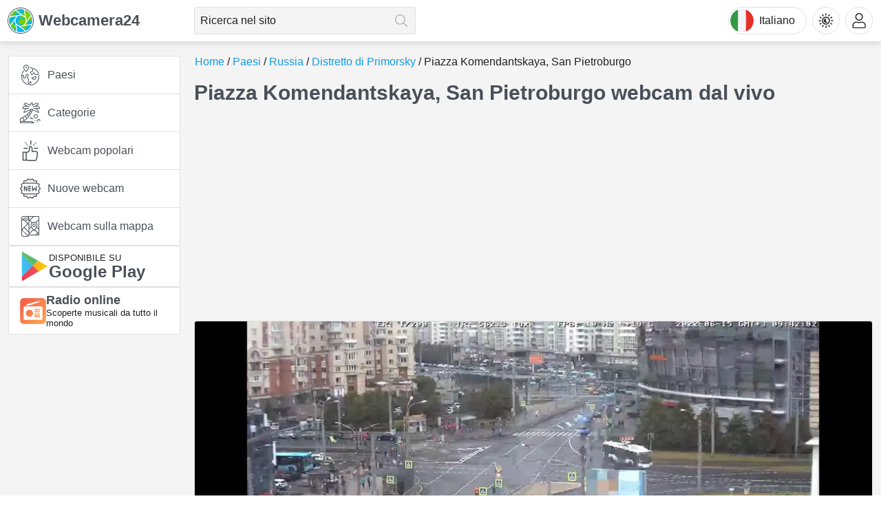

--- FILE ---
content_type: text/html; charset=utf-8
request_url: https://webcamera24.com/it/camera/russia/commandant-square/
body_size: 21510
content:
<!DOCTYPE html><html lang="it"><head><meta charSet="utf-8"/><meta name="viewport" content="width=device-width, initial-scale=1"/><link rel="preload" as="image" href="/img/language/it.svg"/><link rel="preload" href="/img/logo.svg" as="image"/><link rel="stylesheet" href="/_next/static/chunks/8f1700c8d652e2a9.css" data-precedence="next"/><link rel="stylesheet" href="/_next/static/chunks/72654b008ce63ba1.css" data-precedence="next"/><link rel="stylesheet" href="/_next/static/chunks/9ba8003708b01f54.css" data-precedence="next"/><link rel="preload" as="script" fetchPriority="low" href="/_next/static/chunks/716fbdc7e47fc600.js"/><script src="/_next/static/chunks/6c3eff71c8dd3f35.js" async=""></script><script src="/_next/static/chunks/107e875472d4e854.js" async=""></script><script src="/_next/static/chunks/c2e3ffe170d631ee.js" async=""></script><script src="/_next/static/chunks/turbopack-c6c72df21b176942.js" async=""></script><script src="/_next/static/chunks/d96012bcfc98706a.js" async=""></script><script src="/_next/static/chunks/d80b3790a119a285.js" async=""></script><script src="/_next/static/chunks/e556198a49f768f9.js" async=""></script><script src="/_next/static/chunks/e8ee64043445ab4e.js" async=""></script><script src="/_next/static/chunks/35980523e04bc25d.js" async=""></script><script src="/_next/static/chunks/42216a6fb543a4fa.js" async=""></script><script src="/_next/static/chunks/858daa1159929bf4.js" async=""></script><script src="/_next/static/chunks/a4cced8a278f230c.js" async=""></script><script src="/_next/static/chunks/a2696a7326cd3e01.js" async=""></script><script src="/_next/static/chunks/9a07f86b7711ca64.js" async=""></script><script src="/_next/static/chunks/d4f6a1b933ddee2b.js" async=""></script><script src="/_next/static/chunks/6d2d62e7583ff89b.js" async=""></script><script src="/_next/static/chunks/2db053036add482b.js" async=""></script><script src="/_next/static/chunks/b8341d3f3683e02a.js" async=""></script><script async="" crossorigin="anonymous" src="https://pagead2.googlesyndication.com/pagead/js/adsbygoogle.js?client=ca-pub-3285893203193150"></script><script src="/_next/static/chunks/0188077a003d30f0.js" async=""></script><link rel="preload" href="https://www.googletagmanager.com/gtag/js?id=G-TZJFZ3RBTJ" as="script"/><meta name="theme-color" media="(prefers-color-scheme: light)" content="#f4f4f4"/><meta name="theme-color" media="(prefers-color-scheme: dark)" content="#171c20"/><title>Trasmissione in diretta Piazza Komendantskaya, San Pietroburgo</title><meta name="description" content="La webcam dal vivo su Commandant Square della città di San Pietroburgo in tempo reale mostra la situazione del traffico in un intersezione trafficata nel"/><link rel="manifest" href="/manifest.webmanifest"/><link rel="canonical" href="https://webcamera24.com/it/camera/russia/commandant-square/"/><link rel="alternate" hrefLang="x-default" href="https://webcamera24.com/camera/russia/commandant-square/"/><link rel="alternate" hrefLang="en" href="https://webcamera24.com/camera/russia/commandant-square/"/><link rel="alternate" hrefLang="es" href="https://webcamera24.com/es/camera/russia/commandant-square/"/><link rel="alternate" hrefLang="de" href="https://webcamera24.com/de/camera/russia/commandant-square/"/><link rel="alternate" hrefLang="fr" href="https://webcamera24.com/fr/camera/russia/commandant-square/"/><link rel="alternate" hrefLang="ja" href="https://webcamera24.com/ja/camera/russia/commandant-square/"/><link rel="alternate" hrefLang="hi" href="https://webcamera24.com/hi/camera/russia/commandant-square/"/><link rel="alternate" hrefLang="it" href="https://webcamera24.com/it/camera/russia/commandant-square/"/><link rel="alternate" hrefLang="pl" href="https://webcamera24.com/pl/camera/russia/commandant-square/"/><link rel="alternate" hrefLang="pt" href="https://webcamera24.com/pt/camera/russia/commandant-square/"/><link rel="alternate" hrefLang="nl" href="https://webcamera24.com/nl/camera/russia/commandant-square/"/><link rel="alternate" hrefLang="ru" href="https://webcamera24.com/ru/camera/russia/commandant-square/"/><link rel="alternate" hrefLang="tr" href="https://webcamera24.com/tr/camera/russia/commandant-square/"/><link rel="alternate" hrefLang="zh" href="https://webcamera24.com/zh/camera/russia/commandant-square/"/><link rel="alternate" hrefLang="ko" href="https://webcamera24.com/ko/camera/russia/commandant-square/"/><link rel="alternate" hrefLang="vi" href="https://webcamera24.com/vi/camera/russia/commandant-square/"/><meta property="og:title" content="Trasmissione in diretta Piazza Komendantskaya, San Pietroburgo"/><meta property="og:description" content="La webcam dal vivo su Commandant Square della città di San Pietroburgo in tempo reale mostra la situazione del traffico in un intersezione trafficata nel"/><meta property="og:url" content="https://webcamera24.com/it/camera/russia/commandant-square/"/><meta property="og:site_name" content="Webcamera24 – Online live webcams around the world"/><meta property="og:image" content="https://cdn.webcamera24.com/static/image/camera/detail/commandant-square/thumbnail/968x545/maxresdefault.webp"/><meta property="og:type" content="website"/><meta name="twitter:card" content="summary_large_image"/><meta name="twitter:title" content="Trasmissione in diretta Piazza Komendantskaya, San Pietroburgo"/><meta name="twitter:description" content="La webcam dal vivo su Commandant Square della città di San Pietroburgo in tempo reale mostra la situazione del traffico in un intersezione trafficata nel"/><meta name="twitter:image" content="https://cdn.webcamera24.com/static/image/camera/detail/commandant-square/thumbnail/968x545/maxresdefault.webp"/><link rel="icon" href="/favicon.ico?favicon.58a2a7dd.ico" sizes="48x48" type="image/x-icon"/><link rel="icon" href="/icon.svg?icon.f52ca766.svg" sizes="any" type="image/svg+xml"/><link rel="apple-touch-icon" href="/apple-icon.png?apple-icon.9980d2df.png" sizes="180x180" type="image/png"/><script src="/_next/static/chunks/a6dad97d9634a72d.js" noModule=""></script></head><body><div hidden=""><!--$--><!--/$--></div><!--$!--><template data-dgst="BAILOUT_TO_CLIENT_SIDE_RENDERING"></template><!--/$--><main><div class="theme theme--blue theme--light"><header class="header g-bgc"><div class="header__grid"><a class="logo header-logo" title="Vai alla home page" href="/it/"><div class="logo__img-wrap"><img class="logo__img" src="/img/logo.svg" alt="Logo Webcamera24"/></div>Webcamera24</a><div class="HeaderSearch-module-sass-module__6u5OSa__wrapper"><form class="HeaderSearch-module-sass-module__6u5OSa__form"><input class="Input-module-sass-module__EMHbfq__input g-b1 g-br3 HeaderSearch-module-sass-module__6u5OSa__input" placeholder="Ricerca nel sito" autoComplete="off" value=""/><button class="HeaderSearch-module-sass-module__6u5OSa__btn" type="submit" disabled="" title="Cerca" aria-label="Cerca"></button></form></div><button class="header-lang-btn g-b1" type="button" title="Seleziona la lingua"><div class="header-lang-btn__img-wrap"><img class="header-lang-btn__img" src="/img/language/it.svg" alt="Seleziona la lingua"/></div>Italiano</button><div class="HeaderThemeSelect-module-sass-module__zX3laW__wrap"><button class="HeaderThemeSelect-module-sass-module__zX3laW__headerBtn" type="button" title="Tema"><i class="HeaderThemeSelect-module-sass-module__zX3laW__headerBtnIcon"></i></button></div><div class="HeaderAccount-module-sass-module__zETD5G__personal"><button class="HeaderAccount-module-sass-module__zETD5G__headerBtn" type="button" title="Account"><i class="HeaderAccount-module-sass-module__zETD5G__avaIcon"></i></button></div></div></header><div class="wrapper"><aside class="sidebar"><div class="Sidebar-module-sass-module___eaSuG__container"><div class="SidebarSection-module-sass-module__-nVO1W__sidebarSection g-bgc g-b1 g-br3"><nav class="NavMenu-module-sass-module__FI3K8a__menu"><ul class="NavMenu-module-sass-module__FI3K8a__list" itemScope="" itemType="https://schema.org/SiteNavigationElement"><li class="NavMenu-module-sass-module__FI3K8a__item"><a class="NavMenu-module-sass-module__FI3K8a__link" itemProp="url" title="Paesi" data-code="countries" href="/it/countries/">Paesi</a></li><li class="NavMenu-module-sass-module__FI3K8a__item"><a class="NavMenu-module-sass-module__FI3K8a__link" itemProp="url" title="Categorie" data-code="categories" href="/it/categories/">Categorie</a></li><li class="NavMenu-module-sass-module__FI3K8a__item"><a class="NavMenu-module-sass-module__FI3K8a__link" itemProp="url" title="Webcam popolari" data-code="popular" href="/it/popular/">Webcam popolari</a></li><li class="NavMenu-module-sass-module__FI3K8a__item"><a class="NavMenu-module-sass-module__FI3K8a__link" itemProp="url" title="Nuove webcam" data-code="latest" href="/it/latest/">Nuove webcam</a></li><li class="NavMenu-module-sass-module__FI3K8a__item"><a class="NavMenu-module-sass-module__FI3K8a__link" itemProp="url" title="Webcam sulla mappa" data-code="map" href="/it/map/">Webcam sulla mappa</a></li></ul></nav></div><a class="GooglePlay-module-sass-module__SzemTq__link g-bgc g-b1 g-br3" href="https://play.google.com/store/apps/details?id=com.webcamera24.app" target="_blank" rel="nofollow" title="Disponibile su Google Play"><img alt="Disponibile su Google Play" loading="lazy" width="42" height="42" decoding="async" data-nimg="1" style="color:transparent" src="/img/googlePlay.svg"/><div><div class="GooglePlay-module-sass-module__SzemTq__desc">Disponibile su</div><div class="GooglePlay-module-sass-module__SzemTq__name">Google Play</div></div></a><a class="SidebarLiveRadio24-module-sass-module__fwmy6G__link g-bgc g-b1 g-br3" href="https://liveradio24.com/countries/russia" target="_blank" rel="nofollow" title="LiveRadio24: Scoperte musicali da tutto il mondo"><img alt="LiveRadio24: Scoperte musicali da tutto il mondo" loading="lazy" width="38" height="38" decoding="async" data-nimg="1" style="color:transparent" src="/img/liveradio24LogoIcon.svg"/><div><div class="SidebarLiveRadio24-module-sass-module__fwmy6G__name">Radio online</div><div class="SidebarLiveRadio24-module-sass-module__fwmy6G__desc">Scoperte musicali da tutto il mondo</div></div></a><div class="banner banner--sidebar"></div></div></aside><div class="main"><nav class="breadcrumbs"><ul class="breadcrumbs__list" itemScope="" itemType="https://schema.org/BreadcrumbList"><li class="breadcrumbs__list-item breadcrumbs__list-item--active" itemProp="itemListElement" itemScope="" itemType="https://schema.org/ListItem"><a class="breadcrumbs__item breadcrumbs__item--link" itemProp="item" title="Home" href="/it/"><span itemProp="name">Home</span></a><meta itemProp="position" content="1"/></li><li class="breadcrumbs__list-item breadcrumbs__list-item--active" itemProp="itemListElement" itemScope="" itemType="https://schema.org/ListItem"><a class="breadcrumbs__item breadcrumbs__item--link" itemProp="item" title="Paesi" href="/it/countries/"><span itemProp="name">Paesi</span></a><meta itemProp="position" content="2"/></li><li class="breadcrumbs__list-item breadcrumbs__list-item--active" itemProp="itemListElement" itemScope="" itemType="https://schema.org/ListItem"><a class="breadcrumbs__item breadcrumbs__item--link" itemProp="item" title="Russia" href="/it/countries/russia/"><span itemProp="name">Russia</span></a><meta itemProp="position" content="3"/></li><li class="breadcrumbs__list-item breadcrumbs__list-item--active" itemProp="itemListElement" itemScope="" itemType="https://schema.org/ListItem"><a class="breadcrumbs__item breadcrumbs__item--link" itemProp="item" title="Distretto di Primorsky" href="/it/countries/russia/primorsky-district/"><span itemProp="name">Distretto di Primorsky</span></a><meta itemProp="position" content="4"/></li><li class="breadcrumbs__list-item" itemProp="itemListElement" itemScope="" itemType="https://schema.org/ListItem"><a class="breadcrumbs__item breadcrumbs__item--current" itemProp="item" title="Piazza Komendantskaya, San Pietroburgo" href="/it/camera/russia/commandant-square/"><span itemProp="name">Piazza Komendantskaya, San Pietroburgo</span></a><meta itemProp="position" content="5"/></li></ul></nav><h1 class="page-heading">Piazza Komendantskaya, San Pietroburgo webcam dal vivo</h1><div class="banner banner--under-heading"></div><script type="application/ld+json">
            {
              "@context": "https://schema.org",
              "@type": "VideoObject",
              "name": "Piazza Komendantskaya, San Pietroburgo webcam dal vivo",
              "description": "La webcam dal vivo su Commandant Square della città di San Pietroburgo in tempo reale mostra la situazione del traffico in un intersezione trafficata nel quartiere Primorsky della città. La fotocamera è installata sul numero di casa 8 sul quadrato commandante ed è diretto all'incrocio di Gakkelevskaya Street con layushin Street, verso il complesso commerciale e di intrattenimento «Atmosfera».   
 . 
 Il quadrato commanente si trova all'incrocio di Komendantsky Prospekt, Gylyushin Street, Gakkelevskaya Street, Investigators Avenue e Utochkin Street. Sulla piazza, c'è un traffico circolare di auto (intorno alla TRC «Atmosphere»).  
 . 
 La webcam del comandante quadrato (San Pietroburgo) opera in formato HD ad alta definizione in tempo reale. Nella parte superiore del flusso video dalla webcam, le attuali condizioni meteorologiche sono esposte nel distretto Primorsky di San Pietroburgo.",
              "embedUrl": "https://www.youtube-nocookie.com/embed/rmStl3GF2Ds",
              "contentUrl": "https://www.youtube.com/watch?v=rmStl3GF2Ds",
              "thumbnailUrl": "https://cdn.webcamera24.com/static/image/camera/detail/commandant-square/thumbnail/968x545/maxresdefault.webp",
              "uploadDate": "2021-04-16T08:00:00+08:00",
              "publication": [
                {
                  "@type": "BroadcastEvent",
                  "isLiveBroadcast": true,
                  "startDate": "2022-04-16T08:00:00+08:00",
                  "endDate": "2027-10-27T14:37:14+08:00"
                }
              ],
              "interactionStatistic": {
                "@type": "InteractionCounter",
                "interactionType": { "@type": "WatchAction" },
                "userInteractionCount": 117526
              },
              "aggregateRating": {
                "@type": "AggregateRating",
                "ratingValue": "4",
                "bestRating": "5",
                "worstRating": "1",
                "ratingCount": "366177"
              },
              "commentCount": "0",
              "comment": []
            }
          </script><div class="WebcamWatchStream-module-sass-module__3FOcmq__wrap"><div class="WatchStreamWithLocales-module-sass-module__I-tf7W__view WatchStreamWithLocales-module-sass-module__I-tf7W__mobileLandscape"><picture><source srcSet="https://cdn.webcamera24.com/static/image/camera/detail/commandant-square/thumbnail/968x545/maxresdefault.webp" media="(min-width: 1199px)"/><source srcSet="https://cdn.webcamera24.com/static/image/camera/detail/commandant-square/thumbnail/656x369/maxresdefault.webp" media="(min-width: 499px)"/><source srcSet="https://cdn.webcamera24.com/static/image/camera/detail/commandant-square/thumbnail/382x215/maxresdefault.webp"/><img srcSet="https://cdn.webcamera24.com/static/image/camera/detail/commandant-square/thumbnail/382x215/maxresdefault.webp" alt="Piazza Komendantskaya, San Pietroburgo webcam dal vivo" class="WatchStreamWithLocales-module-sass-module__I-tf7W__viewItem WatchStreamWithLocales-module-sass-module__I-tf7W__image"/></picture><div class="WatchStreamWithLocales-module-sass-module__I-tf7W__viewItem WatchStreamWithLocales-module-sass-module__I-tf7W__notWork"><div class="WatchStreamWithLocales-module-sass-module__I-tf7W__doesntWork g-bgc g-b1 g-br3">Siamo spiacenti, questa webcam non è al momento disponibile</div></div></div></div><section class="WebcamDetail-module-sass-module__f3IUdW__wrapper"><div class="WebcamDetail-module-sass-module__f3IUdW__section WebcamDetail-module-sass-module__f3IUdW__serviceGrid"><div class="WebcamDetail-module-sass-module__f3IUdW__serviceCell"><div class="WebcamDetail-module-sass-module__f3IUdW__gradeBlock g-bgc"><div class="WebcamDetail-module-sass-module__f3IUdW__gradeBlockGrid"><div class=""><div class="Rating-module-sass-module__4L1LEG__grid"><div class="Rating-module-sass-module__4L1LEG__list"><button class="Rating-module-sass-module__4L1LEG__star Rating-module-sass-module__4L1LEG__active" tabindex="0" title="Valuta con 1 punto" type="button" aria-label="star"></button><button class="Rating-module-sass-module__4L1LEG__star Rating-module-sass-module__4L1LEG__active" tabindex="0" title="Valuta con 2 punti" type="button" aria-label="star"></button><button class="Rating-module-sass-module__4L1LEG__star Rating-module-sass-module__4L1LEG__active" tabindex="0" title="Valuta con 3 punti" type="button" aria-label="star"></button><button class="Rating-module-sass-module__4L1LEG__star Rating-module-sass-module__4L1LEG__active" tabindex="0" title="Valuta con 4 punti" type="button" aria-label="star"></button><button class="Rating-module-sass-module__4L1LEG__star" tabindex="0" title="Valuta con 5 punti" type="button" aria-label="star"></button></div><div class="Rating-module-sass-module__4L1LEG__value" data-value="4">4</div></div><div class="Rating-module-sass-module__4L1LEG__info">366177 voti<span class="Rating-module-sass-module__4L1LEG__myVote">, Il mio voto:<span class="Rating-module-sass-module__4L1LEG__userValue">5</span></span></div></div><button class="AddToFavoritesButton-module-sass-module__oBclvW__wrapper AddToFavoritesButton-module-sass-module__oBclvW__detail" type="button" title="Aggiungi ai preferiti" aria-label="Aggiungi ai preferiti"><div class="AddToFavoritesButton-module-sass-module__oBclvW__btn AddToFavoritesButton-module-sass-module__oBclvW__detail"></div></button></div></div><table><tbody><tr class="ServiceItem-module-sass-module__zXxeNW__row"><td class="ServiceItem-module-sass-module__zXxeNW__desc">Stato:</td><td class="ServiceItem-module-sass-module__zXxeNW__value"><div class="WebcamDetail-module-sass-module__f3IUdW__status">Webcam offline</div></td></tr><tr class="ServiceItem-module-sass-module__zXxeNW__row"><td class="ServiceItem-module-sass-module__zXxeNW__desc">Paese:</td><td class="ServiceItem-module-sass-module__zXxeNW__value"><a class="WebcamDetail-module-sass-module__f3IUdW__countryValue" title="Russia" href="/it/countries/russia/"><img alt="Russia" loading="lazy" width="32" height="24" decoding="async" data-nimg="1" class="CountriesFlag-module-sass-module__dtXmPq__img" style="color:transparent;margin-right:8px" src="/img/flags/russia.svg"/><div>Russia</div></a></td></tr><tr class="ServiceItem-module-sass-module__zXxeNW__row"><td class="ServiceItem-module-sass-module__zXxeNW__desc">Fuso orario:</td><td class="ServiceItem-module-sass-module__zXxeNW__value">GMT+03:00</td></tr><tr class="ServiceItem-module-sass-module__zXxeNW__row"><td class="ServiceItem-module-sass-module__zXxeNW__desc">Tag:</td><td class="ServiceItem-module-sass-module__zXxeNW__value"><div class="Tags-module-sass-module__obq4HG__list"><a class="Button-module-sass-module__ROfIMG__btn g-br3 Button-module-sass-module__ROfIMG__outlined Tags-module-sass-module__obq4HG__item" title="Piazze" href="/it/categories/squares/"><span class="Button-module-sass-module__ROfIMG__text">Piazze</span></a><a class="Button-module-sass-module__ROfIMG__btn g-br3 Button-module-sass-module__ROfIMG__outlined Tags-module-sass-module__obq4HG__item" title="Traffico" href="/it/categories/traffic/"><span class="Button-module-sass-module__ROfIMG__text">Traffico</span></a><a class="Button-module-sass-module__ROfIMG__btn g-br3 Button-module-sass-module__ROfIMG__outlined Tags-module-sass-module__obq4HG__item" title="Tempo metereologico" href="/it/categories/weather-cams/"><span class="Button-module-sass-module__ROfIMG__text">Tempo metereologico</span></a></div></td></tr><tr class="ServiceItem-module-sass-module__zXxeNW__row"><td class="ServiceItem-module-sass-module__zXxeNW__desc">Ultimo aggiornamento della trasmissione:</td><td class="ServiceItem-module-sass-module__zXxeNW__value">08.05.2024</td></tr><tr class="ServiceItem-module-sass-module__zXxeNW__row"><td class="ServiceItem-module-sass-module__zXxeNW__desc">Ultimo controllo della webcam:</td><td class="ServiceItem-module-sass-module__zXxeNW__value">20.01.2026</td></tr></tbody></table></div><div class="WebcamDetail-module-sass-module__f3IUdW__serviceCell WebcamDetail-module-sass-module__f3IUdW__serviceCellWidget"><h2 class="SectionHeading-module-sass-module__383SOa__heading SectionHeading-module-sass-module__383SOa__h2">Meteo e tempo</h2><div class="WeatherWidget-module-sass-module__STqYCG__weatherWidgetContainer g-b1 g-br3"></div></div></div><div class="WebcamDetail-module-sass-module__f3IUdW__section"><div class="TextContent-module-sass-module__raV5Fq__desc"><p>La webcam dal vivo su Commandant Square della città di San Pietroburgo in tempo reale mostra la situazione del traffico in un intersezione trafficata nel quartiere Primorsky della città. La fotocamera è installata sul numero di casa 8 sul quadrato commandante ed è diretto all'incrocio di Gakkelevskaya Street con layushin Street, verso il complesso commerciale e di intrattenimento «Atmosfera». <br> <br> 
 <br>. 
 Il quadrato commanente si trova all'incrocio di Komendantsky Prospekt, Gylyushin Street, Gakkelevskaya Street, Investigators Avenue e Utochkin Street. Sulla piazza, c'è un traffico circolare di auto (intorno alla TRC «Atmosphere»). <br> 
 <br>. 
 La webcam del comandante quadrato (San Pietroburgo) opera in formato HD ad alta definizione in tempo reale. Nella parte superiore del flusso video dalla webcam, le attuali condizioni meteorologiche sono esposte nel distretto Primorsky di San Pietroburgo.</p></div><div class="banner banner--camera-detail-under-text"></div></div></section><a class="LiveRadio24CountryLink-module-sass-module__K4HwGa__link g-bgc g-b1 g-br3" href="https://liveradio24.com/countries/russia" target="_blank" title="Ascolta la radio online in Russia" rel="nofollow noreferrer"><div class="LiveRadio24CountryLink-module-sass-module__K4HwGa__data"><div class="LiveRadio24CountryLink-module-sass-module__K4HwGa__play"><div class="LiveRadio24CountryLink-module-sass-module__K4HwGa__playIcon"></div></div><div><div class="LiveRadio24CountryLink-module-sass-module__K4HwGa__name">Ascolta la radio online in Russia<img alt="Russia" loading="lazy" width="20" height="15" decoding="async" data-nimg="1" class="CountriesFlag-module-sass-module__dtXmPq__img" style="color:transparent;margin-right:0" src="/img/flags/russia.svg"/></div><div class="LiveRadio24CountryLink-module-sass-module__K4HwGa__desc">Parti per un viaggio musicale attraverso Russia con una selezione curata di stazioni radio online.</div></div></div><div class="LiveRadio24CountryLink-module-sass-module__K4HwGa__logo"><div class="LiveRadio24CountryLink-module-sass-module__K4HwGa__logoName">LiveRadio24</div><img alt="LiveRadio24" loading="lazy" width="38" height="38" decoding="async" data-nimg="1" style="color:transparent" src="/img/liveradio24LogoIcon.svg"/></div></a><div class="OffsetBlock-module-sass-module__csnUZq__block"><h2 class="SectionHeading-module-sass-module__383SOa__heading SectionHeading-module-sass-module__383SOa__h2">Commenti</h2><div class="CommentsForm-module-sass-module__3j1Tyq__wrapper"><div class="CommentsForm-module-sass-module__3j1Tyq__avaWrap g-b1"><div class="CommentsForm-module-sass-module__3j1Tyq__ava"></div></div><form noValidate=""><label class="CommentsForm-module-sass-module__3j1Tyq__label"><input type="text" class="CommentsForm-module-sass-module__3j1Tyq__input g-bgc g-b1 g-br3" placeholder="Inserisci il tuo messaggio" autoComplete="off" name="message" value=""/></label><button class="CommentsForm-module-sass-module__3j1Tyq__button" type="submit" title="Lascia un commento" aria-label="Lascia un commento"></button></form></div><div class="Comments-module-sass-module__0Yp9Oq__comments"><div class="Comments-module-sass-module__0Yp9Oq__message">Non ci sono ancora commenti. Sii il primo a commentare.</div></div></div><div class="OffsetBlock-module-sass-module__csnUZq__block"><h2 class="SectionHeading-module-sass-module__383SOa__heading SectionHeading-module-sass-module__383SOa__h2">Altre lingue</h2><div class="OtherLanguages-module-sass-module__2aex5G__list"><a href="/camera/russia/commandant-square/" class="OtherLanguages-module-sass-module__2aex5G__item" title="English"><img alt="English" loading="lazy" width="24" height="18" decoding="async" data-nimg="1" class="OtherLanguages-module-sass-module__2aex5G__img" style="color:transparent" src="/img/flagsShortCode/en.svg"/>English</a><a href="/es/camera/russia/commandant-square/" class="OtherLanguages-module-sass-module__2aex5G__item" title="Español"><img alt="Español" loading="lazy" width="24" height="18" decoding="async" data-nimg="1" class="OtherLanguages-module-sass-module__2aex5G__img" style="color:transparent" src="/img/flagsShortCode/es.svg"/>Español</a><a href="/de/camera/russia/commandant-square/" class="OtherLanguages-module-sass-module__2aex5G__item" title="Deutsch"><img alt="Deutsch" loading="lazy" width="24" height="18" decoding="async" data-nimg="1" class="OtherLanguages-module-sass-module__2aex5G__img" style="color:transparent" src="/img/flagsShortCode/de.svg"/>Deutsch</a><a href="/fr/camera/russia/commandant-square/" class="OtherLanguages-module-sass-module__2aex5G__item" title="Français"><img alt="Français" loading="lazy" width="24" height="18" decoding="async" data-nimg="1" class="OtherLanguages-module-sass-module__2aex5G__img" style="color:transparent" src="/img/flagsShortCode/fr.svg"/>Français</a><a href="/ja/camera/russia/commandant-square/" class="OtherLanguages-module-sass-module__2aex5G__item" title="日本語"><img alt="日本語" loading="lazy" width="24" height="18" decoding="async" data-nimg="1" class="OtherLanguages-module-sass-module__2aex5G__img" style="color:transparent" src="/img/flagsShortCode/ja.svg"/>日本語</a><a href="/hi/camera/russia/commandant-square/" class="OtherLanguages-module-sass-module__2aex5G__item" title="भारतीय"><img alt="भारतीय" loading="lazy" width="24" height="18" decoding="async" data-nimg="1" class="OtherLanguages-module-sass-module__2aex5G__img" style="color:transparent" src="/img/flagsShortCode/hi.svg"/>भारतीय</a><a href="/pl/camera/russia/commandant-square/" class="OtherLanguages-module-sass-module__2aex5G__item" title="Polski"><img alt="Polski" loading="lazy" width="24" height="18" decoding="async" data-nimg="1" class="OtherLanguages-module-sass-module__2aex5G__img" style="color:transparent" src="/img/flagsShortCode/pl.svg"/>Polski</a><a href="/pt/camera/russia/commandant-square/" class="OtherLanguages-module-sass-module__2aex5G__item" title="Português"><img alt="Português" loading="lazy" width="24" height="18" decoding="async" data-nimg="1" class="OtherLanguages-module-sass-module__2aex5G__img" style="color:transparent" src="/img/flagsShortCode/pt.svg"/>Português</a><a href="/nl/camera/russia/commandant-square/" class="OtherLanguages-module-sass-module__2aex5G__item" title="Nederlands"><img alt="Nederlands" loading="lazy" width="24" height="18" decoding="async" data-nimg="1" class="OtherLanguages-module-sass-module__2aex5G__img" style="color:transparent" src="/img/flagsShortCode/nl.svg"/>Nederlands</a><a href="/ru/camera/russia/commandant-square/" class="OtherLanguages-module-sass-module__2aex5G__item" title="Русский"><img alt="Русский" loading="lazy" width="24" height="18" decoding="async" data-nimg="1" class="OtherLanguages-module-sass-module__2aex5G__img" style="color:transparent" src="/img/flagsShortCode/ru.svg"/>Русский</a><a href="/tr/camera/russia/commandant-square/" class="OtherLanguages-module-sass-module__2aex5G__item" title="Türkçe"><img alt="Türkçe" loading="lazy" width="24" height="18" decoding="async" data-nimg="1" class="OtherLanguages-module-sass-module__2aex5G__img" style="color:transparent" src="/img/flagsShortCode/tr.svg"/>Türkçe</a><a href="/zh/camera/russia/commandant-square/" class="OtherLanguages-module-sass-module__2aex5G__item" title="简体中文"><img alt="简体中文" loading="lazy" width="24" height="18" decoding="async" data-nimg="1" class="OtherLanguages-module-sass-module__2aex5G__img" style="color:transparent" src="/img/flagsShortCode/zh.svg"/>简体中文</a><a href="/ko/camera/russia/commandant-square/" class="OtherLanguages-module-sass-module__2aex5G__item" title="한국어"><img alt="한국어" loading="lazy" width="24" height="18" decoding="async" data-nimg="1" class="OtherLanguages-module-sass-module__2aex5G__img" style="color:transparent" src="/img/flagsShortCode/ko.svg"/>한국어</a><a href="/vi/camera/russia/commandant-square/" class="OtherLanguages-module-sass-module__2aex5G__item" title="Tiếng Việt"><img alt="Tiếng Việt" loading="lazy" width="24" height="18" decoding="async" data-nimg="1" class="OtherLanguages-module-sass-module__2aex5G__img" style="color:transparent" src="/img/flagsShortCode/vi.svg"/>Tiếng Việt</a></div></div><div class="WebcamMapNearest-module-sass-module__ITGYZa__container"><div class="OffsetBlock-module-sass-module__csnUZq__block"><h2 class="SectionHeading-module-sass-module__383SOa__heading SectionHeading-module-sass-module__383SOa__h2">Webcam Piazza Komendantskaya, San Pietroburgo sulla mappa</h2><div class="WebcamMapNearest-module-sass-module__ITGYZa__mapWrapper g-bgc"><div class="Map-module-sass-module__Ow9UBq__wrapper g-bgc g-b1 g-br3 Map-module-sass-module__Ow9UBq__camera"><div class="Map-module-sass-module__Ow9UBq__container g-br3" id="mapContainer"></div></div></div></div><div class="OffsetBlock-module-sass-module__csnUZq__block"><h2 class="SectionHeading-module-sass-module__383SOa__heading SectionHeading-module-sass-module__383SOa__h2">Webcam vicino a Piazza Komendantskaya, San Pietroburgo</h2><div class="WebcamItems-module-sass-module__m7nyFW__grid WebcamItems-module-sass-module__m7nyFW__block webcamItems"><div class="WebcamItemBlockView-module-sass-module__zbeElG__item"><a class="WebcamItemBlockView-module-sass-module__zbeElG__linkArea g-bgc g-b1 g-br3" title="Incrocio tra via Gakkelevskaya e Bogatyrsky Prospekt, San Pietroburgo" href="/it/camera/russia/gakkelevskaya-1/"><div class="WebcamItemBlockView-module-sass-module__zbeElG__imgWrap g-b1 g-br3"><img alt="Incrocio tra via Gakkelevskaya e Bogatyrsky Prospekt, San Pietroburgo" loading="lazy" width="380" height="254" decoding="async" data-nimg="1" class="WebcamItemBlockView-module-sass-module__zbeElG__img" style="color:transparent" src="https://cdn.webcamera24.com/static/image/camera/detail/gakkelevskaya-1/thumbnail/380x254/maxresdefault.webp"/></div><div class="WebcamItemBlockView-module-sass-module__zbeElG__title">Incrocio tra via Gakkelevskaya e Bogatyrsky Prospekt, San Pietroburgo</div><div class="WebcamItemBlockView-module-sass-module__zbeElG__location"><img alt="Incrocio tra via Gakkelevskaya e Bogatyrsky Prospekt, San Pietroburgo" loading="lazy" width="28" height="21" decoding="async" data-nimg="1" class="CountriesFlag-module-sass-module__dtXmPq__img" style="color:transparent;margin-right:5px" src="/img/flags/russia.svg"/><div class="WebcamItemBlockView-module-sass-module__zbeElG__locationText">Distretto di Primorsky, Russia</div></div><div class="WebcamItemBlockView-module-sass-module__zbeElG__status WebcamItemBlockView-module-sass-module__zbeElG__isWork">Webcam online</div><div class="WebcamItemBlockView-module-sass-module__zbeElG__distance g-bgc g-b1 g-br3">Distanza: 0.3 km</div><div class="WebcamItemBlockView-module-sass-module__zbeElG__ratingWrap"><div class="RatingPreview-module-sass-module__Zs6TLq__star RatingPreview-module-sass-module__Zs6TLq__active"></div><div class="RatingPreview-module-sass-module__Zs6TLq__star RatingPreview-module-sass-module__Zs6TLq__active"></div><div class="RatingPreview-module-sass-module__Zs6TLq__star RatingPreview-module-sass-module__Zs6TLq__active"></div><div class="RatingPreview-module-sass-module__Zs6TLq__star RatingPreview-module-sass-module__Zs6TLq__active"></div><div class="RatingPreview-module-sass-module__Zs6TLq__star"></div></div></a><div class="WebcamItemBlockView-module-sass-module__zbeElG__favoriteWrap"><button class="AddToFavoritesButton-module-sass-module__oBclvW__wrapper" type="button" title="Aggiungi ai preferiti" aria-label="Aggiungi ai preferiti"><div class="AddToFavoritesButton-module-sass-module__oBclvW__btn"></div></button></div></div><div class="WebcamItemBlockView-module-sass-module__zbeElG__item"><a class="WebcamItemBlockView-module-sass-module__zbeElG__linkArea g-bgc g-b1 g-br3" title="WHSD San ​​Pietroburgo: uscita su Bogatyrsky Avenue" href="/it/camera/russia/whsd-bogatyrsky/"><div class="WebcamItemBlockView-module-sass-module__zbeElG__imgWrap g-b1 g-br3"><img alt="WHSD San ​​Pietroburgo: uscita su Bogatyrsky Avenue" loading="lazy" width="380" height="254" decoding="async" data-nimg="1" class="WebcamItemBlockView-module-sass-module__zbeElG__img" style="color:transparent" src="https://cdn.webcamera24.com/static/image/camera/detail/whsd-bogatyrsky/thumbnail/380x254/whsd-bogatyrsky.webp"/></div><div class="WebcamItemBlockView-module-sass-module__zbeElG__title">WHSD San ​​Pietroburgo: uscita su Bogatyrsky Avenue</div><div class="WebcamItemBlockView-module-sass-module__zbeElG__location"><img alt="WHSD San ​​Pietroburgo: uscita su Bogatyrsky Avenue" loading="lazy" width="28" height="21" decoding="async" data-nimg="1" class="CountriesFlag-module-sass-module__dtXmPq__img" style="color:transparent;margin-right:5px" src="/img/flags/russia.svg"/><div class="WebcamItemBlockView-module-sass-module__zbeElG__locationText">Distretto di Primorsky, Russia</div></div><div class="WebcamItemBlockView-module-sass-module__zbeElG__status WebcamItemBlockView-module-sass-module__zbeElG__isWork">Webcam online</div><div class="WebcamItemBlockView-module-sass-module__zbeElG__distance g-bgc g-b1 g-br3">Distanza: 1.5 km</div><div class="WebcamItemBlockView-module-sass-module__zbeElG__ratingWrap"><div class="RatingPreview-module-sass-module__Zs6TLq__star RatingPreview-module-sass-module__Zs6TLq__active"></div><div class="RatingPreview-module-sass-module__Zs6TLq__star RatingPreview-module-sass-module__Zs6TLq__active"></div><div class="RatingPreview-module-sass-module__Zs6TLq__star RatingPreview-module-sass-module__Zs6TLq__active"></div><div class="RatingPreview-module-sass-module__Zs6TLq__star RatingPreview-module-sass-module__Zs6TLq__active"></div><div class="RatingPreview-module-sass-module__Zs6TLq__star"></div></div></a><div class="WebcamItemBlockView-module-sass-module__zbeElG__favoriteWrap"><button class="AddToFavoritesButton-module-sass-module__oBclvW__wrapper" type="button" title="Aggiungi ai preferiti" aria-label="Aggiungi ai preferiti"><div class="AddToFavoritesButton-module-sass-module__oBclvW__btn"></div></button></div></div><div class="WebcamItemBlockView-module-sass-module__zbeElG__item"><a class="WebcamItemBlockView-module-sass-module__zbeElG__linkArea g-bgc g-b1 g-br3" title="WHSD San ​​Pietroburgo: ingresso da Bogatyrsky Avenue" href="/it/camera/russia/zsd-bogatyrsky/"><div class="WebcamItemBlockView-module-sass-module__zbeElG__imgWrap g-b1 g-br3"><img alt="WHSD San ​​Pietroburgo: ingresso da Bogatyrsky Avenue" loading="lazy" width="380" height="254" decoding="async" data-nimg="1" class="WebcamItemBlockView-module-sass-module__zbeElG__img" style="color:transparent" src="https://cdn.webcamera24.com/static/image/camera/detail/zsd-bogatyrsky/thumbnail/380x254/zsd-bogatyrsky.webp"/></div><div class="WebcamItemBlockView-module-sass-module__zbeElG__title">WHSD San ​​Pietroburgo: ingresso da Bogatyrsky Avenue</div><div class="WebcamItemBlockView-module-sass-module__zbeElG__location"><img alt="WHSD San ​​Pietroburgo: ingresso da Bogatyrsky Avenue" loading="lazy" width="28" height="21" decoding="async" data-nimg="1" class="CountriesFlag-module-sass-module__dtXmPq__img" style="color:transparent;margin-right:5px" src="/img/flags/russia.svg"/><div class="WebcamItemBlockView-module-sass-module__zbeElG__locationText">Distretto di Primorsky, Russia</div></div><div class="WebcamItemBlockView-module-sass-module__zbeElG__status WebcamItemBlockView-module-sass-module__zbeElG__isWork">Webcam online</div><div class="WebcamItemBlockView-module-sass-module__zbeElG__distance g-bgc g-b1 g-br3">Distanza: 1.6 km</div><div class="WebcamItemBlockView-module-sass-module__zbeElG__ratingWrap"><div class="RatingPreview-module-sass-module__Zs6TLq__star RatingPreview-module-sass-module__Zs6TLq__active"></div><div class="RatingPreview-module-sass-module__Zs6TLq__star RatingPreview-module-sass-module__Zs6TLq__active"></div><div class="RatingPreview-module-sass-module__Zs6TLq__star RatingPreview-module-sass-module__Zs6TLq__active"></div><div class="RatingPreview-module-sass-module__Zs6TLq__star RatingPreview-module-sass-module__Zs6TLq__active"></div><div class="RatingPreview-module-sass-module__Zs6TLq__star"></div></div></a><div class="WebcamItemBlockView-module-sass-module__zbeElG__favoriteWrap"><button class="AddToFavoritesButton-module-sass-module__oBclvW__wrapper" type="button" title="Aggiungi ai preferiti" aria-label="Aggiungi ai preferiti"><div class="AddToFavoritesButton-module-sass-module__oBclvW__btn"></div></button></div></div><div class="WebcamItemBlockView-module-sass-module__zbeElG__item"><a class="WebcamItemBlockView-module-sass-module__zbeElG__linkArea g-bgc g-b1 g-br3" title="Centro commerciale cittadino, San Pietroburgo" href="/it/camera/russia/6668-ptz-live-camera-st-petersburg-pionerskaya-metro-pionerskaa-pr-ispytatelej-i-kolomazskij-pr/"><div class="WebcamItemBlockView-module-sass-module__zbeElG__imgWrap g-b1 g-br3"><img alt="Centro commerciale cittadino, San Pietroburgo" loading="lazy" width="380" height="254" decoding="async" data-nimg="1" class="WebcamItemBlockView-module-sass-module__zbeElG__img" style="color:transparent" src="https://cdn.webcamera24.com/static/image/camera/detail/6668-ptz-live-camera-st-petersburg-pionerskaya-metro-pionerskaa-pr-ispytatelej-i-kolomazskij-pr-uastreaming/thumbnail/380x254/6668_1692149696_cafznglcvsbsrvestgpxudvlkmqhaxwzetvrsbvu.webp"/></div><div class="WebcamItemBlockView-module-sass-module__zbeElG__title">Centro commerciale cittadino, San Pietroburgo</div><div class="WebcamItemBlockView-module-sass-module__zbeElG__location"><img alt="Centro commerciale cittadino, San Pietroburgo" loading="lazy" width="28" height="21" decoding="async" data-nimg="1" class="CountriesFlag-module-sass-module__dtXmPq__img" style="color:transparent;margin-right:5px" src="/img/flags/russia.svg"/><div class="WebcamItemBlockView-module-sass-module__zbeElG__locationText">San Pietroburgo, Russia</div></div><div class="WebcamItemBlockView-module-sass-module__zbeElG__status WebcamItemBlockView-module-sass-module__zbeElG__isWork">Webcam online</div><div class="WebcamItemBlockView-module-sass-module__zbeElG__distance g-bgc g-b1 g-br3">Distanza: 2.0 km</div><div class="WebcamItemBlockView-module-sass-module__zbeElG__ratingWrap"><div class="RatingPreview-module-sass-module__Zs6TLq__star RatingPreview-module-sass-module__Zs6TLq__active"></div><div class="RatingPreview-module-sass-module__Zs6TLq__star RatingPreview-module-sass-module__Zs6TLq__active"></div><div class="RatingPreview-module-sass-module__Zs6TLq__star RatingPreview-module-sass-module__Zs6TLq__active"></div><div class="RatingPreview-module-sass-module__Zs6TLq__star RatingPreview-module-sass-module__Zs6TLq__active"></div><div class="RatingPreview-module-sass-module__Zs6TLq__star"></div></div></a><div class="WebcamItemBlockView-module-sass-module__zbeElG__favoriteWrap"><button class="AddToFavoritesButton-module-sass-module__oBclvW__wrapper" type="button" title="Aggiungi ai preferiti" aria-label="Aggiungi ai preferiti"><div class="AddToFavoritesButton-module-sass-module__oBclvW__btn"></div></button></div></div><div class="WebcamItemBlockView-module-sass-module__zbeElG__item"><a class="WebcamItemBlockView-module-sass-module__zbeElG__linkArea g-bgc g-b1 g-br3" title="Incrocio tra Ispytatelev e Kolomyazhsky Avenue, San Pietroburgo" href="/it/camera/russia/ispytateley-kolomyazhskogo/"><div class="WebcamItemBlockView-module-sass-module__zbeElG__imgWrap g-b1 g-br3"><img alt="Incrocio tra Ispytatelev e Kolomyazhsky Avenue, San Pietroburgo" loading="lazy" width="380" height="254" decoding="async" data-nimg="1" class="WebcamItemBlockView-module-sass-module__zbeElG__img" style="color:transparent" src="https://cdn.webcamera24.com/static/image/camera/detail/ispytateley-kolomyazhskogo/thumbnail/380x254/maxresdefault.webp"/></div><div class="WebcamItemBlockView-module-sass-module__zbeElG__title">Incrocio tra Ispytatelev e Kolomyazhsky Avenue, San Pietroburgo</div><div class="WebcamItemBlockView-module-sass-module__zbeElG__location"><img alt="Incrocio tra Ispytatelev e Kolomyazhsky Avenue, San Pietroburgo" loading="lazy" width="28" height="21" decoding="async" data-nimg="1" class="CountriesFlag-module-sass-module__dtXmPq__img" style="color:transparent;margin-right:5px" src="/img/flags/russia.svg"/><div class="WebcamItemBlockView-module-sass-module__zbeElG__locationText">Distretto di Primorsky, Russia</div></div><div class="WebcamItemBlockView-module-sass-module__zbeElG__status WebcamItemBlockView-module-sass-module__zbeElG__isWork">Webcam online</div><div class="WebcamItemBlockView-module-sass-module__zbeElG__distance g-bgc g-b1 g-br3">Distanza: 2.1 km</div><div class="WebcamItemBlockView-module-sass-module__zbeElG__ratingWrap"><div class="RatingPreview-module-sass-module__Zs6TLq__star RatingPreview-module-sass-module__Zs6TLq__active"></div><div class="RatingPreview-module-sass-module__Zs6TLq__star RatingPreview-module-sass-module__Zs6TLq__active"></div><div class="RatingPreview-module-sass-module__Zs6TLq__star RatingPreview-module-sass-module__Zs6TLq__active"></div><div class="RatingPreview-module-sass-module__Zs6TLq__star RatingPreview-module-sass-module__Zs6TLq__active"></div><div class="RatingPreview-module-sass-module__Zs6TLq__star"></div></div></a><div class="WebcamItemBlockView-module-sass-module__zbeElG__favoriteWrap"><button class="AddToFavoritesButton-module-sass-module__oBclvW__wrapper" type="button" title="Aggiungi ai preferiti" aria-label="Aggiungi ai preferiti"><div class="AddToFavoritesButton-module-sass-module__oBclvW__btn"></div></button></div></div><div class="WebcamItemBlockView-module-sass-module__zbeElG__item"><a class="WebcamItemBlockView-module-sass-module__zbeElG__linkArea g-bgc g-b1 g-br3" title="Dodo Pizza, terrapieno Chernaya Rechka, 51" href="/it/camera/russia/2562-dodo-picca-sankt-peterburg/"><div class="WebcamItemBlockView-module-sass-module__zbeElG__imgWrap g-b1 g-br3"><img alt="Dodo Pizza, terrapieno Chernaya Rechka, 51" loading="lazy" width="380" height="254" decoding="async" data-nimg="1" class="WebcamItemBlockView-module-sass-module__zbeElG__img" style="color:transparent" src="https://cdn.webcamera24.com/static/image/camera/detail/2562-dodo-picca-sankt-peterburg-uastreaming/thumbnail/380x254/2562_1692112726_drzavzsrwnuxbxhretejzlrexwxjbtcqwtewxtbs.webp"/></div><div class="WebcamItemBlockView-module-sass-module__zbeElG__title">Dodo Pizza, terrapieno Chernaya Rechka, 51</div><div class="WebcamItemBlockView-module-sass-module__zbeElG__location"><img alt="Dodo Pizza, terrapieno Chernaya Rechka, 51" loading="lazy" width="28" height="21" decoding="async" data-nimg="1" class="CountriesFlag-module-sass-module__dtXmPq__img" style="color:transparent;margin-right:5px" src="/img/flags/russia.svg"/><div class="WebcamItemBlockView-module-sass-module__zbeElG__locationText">San Pietroburgo, Russia</div></div><div class="WebcamItemBlockView-module-sass-module__zbeElG__status WebcamItemBlockView-module-sass-module__zbeElG__isWork">Webcam online</div><div class="WebcamItemBlockView-module-sass-module__zbeElG__distance g-bgc g-b1 g-br3">Distanza: 3.3 km</div><div class="WebcamItemBlockView-module-sass-module__zbeElG__ratingWrap"><div class="RatingPreview-module-sass-module__Zs6TLq__star RatingPreview-module-sass-module__Zs6TLq__active"></div><div class="RatingPreview-module-sass-module__Zs6TLq__star RatingPreview-module-sass-module__Zs6TLq__active"></div><div class="RatingPreview-module-sass-module__Zs6TLq__star RatingPreview-module-sass-module__Zs6TLq__active"></div><div class="RatingPreview-module-sass-module__Zs6TLq__star RatingPreview-module-sass-module__Zs6TLq__active"></div><div class="RatingPreview-module-sass-module__Zs6TLq__star"></div></div></a><div class="WebcamItemBlockView-module-sass-module__zbeElG__favoriteWrap"><button class="AddToFavoritesButton-module-sass-module__oBclvW__wrapper" type="button" title="Aggiungi ai preferiti" aria-label="Aggiungi ai preferiti"><div class="AddToFavoritesButton-module-sass-module__oBclvW__btn"></div></button></div></div><div class="WebcamItemBlockView-module-sass-module__zbeElG__item WebcamItems-module-sass-module__m7nyFW__hideOnMobile"><a class="WebcamItemBlockView-module-sass-module__zbeElG__linkArea g-bgc g-b1 g-br3" title="Autolavaggio &quot;Aquamatic&quot;, via Yesenina, San Pietroburgo" href="/it/camera/russia/esenina-2k2/"><div class="WebcamItemBlockView-module-sass-module__zbeElG__imgWrap g-b1 g-br3"><img alt="Autolavaggio &quot;Aquamatic&quot;, via Yesenina, San Pietroburgo" loading="lazy" width="380" height="254" decoding="async" data-nimg="1" class="WebcamItemBlockView-module-sass-module__zbeElG__img" style="color:transparent" src="https://cdn.webcamera24.com/static/image/camera/detail/esenina-2k2/thumbnail/380x254/esenina-2k2.webp"/></div><div class="WebcamItemBlockView-module-sass-module__zbeElG__title">Autolavaggio &quot;Aquamatic&quot;, via Yesenina, San Pietroburgo</div><div class="WebcamItemBlockView-module-sass-module__zbeElG__location"><img alt="Autolavaggio &quot;Aquamatic&quot;, via Yesenina, San Pietroburgo" loading="lazy" width="28" height="21" decoding="async" data-nimg="1" class="CountriesFlag-module-sass-module__dtXmPq__img" style="color:transparent;margin-right:5px" src="/img/flags/russia.svg"/><div class="WebcamItemBlockView-module-sass-module__zbeElG__locationText">Distretto di Vyborgsky, Russia</div></div><div class="WebcamItemBlockView-module-sass-module__zbeElG__status WebcamItemBlockView-module-sass-module__zbeElG__isWork">Webcam online</div><div class="WebcamItemBlockView-module-sass-module__zbeElG__distance g-bgc g-b1 g-br3">Distanza: 4.6 km</div><div class="WebcamItemBlockView-module-sass-module__zbeElG__ratingWrap"><div class="RatingPreview-module-sass-module__Zs6TLq__star RatingPreview-module-sass-module__Zs6TLq__active"></div><div class="RatingPreview-module-sass-module__Zs6TLq__star RatingPreview-module-sass-module__Zs6TLq__active"></div><div class="RatingPreview-module-sass-module__Zs6TLq__star RatingPreview-module-sass-module__Zs6TLq__active"></div><div class="RatingPreview-module-sass-module__Zs6TLq__star RatingPreview-module-sass-module__Zs6TLq__active"></div><div class="RatingPreview-module-sass-module__Zs6TLq__star"></div></div></a><div class="WebcamItemBlockView-module-sass-module__zbeElG__favoriteWrap"><button class="AddToFavoritesButton-module-sass-module__oBclvW__wrapper" type="button" title="Aggiungi ai preferiti" aria-label="Aggiungi ai preferiti"><div class="AddToFavoritesButton-module-sass-module__oBclvW__btn"></div></button></div></div><div class="WebcamItemBlockView-module-sass-module__zbeElG__item WebcamItems-module-sass-module__m7nyFW__hideOnMobile"><a class="WebcamItemBlockView-module-sass-module__zbeElG__linkArea g-bgc g-b1 g-br3" title="Vista del centro Lakhta" href="/it/camera/russia/lakhta-center-view/"><div class="WebcamItemBlockView-module-sass-module__zbeElG__imgWrap g-b1 g-br3"><img alt="Vista del centro Lakhta" loading="lazy" width="380" height="254" decoding="async" data-nimg="1" class="WebcamItemBlockView-module-sass-module__zbeElG__img" style="color:transparent" src="https://cdn.webcamera24.com/static/image/camera/detail/lakhta-center-view-webcamtaxi/thumbnail/380x254/maxresdefault.webp"/></div><div class="WebcamItemBlockView-module-sass-module__zbeElG__title">Vista del centro Lakhta</div><div class="WebcamItemBlockView-module-sass-module__zbeElG__location"><img alt="Vista del centro Lakhta" loading="lazy" width="28" height="21" decoding="async" data-nimg="1" class="CountriesFlag-module-sass-module__dtXmPq__img" style="color:transparent;margin-right:5px" src="/img/flags/russia.svg"/><div class="WebcamItemBlockView-module-sass-module__zbeElG__locationText">San Pietroburgo, Russia</div></div><div class="WebcamItemBlockView-module-sass-module__zbeElG__status">Webcam offline</div><div class="WebcamItemBlockView-module-sass-module__zbeElG__distance g-bgc g-b1 g-br3">Distanza: 5.1 km</div><div class="WebcamItemBlockView-module-sass-module__zbeElG__ratingWrap"><div class="RatingPreview-module-sass-module__Zs6TLq__star RatingPreview-module-sass-module__Zs6TLq__active"></div><div class="RatingPreview-module-sass-module__Zs6TLq__star RatingPreview-module-sass-module__Zs6TLq__active"></div><div class="RatingPreview-module-sass-module__Zs6TLq__star RatingPreview-module-sass-module__Zs6TLq__active"></div><div class="RatingPreview-module-sass-module__Zs6TLq__star RatingPreview-module-sass-module__Zs6TLq__active"></div><div class="RatingPreview-module-sass-module__Zs6TLq__star"></div></div></a><div class="WebcamItemBlockView-module-sass-module__zbeElG__favoriteWrap"><button class="AddToFavoritesButton-module-sass-module__oBclvW__wrapper" type="button" title="Aggiungi ai preferiti" aria-label="Aggiungi ai preferiti"><div class="AddToFavoritesButton-module-sass-module__oBclvW__btn"></div></button></div></div><div class="WebcamItemBlockView-module-sass-module__zbeElG__item WebcamItems-module-sass-module__m7nyFW__hideOnMobile"><a class="WebcamItemBlockView-module-sass-module__zbeElG__linkArea g-bgc g-b1 g-br3" title="Costruzione di case a San Pietroburgo, vista 17" href="/it/camera/russia/2560-pionerskaa-no/"><div class="WebcamItemBlockView-module-sass-module__zbeElG__imgWrap g-b1 g-br3"><img alt="Costruzione di case a San Pietroburgo, vista 17" loading="lazy" width="380" height="254" decoding="async" data-nimg="1" class="WebcamItemBlockView-module-sass-module__zbeElG__img" style="color:transparent" src="https://cdn.webcamera24.com/static/image/camera/detail/2560-pionerskaa-no-uastreaming/thumbnail/380x254/2560_1692113307_rmzujfjkeleunakxgsjydptqxojfolclihfakixl.webp"/></div><div class="WebcamItemBlockView-module-sass-module__zbeElG__title">Costruzione di case a San Pietroburgo, vista 17</div><div class="WebcamItemBlockView-module-sass-module__zbeElG__location"><img alt="Costruzione di case a San Pietroburgo, vista 17" loading="lazy" width="28" height="21" decoding="async" data-nimg="1" class="CountriesFlag-module-sass-module__dtXmPq__img" style="color:transparent;margin-right:5px" src="/img/flags/russia.svg"/><div class="WebcamItemBlockView-module-sass-module__zbeElG__locationText">San Pietroburgo, Russia</div></div><div class="WebcamItemBlockView-module-sass-module__zbeElG__status WebcamItemBlockView-module-sass-module__zbeElG__isWork">Webcam online</div><div class="WebcamItemBlockView-module-sass-module__zbeElG__distance g-bgc g-b1 g-br3">Distanza: 5.5 km</div><div class="WebcamItemBlockView-module-sass-module__zbeElG__ratingWrap"><div class="RatingPreview-module-sass-module__Zs6TLq__star RatingPreview-module-sass-module__Zs6TLq__active"></div><div class="RatingPreview-module-sass-module__Zs6TLq__star RatingPreview-module-sass-module__Zs6TLq__active"></div><div class="RatingPreview-module-sass-module__Zs6TLq__star RatingPreview-module-sass-module__Zs6TLq__active"></div><div class="RatingPreview-module-sass-module__Zs6TLq__star RatingPreview-module-sass-module__Zs6TLq__active"></div><div class="RatingPreview-module-sass-module__Zs6TLq__star"></div></div></a><div class="WebcamItemBlockView-module-sass-module__zbeElG__favoriteWrap"><button class="AddToFavoritesButton-module-sass-module__oBclvW__wrapper" type="button" title="Aggiungi ai preferiti" aria-label="Aggiungi ai preferiti"><div class="AddToFavoritesButton-module-sass-module__oBclvW__btn"></div></button></div></div><div class="WebcamItemBlockView-module-sass-module__zbeElG__item WebcamItems-module-sass-module__m7nyFW__hideOnMobile"><a class="WebcamItemBlockView-module-sass-module__zbeElG__linkArea g-bgc g-b1 g-br3" title="Prospettiva Prosveshcheniya" href="/it/camera/russia/prospekt-prosveshcheniya/"><div class="WebcamItemBlockView-module-sass-module__zbeElG__imgWrap g-b1 g-br3"><img alt="Prospettiva Prosveshcheniya" loading="lazy" width="380" height="254" decoding="async" data-nimg="1" class="WebcamItemBlockView-module-sass-module__zbeElG__img" style="color:transparent" src="https://cdn.webcamera24.com/static/image/camera/detail/prospekt-prosveshcheniya-webcamtaxi/thumbnail/380x254/maxresdefault.webp"/></div><div class="WebcamItemBlockView-module-sass-module__zbeElG__title">Prospettiva Prosveshcheniya</div><div class="WebcamItemBlockView-module-sass-module__zbeElG__location"><img alt="Prospettiva Prosveshcheniya" loading="lazy" width="28" height="21" decoding="async" data-nimg="1" class="CountriesFlag-module-sass-module__dtXmPq__img" style="color:transparent;margin-right:5px" src="/img/flags/russia.svg"/><div class="WebcamItemBlockView-module-sass-module__zbeElG__locationText">San Pietroburgo, Russia</div></div><div class="WebcamItemBlockView-module-sass-module__zbeElG__status">Webcam offline</div><div class="WebcamItemBlockView-module-sass-module__zbeElG__distance g-bgc g-b1 g-br3">Distanza: 6.6 km</div><div class="WebcamItemBlockView-module-sass-module__zbeElG__ratingWrap"><div class="RatingPreview-module-sass-module__Zs6TLq__star RatingPreview-module-sass-module__Zs6TLq__active"></div><div class="RatingPreview-module-sass-module__Zs6TLq__star RatingPreview-module-sass-module__Zs6TLq__active"></div><div class="RatingPreview-module-sass-module__Zs6TLq__star RatingPreview-module-sass-module__Zs6TLq__active"></div><div class="RatingPreview-module-sass-module__Zs6TLq__star RatingPreview-module-sass-module__Zs6TLq__active"></div><div class="RatingPreview-module-sass-module__Zs6TLq__star"></div></div></a><div class="WebcamItemBlockView-module-sass-module__zbeElG__favoriteWrap"><button class="AddToFavoritesButton-module-sass-module__oBclvW__wrapper" type="button" title="Aggiungi ai preferiti" aria-label="Aggiungi ai preferiti"><div class="AddToFavoritesButton-module-sass-module__oBclvW__btn"></div></button></div></div><div class="WebcamItemBlockView-module-sass-module__zbeElG__item WebcamItems-module-sass-module__m7nyFW__hideOnMobile"><a class="WebcamItemBlockView-module-sass-module__zbeElG__linkArea g-bgc g-b1 g-br3" title="Servizio auto &quot;Vilgud&quot;, cavalcavia Kushelevskij, Lita, San Pietroburgo" href="/it/camera/russia/4555-cam-priemka/"><div class="WebcamItemBlockView-module-sass-module__zbeElG__imgWrap g-b1 g-br3"><img alt="Servizio auto &quot;Vilgud&quot;, cavalcavia Kushelevskij, Lita, San Pietroburgo" loading="lazy" width="380" height="254" decoding="async" data-nimg="1" class="WebcamItemBlockView-module-sass-module__zbeElG__img" style="color:transparent" src="https://cdn.webcamera24.com/static/image/camera/detail/4555-cam-priemka-uastreaming/thumbnail/380x254/4555_1692113664_nautiirhyrtlifoqxwnxfbfinrfjlwtuwpachfln.webp"/></div><div class="WebcamItemBlockView-module-sass-module__zbeElG__title">Servizio auto &quot;Vilgud&quot;, cavalcavia Kushelevskij, Lita, San Pietroburgo</div><div class="WebcamItemBlockView-module-sass-module__zbeElG__location"><img alt="Servizio auto &quot;Vilgud&quot;, cavalcavia Kushelevskij, Lita, San Pietroburgo" loading="lazy" width="28" height="21" decoding="async" data-nimg="1" class="CountriesFlag-module-sass-module__dtXmPq__img" style="color:transparent;margin-right:5px" src="/img/flags/russia.svg"/><div class="WebcamItemBlockView-module-sass-module__zbeElG__locationText">Krasnoyarsk, Russia</div></div><div class="WebcamItemBlockView-module-sass-module__zbeElG__status WebcamItemBlockView-module-sass-module__zbeElG__isWork">Webcam online</div><div class="WebcamItemBlockView-module-sass-module__zbeElG__distance g-bgc g-b1 g-br3">Distanza: 6.7 km</div><div class="WebcamItemBlockView-module-sass-module__zbeElG__ratingWrap"><div class="RatingPreview-module-sass-module__Zs6TLq__star RatingPreview-module-sass-module__Zs6TLq__active"></div><div class="RatingPreview-module-sass-module__Zs6TLq__star RatingPreview-module-sass-module__Zs6TLq__active"></div><div class="RatingPreview-module-sass-module__Zs6TLq__star RatingPreview-module-sass-module__Zs6TLq__active"></div><div class="RatingPreview-module-sass-module__Zs6TLq__star RatingPreview-module-sass-module__Zs6TLq__active"></div><div class="RatingPreview-module-sass-module__Zs6TLq__star"></div></div></a><div class="WebcamItemBlockView-module-sass-module__zbeElG__favoriteWrap"><button class="AddToFavoritesButton-module-sass-module__oBclvW__wrapper" type="button" title="Aggiungi ai preferiti" aria-label="Aggiungi ai preferiti"><div class="AddToFavoritesButton-module-sass-module__oBclvW__btn"></div></button></div></div><div class="WebcamItemBlockView-module-sass-module__zbeElG__item WebcamItems-module-sass-module__m7nyFW__hideOnMobile"><a class="WebcamItemBlockView-module-sass-module__zbeElG__linkArea g-bgc g-b1 g-br3" title="Complesso sportivo K. O. Fight, San Pietroburgo" href="/it/camera/russia/ko-fight/"><div class="WebcamItemBlockView-module-sass-module__zbeElG__imgWrap g-b1 g-br3"><img alt="Complesso sportivo K. O. Fight, San Pietroburgo" loading="lazy" width="380" height="254" decoding="async" data-nimg="1" class="WebcamItemBlockView-module-sass-module__zbeElG__img" style="color:transparent" src="https://cdn.webcamera24.com/static/image/camera/detail/ko-fight/thumbnail/380x254/ko-fight.webp"/></div><div class="WebcamItemBlockView-module-sass-module__zbeElG__title">Complesso sportivo K. O. Fight, San Pietroburgo</div><div class="WebcamItemBlockView-module-sass-module__zbeElG__location"><img alt="Complesso sportivo K. O. Fight, San Pietroburgo" loading="lazy" width="28" height="21" decoding="async" data-nimg="1" class="CountriesFlag-module-sass-module__dtXmPq__img" style="color:transparent;margin-right:5px" src="/img/flags/russia.svg"/><div class="WebcamItemBlockView-module-sass-module__zbeElG__locationText">Distretto Vasileostrovsky, Russia</div></div><div class="WebcamItemBlockView-module-sass-module__zbeElG__status WebcamItemBlockView-module-sass-module__zbeElG__isWork">Webcam online</div><div class="WebcamItemBlockView-module-sass-module__zbeElG__distance g-bgc g-b1 g-br3">Distanza: 6.8 km</div><div class="WebcamItemBlockView-module-sass-module__zbeElG__ratingWrap"><div class="RatingPreview-module-sass-module__Zs6TLq__star RatingPreview-module-sass-module__Zs6TLq__active"></div><div class="RatingPreview-module-sass-module__Zs6TLq__star RatingPreview-module-sass-module__Zs6TLq__active"></div><div class="RatingPreview-module-sass-module__Zs6TLq__star RatingPreview-module-sass-module__Zs6TLq__active"></div><div class="RatingPreview-module-sass-module__Zs6TLq__star RatingPreview-module-sass-module__Zs6TLq__active"></div><div class="RatingPreview-module-sass-module__Zs6TLq__star"></div></div></a><div class="WebcamItemBlockView-module-sass-module__zbeElG__favoriteWrap"><button class="AddToFavoritesButton-module-sass-module__oBclvW__wrapper" type="button" title="Aggiungi ai preferiti" aria-label="Aggiungi ai preferiti"><div class="AddToFavoritesButton-module-sass-module__oBclvW__btn"></div></button></div></div></div></div></div><div class="OffsetBlock-module-sass-module__csnUZq__block"><h2 class="SectionHeading-module-sass-module__383SOa__heading SectionHeading-module-sass-module__383SOa__h2">Simili alle webcam Piazza Komendantskaya, San Pietroburgo</h2><div class="WebcamItems-module-sass-module__m7nyFW__grid WebcamItems-module-sass-module__m7nyFW__block webcamItems"><div class="WebcamItemBlockView-module-sass-module__zbeElG__item"><a class="WebcamItemBlockView-module-sass-module__zbeElG__linkArea g-bgc g-b1 g-br3" title="Villaggio delle Nazioni Unite sul fiume Han, Seul" href="/it/camera/south-korea/un-village-han-river-cam/"><div class="WebcamItemBlockView-module-sass-module__zbeElG__imgWrap g-b1 g-br3"><img alt="Villaggio delle Nazioni Unite sul fiume Han, Seul" loading="lazy" width="380" height="254" decoding="async" data-nimg="1" class="WebcamItemBlockView-module-sass-module__zbeElG__img" style="color:transparent" src="https://cdn.webcamera24.com/static/image/camera/detail/un-village-han-river-cam-webcamtaxi/thumbnail/380x254/south-korea-seaoul-un-village-han-river.webp"/></div><div class="WebcamItemBlockView-module-sass-module__zbeElG__title">Villaggio delle Nazioni Unite sul fiume Han, Seul</div><div class="WebcamItemBlockView-module-sass-module__zbeElG__location"><img alt="Villaggio delle Nazioni Unite sul fiume Han, Seul" loading="lazy" width="28" height="21" decoding="async" data-nimg="1" class="CountriesFlag-module-sass-module__dtXmPq__img" style="color:transparent;margin-right:5px" src="/img/flags/south-korea.svg"/><div class="WebcamItemBlockView-module-sass-module__zbeElG__locationText">Seoul, Corea del Sud</div></div><div class="WebcamItemBlockView-module-sass-module__zbeElG__status WebcamItemBlockView-module-sass-module__zbeElG__isWork">Webcam online</div><div class="WebcamItemBlockView-module-sass-module__zbeElG__ratingWrap"><div class="RatingPreview-module-sass-module__Zs6TLq__star RatingPreview-module-sass-module__Zs6TLq__active"></div><div class="RatingPreview-module-sass-module__Zs6TLq__star RatingPreview-module-sass-module__Zs6TLq__active"></div><div class="RatingPreview-module-sass-module__Zs6TLq__star RatingPreview-module-sass-module__Zs6TLq__active"></div><div class="RatingPreview-module-sass-module__Zs6TLq__star RatingPreview-module-sass-module__Zs6TLq__active"></div><div class="RatingPreview-module-sass-module__Zs6TLq__star"></div></div></a><div class="WebcamItemBlockView-module-sass-module__zbeElG__favoriteWrap"><button class="AddToFavoritesButton-module-sass-module__oBclvW__wrapper" type="button" title="Aggiungi ai preferiti" aria-label="Aggiungi ai preferiti"><div class="AddToFavoritesButton-module-sass-module__oBclvW__btn"></div></button></div></div><div class="WebcamItemBlockView-module-sass-module__zbeElG__item"><a class="WebcamItemBlockView-module-sass-module__zbeElG__linkArea g-bgc g-b1 g-br3" title="Putnam County Square Live, TN" href="/it/camera/usa/putnam-county-square-live/"><div class="WebcamItemBlockView-module-sass-module__zbeElG__imgWrap g-b1 g-br3"><img alt="Putnam County Square Live, TN" loading="lazy" width="380" height="254" decoding="async" data-nimg="1" class="WebcamItemBlockView-module-sass-module__zbeElG__img" style="color:transparent" src="https://cdn.webcamera24.com/static/image/camera/detail/putnam-county-square-live-webcamtaxi/thumbnail/380x254/usa-tennessee-putnam-county-square.webp"/></div><div class="WebcamItemBlockView-module-sass-module__zbeElG__title">Putnam County Square Live, TN</div><div class="WebcamItemBlockView-module-sass-module__zbeElG__location"><img alt="Putnam County Square Live, TN" loading="lazy" width="28" height="21" decoding="async" data-nimg="1" class="CountriesFlag-module-sass-module__dtXmPq__img" style="color:transparent;margin-right:5px" src="/img/flags/usa.svg"/><div class="WebcamItemBlockView-module-sass-module__zbeElG__locationText">Tennessee, stati Uniti</div></div><div class="WebcamItemBlockView-module-sass-module__zbeElG__status WebcamItemBlockView-module-sass-module__zbeElG__isWork">Webcam online</div><div class="WebcamItemBlockView-module-sass-module__zbeElG__ratingWrap"><div class="RatingPreview-module-sass-module__Zs6TLq__star RatingPreview-module-sass-module__Zs6TLq__active"></div><div class="RatingPreview-module-sass-module__Zs6TLq__star RatingPreview-module-sass-module__Zs6TLq__active"></div><div class="RatingPreview-module-sass-module__Zs6TLq__star RatingPreview-module-sass-module__Zs6TLq__active"></div><div class="RatingPreview-module-sass-module__Zs6TLq__star RatingPreview-module-sass-module__Zs6TLq__active"></div><div class="RatingPreview-module-sass-module__Zs6TLq__star"></div></div></a><div class="WebcamItemBlockView-module-sass-module__zbeElG__favoriteWrap"><button class="AddToFavoritesButton-module-sass-module__oBclvW__wrapper" type="button" title="Aggiungi ai preferiti" aria-label="Aggiungi ai preferiti"><div class="AddToFavoritesButton-module-sass-module__oBclvW__btn"></div></button></div></div><div class="WebcamItemBlockView-module-sass-module__zbeElG__item"><a class="WebcamItemBlockView-module-sass-module__zbeElG__linkArea g-bgc g-b1 g-br3" title="Périphérique Nord, Lione" href="/it/camera/france/peripherique-nord-lyon/"><div class="WebcamItemBlockView-module-sass-module__zbeElG__imgWrap g-b1 g-br3"><img alt="Périphérique Nord, Lione" loading="lazy" width="380" height="254" decoding="async" data-nimg="1" class="WebcamItemBlockView-module-sass-module__zbeElG__img" style="color:transparent" src="https://cdn.webcamera24.com/static/image/camera/detail/peripherique-nord-lyon-webcamtaxi/thumbnail/380x254/france-auvergne-rhone-alpes-peripherique-nord-lyon.webp"/></div><div class="WebcamItemBlockView-module-sass-module__zbeElG__title">Périphérique Nord, Lione</div><div class="WebcamItemBlockView-module-sass-module__zbeElG__location"><img alt="Périphérique Nord, Lione" loading="lazy" width="28" height="21" decoding="async" data-nimg="1" class="CountriesFlag-module-sass-module__dtXmPq__img" style="color:transparent;margin-right:5px" src="/img/flags/france.svg"/><div class="WebcamItemBlockView-module-sass-module__zbeElG__locationText">Auvergne-Rhône-Alpes, Francia</div></div><div class="WebcamItemBlockView-module-sass-module__zbeElG__status WebcamItemBlockView-module-sass-module__zbeElG__isWork">Webcam online</div><div class="WebcamItemBlockView-module-sass-module__zbeElG__ratingWrap"><div class="RatingPreview-module-sass-module__Zs6TLq__star RatingPreview-module-sass-module__Zs6TLq__active"></div><div class="RatingPreview-module-sass-module__Zs6TLq__star RatingPreview-module-sass-module__Zs6TLq__active"></div><div class="RatingPreview-module-sass-module__Zs6TLq__star RatingPreview-module-sass-module__Zs6TLq__active"></div><div class="RatingPreview-module-sass-module__Zs6TLq__star RatingPreview-module-sass-module__Zs6TLq__active"></div><div class="RatingPreview-module-sass-module__Zs6TLq__star"></div></div></a><div class="WebcamItemBlockView-module-sass-module__zbeElG__favoriteWrap"><button class="AddToFavoritesButton-module-sass-module__oBclvW__wrapper" type="button" title="Aggiungi ai preferiti" aria-label="Aggiungi ai preferiti"><div class="AddToFavoritesButton-module-sass-module__oBclvW__btn"></div></button></div></div><div class="WebcamItemBlockView-module-sass-module__zbeElG__item"><a class="WebcamItemBlockView-module-sass-module__zbeElG__linkArea g-bgc g-b1 g-br3" title="Piazza dell&#x27;America, Vigo" href="/it/camera/spain/vigo-praza-america/"><div class="WebcamItemBlockView-module-sass-module__zbeElG__imgWrap g-b1 g-br3"><img alt="Piazza dell&#x27;America, Vigo" loading="lazy" width="380" height="254" decoding="async" data-nimg="1" class="WebcamItemBlockView-module-sass-module__zbeElG__img" style="color:transparent" src="https://cdn.webcamera24.com/static/image/camera/detail/vigo-praza-america-webcamtaxi/thumbnail/380x254/maxresdefault.webp"/></div><div class="WebcamItemBlockView-module-sass-module__zbeElG__title">Piazza dell&#x27;America, Vigo</div><div class="WebcamItemBlockView-module-sass-module__zbeElG__location"><img alt="Piazza dell&#x27;America, Vigo" loading="lazy" width="28" height="21" decoding="async" data-nimg="1" class="CountriesFlag-module-sass-module__dtXmPq__img" style="color:transparent;margin-right:5px" src="/img/flags/spain.svg"/><div class="WebcamItemBlockView-module-sass-module__zbeElG__locationText">Provincia di Pontevedra, Spagna</div></div><div class="WebcamItemBlockView-module-sass-module__zbeElG__status WebcamItemBlockView-module-sass-module__zbeElG__isWork">Webcam online</div><div class="WebcamItemBlockView-module-sass-module__zbeElG__ratingWrap"><div class="RatingPreview-module-sass-module__Zs6TLq__star RatingPreview-module-sass-module__Zs6TLq__active"></div><div class="RatingPreview-module-sass-module__Zs6TLq__star RatingPreview-module-sass-module__Zs6TLq__active"></div><div class="RatingPreview-module-sass-module__Zs6TLq__star RatingPreview-module-sass-module__Zs6TLq__active"></div><div class="RatingPreview-module-sass-module__Zs6TLq__star RatingPreview-module-sass-module__Zs6TLq__active"></div><div class="RatingPreview-module-sass-module__Zs6TLq__star"></div></div></a><div class="WebcamItemBlockView-module-sass-module__zbeElG__favoriteWrap"><button class="AddToFavoritesButton-module-sass-module__oBclvW__wrapper" type="button" title="Aggiungi ai preferiti" aria-label="Aggiungi ai preferiti"><div class="AddToFavoritesButton-module-sass-module__oBclvW__btn"></div></button></div></div><div class="WebcamItemBlockView-module-sass-module__zbeElG__item"><a class="WebcamItemBlockView-module-sass-module__zbeElG__linkArea g-bgc g-b1 g-br3" title="Stazione ferroviaria, Varsavia" href="/it/camera/poland/train-station-warsaw/"><div class="WebcamItemBlockView-module-sass-module__zbeElG__imgWrap g-b1 g-br3"><img alt="Stazione ferroviaria, Varsavia" loading="lazy" width="380" height="254" decoding="async" data-nimg="1" class="WebcamItemBlockView-module-sass-module__zbeElG__img" style="color:transparent" src="https://cdn.webcamera24.com/static/image/camera/detail/train-station-warsaw-webcamtaxi/thumbnail/380x254/maxresdefault.webp"/></div><div class="WebcamItemBlockView-module-sass-module__zbeElG__title">Stazione ferroviaria, Varsavia</div><div class="WebcamItemBlockView-module-sass-module__zbeElG__location"><img alt="Stazione ferroviaria, Varsavia" loading="lazy" width="28" height="21" decoding="async" data-nimg="1" class="CountriesFlag-module-sass-module__dtXmPq__img" style="color:transparent;margin-right:5px" src="/img/flags/poland.svg"/><div class="WebcamItemBlockView-module-sass-module__zbeElG__locationText">Mazovia, Polonia</div></div><div class="WebcamItemBlockView-module-sass-module__zbeElG__status WebcamItemBlockView-module-sass-module__zbeElG__isWork">Webcam online</div><div class="WebcamItemBlockView-module-sass-module__zbeElG__ratingWrap"><div class="RatingPreview-module-sass-module__Zs6TLq__star RatingPreview-module-sass-module__Zs6TLq__active"></div><div class="RatingPreview-module-sass-module__Zs6TLq__star RatingPreview-module-sass-module__Zs6TLq__active"></div><div class="RatingPreview-module-sass-module__Zs6TLq__star RatingPreview-module-sass-module__Zs6TLq__active"></div><div class="RatingPreview-module-sass-module__Zs6TLq__star RatingPreview-module-sass-module__Zs6TLq__active"></div><div class="RatingPreview-module-sass-module__Zs6TLq__star"></div></div></a><div class="WebcamItemBlockView-module-sass-module__zbeElG__favoriteWrap"><button class="AddToFavoritesButton-module-sass-module__oBclvW__wrapper" type="button" title="Aggiungi ai preferiti" aria-label="Aggiungi ai preferiti"><div class="AddToFavoritesButton-module-sass-module__oBclvW__btn"></div></button></div></div><div class="WebcamItemBlockView-module-sass-module__zbeElG__item"><a class="WebcamItemBlockView-module-sass-module__zbeElG__linkArea g-bgc g-b1 g-br3" title="Centro di Hannover, Massachusetts" href="/it/camera/usa/hanover-center-cam/"><div class="WebcamItemBlockView-module-sass-module__zbeElG__imgWrap g-b1 g-br3"><img alt="Centro di Hannover, Massachusetts" loading="lazy" width="380" height="254" decoding="async" data-nimg="1" class="WebcamItemBlockView-module-sass-module__zbeElG__img" style="color:transparent" src="https://cdn.webcamera24.com/static/image/camera/detail/hanover-center-cam-webcamtaxi/thumbnail/380x254/usa-massachusetts-hanover-center.webp"/></div><div class="WebcamItemBlockView-module-sass-module__zbeElG__title">Centro di Hannover, Massachusetts</div><div class="WebcamItemBlockView-module-sass-module__zbeElG__location"><img alt="Centro di Hannover, Massachusetts" loading="lazy" width="28" height="21" decoding="async" data-nimg="1" class="CountriesFlag-module-sass-module__dtXmPq__img" style="color:transparent;margin-right:5px" src="/img/flags/usa.svg"/><div class="WebcamItemBlockView-module-sass-module__zbeElG__locationText">Massachusetts, stati Uniti</div></div><div class="WebcamItemBlockView-module-sass-module__zbeElG__status WebcamItemBlockView-module-sass-module__zbeElG__isWork">Webcam online</div><div class="WebcamItemBlockView-module-sass-module__zbeElG__ratingWrap"><div class="RatingPreview-module-sass-module__Zs6TLq__star RatingPreview-module-sass-module__Zs6TLq__active"></div><div class="RatingPreview-module-sass-module__Zs6TLq__star RatingPreview-module-sass-module__Zs6TLq__active"></div><div class="RatingPreview-module-sass-module__Zs6TLq__star RatingPreview-module-sass-module__Zs6TLq__active"></div><div class="RatingPreview-module-sass-module__Zs6TLq__star RatingPreview-module-sass-module__Zs6TLq__active"></div><div class="RatingPreview-module-sass-module__Zs6TLq__star"></div></div></a><div class="WebcamItemBlockView-module-sass-module__zbeElG__favoriteWrap"><button class="AddToFavoritesButton-module-sass-module__oBclvW__wrapper" type="button" title="Aggiungi ai preferiti" aria-label="Aggiungi ai preferiti"><div class="AddToFavoritesButton-module-sass-module__oBclvW__btn"></div></button></div></div><div class="WebcamItemBlockView-module-sass-module__zbeElG__item WebcamItems-module-sass-module__m7nyFW__hideOnMobile"><a class="WebcamItemBlockView-module-sass-module__zbeElG__linkArea g-bgc g-b1 g-br3" title="Duomo di Orvieto" href="/it/camera/italy/piazza-del-duomo/"><div class="WebcamItemBlockView-module-sass-module__zbeElG__imgWrap g-b1 g-br3"><img alt="Duomo di Orvieto" loading="lazy" width="380" height="254" decoding="async" data-nimg="1" class="WebcamItemBlockView-module-sass-module__zbeElG__img" style="color:transparent" src="https://cdn.webcamera24.com/static/image/camera/detail/piazza-del-duomo/thumbnail/380x254/maxresdefault.webp"/></div><div class="WebcamItemBlockView-module-sass-module__zbeElG__title">Duomo di Orvieto</div><div class="WebcamItemBlockView-module-sass-module__zbeElG__location"><img alt="Duomo di Orvieto" loading="lazy" width="28" height="21" decoding="async" data-nimg="1" class="CountriesFlag-module-sass-module__dtXmPq__img" style="color:transparent;margin-right:5px" src="/img/flags/italy.svg"/><div class="WebcamItemBlockView-module-sass-module__zbeElG__locationText">Orvieto, Italia</div></div><div class="WebcamItemBlockView-module-sass-module__zbeElG__status WebcamItemBlockView-module-sass-module__zbeElG__isWork">Webcam online</div><div class="WebcamItemBlockView-module-sass-module__zbeElG__ratingWrap"><div class="RatingPreview-module-sass-module__Zs6TLq__star RatingPreview-module-sass-module__Zs6TLq__active"></div><div class="RatingPreview-module-sass-module__Zs6TLq__star RatingPreview-module-sass-module__Zs6TLq__active"></div><div class="RatingPreview-module-sass-module__Zs6TLq__star RatingPreview-module-sass-module__Zs6TLq__active"></div><div class="RatingPreview-module-sass-module__Zs6TLq__star RatingPreview-module-sass-module__Zs6TLq__active"></div><div class="RatingPreview-module-sass-module__Zs6TLq__star"></div></div></a><div class="WebcamItemBlockView-module-sass-module__zbeElG__favoriteWrap"><button class="AddToFavoritesButton-module-sass-module__oBclvW__wrapper" type="button" title="Aggiungi ai preferiti" aria-label="Aggiungi ai preferiti"><div class="AddToFavoritesButton-module-sass-module__oBclvW__btn"></div></button></div></div><div class="WebcamItemBlockView-module-sass-module__zbeElG__item WebcamItems-module-sass-module__m7nyFW__hideOnMobile"><a class="WebcamItemBlockView-module-sass-module__zbeElG__linkArea g-bgc g-b1 g-br3" title="Losanna Pont Bessières" href="/it/camera/switzerland/lausanne-pont-bessieres/"><div class="WebcamItemBlockView-module-sass-module__zbeElG__imgWrap g-b1 g-br3"><img alt="Losanna Pont Bessières" loading="lazy" width="380" height="254" decoding="async" data-nimg="1" class="WebcamItemBlockView-module-sass-module__zbeElG__img" style="color:transparent" src="https://cdn.webcamera24.com/static/image/camera/detail/lausanne-pont-bessieres-webcamtaxi/thumbnail/380x254/maxresdefault.webp"/></div><div class="WebcamItemBlockView-module-sass-module__zbeElG__title">Losanna Pont Bessières</div><div class="WebcamItemBlockView-module-sass-module__zbeElG__location"><img alt="Losanna Pont Bessières" loading="lazy" width="28" height="21" decoding="async" data-nimg="1" class="CountriesFlag-module-sass-module__dtXmPq__img" style="color:transparent;margin-right:5px" src="/img/flags/switzerland.svg"/><div class="WebcamItemBlockView-module-sass-module__zbeElG__locationText">Vaud, Svizzera</div></div><div class="WebcamItemBlockView-module-sass-module__zbeElG__status WebcamItemBlockView-module-sass-module__zbeElG__isWork">Webcam online</div><div class="WebcamItemBlockView-module-sass-module__zbeElG__ratingWrap"><div class="RatingPreview-module-sass-module__Zs6TLq__star RatingPreview-module-sass-module__Zs6TLq__active"></div><div class="RatingPreview-module-sass-module__Zs6TLq__star RatingPreview-module-sass-module__Zs6TLq__active"></div><div class="RatingPreview-module-sass-module__Zs6TLq__star RatingPreview-module-sass-module__Zs6TLq__active"></div><div class="RatingPreview-module-sass-module__Zs6TLq__star RatingPreview-module-sass-module__Zs6TLq__active"></div><div class="RatingPreview-module-sass-module__Zs6TLq__star"></div></div></a><div class="WebcamItemBlockView-module-sass-module__zbeElG__favoriteWrap"><button class="AddToFavoritesButton-module-sass-module__oBclvW__wrapper" type="button" title="Aggiungi ai preferiti" aria-label="Aggiungi ai preferiti"><div class="AddToFavoritesButton-module-sass-module__oBclvW__btn"></div></button></div></div><div class="WebcamItemBlockView-module-sass-module__zbeElG__item WebcamItems-module-sass-module__m7nyFW__hideOnMobile"><a class="WebcamItemBlockView-module-sass-module__zbeElG__linkArea g-bgc g-b1 g-br3" title="Parco commemorativo centrale" href="/it/camera/canada/central-memorial-park/"><div class="WebcamItemBlockView-module-sass-module__zbeElG__imgWrap g-b1 g-br3"><img alt="Parco commemorativo centrale" loading="lazy" width="380" height="254" decoding="async" data-nimg="1" class="WebcamItemBlockView-module-sass-module__zbeElG__img" style="color:transparent" src="https://cdn.webcamera24.com/static/image/camera/detail/central-memorial-park-webcamtaxi/thumbnail/380x254/canada-alberta-central-park.webp"/></div><div class="WebcamItemBlockView-module-sass-module__zbeElG__title">Parco commemorativo centrale</div><div class="WebcamItemBlockView-module-sass-module__zbeElG__location"><img alt="Parco commemorativo centrale" loading="lazy" width="28" height="21" decoding="async" data-nimg="1" class="CountriesFlag-module-sass-module__dtXmPq__img" style="color:transparent;margin-right:5px" src="/img/flags/canada.svg"/><div class="WebcamItemBlockView-module-sass-module__zbeElG__locationText">Alberta, Canada</div></div><div class="WebcamItemBlockView-module-sass-module__zbeElG__status WebcamItemBlockView-module-sass-module__zbeElG__isWork">Webcam online</div><div class="WebcamItemBlockView-module-sass-module__zbeElG__ratingWrap"><div class="RatingPreview-module-sass-module__Zs6TLq__star RatingPreview-module-sass-module__Zs6TLq__active"></div><div class="RatingPreview-module-sass-module__Zs6TLq__star RatingPreview-module-sass-module__Zs6TLq__active"></div><div class="RatingPreview-module-sass-module__Zs6TLq__star RatingPreview-module-sass-module__Zs6TLq__active"></div><div class="RatingPreview-module-sass-module__Zs6TLq__star RatingPreview-module-sass-module__Zs6TLq__active"></div><div class="RatingPreview-module-sass-module__Zs6TLq__star"></div></div></a><div class="WebcamItemBlockView-module-sass-module__zbeElG__favoriteWrap"><button class="AddToFavoritesButton-module-sass-module__oBclvW__wrapper" type="button" title="Aggiungi ai preferiti" aria-label="Aggiungi ai preferiti"><div class="AddToFavoritesButton-module-sass-module__oBclvW__btn"></div></button></div></div><div class="WebcamItemBlockView-module-sass-module__zbeElG__item WebcamItems-module-sass-module__m7nyFW__hideOnMobile"><a class="WebcamItemBlockView-module-sass-module__zbeElG__linkArea g-bgc g-b1 g-br3" title="Castelao-O Grove, Vigo" href="/it/camera/spain/vigo-castelao-ogrove-traffic-cam/"><div class="WebcamItemBlockView-module-sass-module__zbeElG__imgWrap g-b1 g-br3"><img alt="Castelao-O Grove, Vigo" loading="lazy" width="380" height="254" decoding="async" data-nimg="1" class="WebcamItemBlockView-module-sass-module__zbeElG__img" style="color:transparent" src="https://cdn.webcamera24.com/static/image/camera/detail/vigo-castelao-ogrove-traffic-cam-webcamtaxi/thumbnail/380x254/spain-pontevedra-castelao-vigo.webp"/></div><div class="WebcamItemBlockView-module-sass-module__zbeElG__title">Castelao-O Grove, Vigo</div><div class="WebcamItemBlockView-module-sass-module__zbeElG__location"><img alt="Castelao-O Grove, Vigo" loading="lazy" width="28" height="21" decoding="async" data-nimg="1" class="CountriesFlag-module-sass-module__dtXmPq__img" style="color:transparent;margin-right:5px" src="/img/flags/spain.svg"/><div class="WebcamItemBlockView-module-sass-module__zbeElG__locationText">Provincia di Pontevedra, Spagna</div></div><div class="WebcamItemBlockView-module-sass-module__zbeElG__status WebcamItemBlockView-module-sass-module__zbeElG__isWork">Webcam online</div><div class="WebcamItemBlockView-module-sass-module__zbeElG__ratingWrap"><div class="RatingPreview-module-sass-module__Zs6TLq__star RatingPreview-module-sass-module__Zs6TLq__active"></div><div class="RatingPreview-module-sass-module__Zs6TLq__star RatingPreview-module-sass-module__Zs6TLq__active"></div><div class="RatingPreview-module-sass-module__Zs6TLq__star RatingPreview-module-sass-module__Zs6TLq__active"></div><div class="RatingPreview-module-sass-module__Zs6TLq__star RatingPreview-module-sass-module__Zs6TLq__active"></div><div class="RatingPreview-module-sass-module__Zs6TLq__star"></div></div></a><div class="WebcamItemBlockView-module-sass-module__zbeElG__favoriteWrap"><button class="AddToFavoritesButton-module-sass-module__oBclvW__wrapper" type="button" title="Aggiungi ai preferiti" aria-label="Aggiungi ai preferiti"><div class="AddToFavoritesButton-module-sass-module__oBclvW__btn"></div></button></div></div><div class="WebcamItemBlockView-module-sass-module__zbeElG__item WebcamItems-module-sass-module__m7nyFW__hideOnMobile"><a class="WebcamItemBlockView-module-sass-module__zbeElG__linkArea g-bgc g-b1 g-br3" title="Spiaggia dell&#x27;Enseada, Guarujá" href="/it/camera/brazil/guaruja-enseada-beach-cam/"><div class="WebcamItemBlockView-module-sass-module__zbeElG__imgWrap g-b1 g-br3"><img alt="Spiaggia dell&#x27;Enseada, Guarujá" loading="lazy" width="380" height="254" decoding="async" data-nimg="1" class="WebcamItemBlockView-module-sass-module__zbeElG__img" style="color:transparent" src="https://cdn.webcamera24.com/static/image/camera/detail/guaruja-enseada-beach-cam-webcamtaxi/thumbnail/380x254/brazil-sao-paulo-guaruja-enseada-beach.webp"/></div><div class="WebcamItemBlockView-module-sass-module__zbeElG__title">Spiaggia dell&#x27;Enseada, Guarujá</div><div class="WebcamItemBlockView-module-sass-module__zbeElG__location"><img alt="Spiaggia dell&#x27;Enseada, Guarujá" loading="lazy" width="28" height="21" decoding="async" data-nimg="1" class="CountriesFlag-module-sass-module__dtXmPq__img" style="color:transparent;margin-right:5px" src="/img/flags/brazil.svg"/><div class="WebcamItemBlockView-module-sass-module__zbeElG__locationText">Stato di San Paolo, Brasile</div></div><div class="WebcamItemBlockView-module-sass-module__zbeElG__status WebcamItemBlockView-module-sass-module__zbeElG__isWork">Webcam online</div><div class="WebcamItemBlockView-module-sass-module__zbeElG__ratingWrap"><div class="RatingPreview-module-sass-module__Zs6TLq__star RatingPreview-module-sass-module__Zs6TLq__active"></div><div class="RatingPreview-module-sass-module__Zs6TLq__star RatingPreview-module-sass-module__Zs6TLq__active"></div><div class="RatingPreview-module-sass-module__Zs6TLq__star RatingPreview-module-sass-module__Zs6TLq__active"></div><div class="RatingPreview-module-sass-module__Zs6TLq__star RatingPreview-module-sass-module__Zs6TLq__active"></div><div class="RatingPreview-module-sass-module__Zs6TLq__star"></div></div></a><div class="WebcamItemBlockView-module-sass-module__zbeElG__favoriteWrap"><button class="AddToFavoritesButton-module-sass-module__oBclvW__wrapper" type="button" title="Aggiungi ai preferiti" aria-label="Aggiungi ai preferiti"><div class="AddToFavoritesButton-module-sass-module__oBclvW__btn"></div></button></div></div><div class="WebcamItemBlockView-module-sass-module__zbeElG__item WebcamItems-module-sass-module__m7nyFW__hideOnMobile"><a class="WebcamItemBlockView-module-sass-module__zbeElG__linkArea g-bgc g-b1 g-br3" title="Hale Surf Isola di Enoshima" href="/it/camera/japan/enoshima-island/"><div class="WebcamItemBlockView-module-sass-module__zbeElG__imgWrap g-b1 g-br3"><img alt="Hale Surf Isola di Enoshima" loading="lazy" width="380" height="254" decoding="async" data-nimg="1" class="WebcamItemBlockView-module-sass-module__zbeElG__img" style="color:transparent" src="https://cdn.webcamera24.com/static/image/camera/detail/enoshima-island-webcamtaxi/thumbnail/380x254/japan-Kanagawa-Prefecture-enoshima-island.webp"/></div><div class="WebcamItemBlockView-module-sass-module__zbeElG__title">Hale Surf Isola di Enoshima</div><div class="WebcamItemBlockView-module-sass-module__zbeElG__location"><img alt="Hale Surf Isola di Enoshima" loading="lazy" width="28" height="21" decoding="async" data-nimg="1" class="CountriesFlag-module-sass-module__dtXmPq__img" style="color:transparent;margin-right:5px" src="/img/flags/japan.svg"/><div class="WebcamItemBlockView-module-sass-module__zbeElG__locationText">Prefettura di Kanagawa, Giappone</div></div><div class="WebcamItemBlockView-module-sass-module__zbeElG__status WebcamItemBlockView-module-sass-module__zbeElG__isWork">Webcam online</div><div class="WebcamItemBlockView-module-sass-module__zbeElG__ratingWrap"><div class="RatingPreview-module-sass-module__Zs6TLq__star RatingPreview-module-sass-module__Zs6TLq__active"></div><div class="RatingPreview-module-sass-module__Zs6TLq__star RatingPreview-module-sass-module__Zs6TLq__active"></div><div class="RatingPreview-module-sass-module__Zs6TLq__star RatingPreview-module-sass-module__Zs6TLq__active"></div><div class="RatingPreview-module-sass-module__Zs6TLq__star RatingPreview-module-sass-module__Zs6TLq__active"></div><div class="RatingPreview-module-sass-module__Zs6TLq__star"></div></div></a><div class="WebcamItemBlockView-module-sass-module__zbeElG__favoriteWrap"><button class="AddToFavoritesButton-module-sass-module__oBclvW__wrapper" type="button" title="Aggiungi ai preferiti" aria-label="Aggiungi ai preferiti"><div class="AddToFavoritesButton-module-sass-module__oBclvW__btn"></div></button></div></div></div></div></div></div><div class="SsrModal-module-sass-module__lr8wwW__wrapper"><div class="ModalBackDrop-module-sass-module__bv0xfG__root"><div class="ModalBackDrop-module-sass-module__bv0xfG__wrapper"><div class="ModalBackDrop-module-sass-module__bv0xfG__container"><div class="ModalWindow-module-sass-module__3tvPka__window ModalWindow-module-sass-module__3tvPka__language" role="dialog" aria-modal="true"><div><button type="button" class="ModalCloseButton-module-sass-module__10zxnW__closeBtn" aria-label="modal-close-button"></button><div class="ModalHeading-module-sass-module__JLA7ya__heading">Seleziona la lingua</div><ul class="ChooseLanguage-module-sass-module__wiqK6W__list"><li class="ChooseLanguage-module-sass-module__wiqK6W__listItem"><a class="ChooseLanguage-module-sass-module__wiqK6W__item g-br3" title="English" href="/camera/russia/commandant-square/"><img alt="English" loading="lazy" width="36" height="36" decoding="async" data-nimg="1" class="ChooseLanguage-module-sass-module__wiqK6W__img" style="color:transparent" src="/img/language/en.svg"/><span class="ChooseLanguage-module-sass-module__wiqK6W__name">English</span></a></li><li class="ChooseLanguage-module-sass-module__wiqK6W__listItem"><a class="ChooseLanguage-module-sass-module__wiqK6W__item g-br3" title="Español" href="/es/camera/russia/commandant-square/"><img alt="Español" loading="lazy" width="36" height="36" decoding="async" data-nimg="1" class="ChooseLanguage-module-sass-module__wiqK6W__img" style="color:transparent" src="/img/language/es.svg"/><span class="ChooseLanguage-module-sass-module__wiqK6W__name">Español</span></a></li><li class="ChooseLanguage-module-sass-module__wiqK6W__listItem"><a class="ChooseLanguage-module-sass-module__wiqK6W__item g-br3" title="Deutsch" href="/de/camera/russia/commandant-square/"><img alt="Deutsch" loading="lazy" width="36" height="36" decoding="async" data-nimg="1" class="ChooseLanguage-module-sass-module__wiqK6W__img" style="color:transparent" src="/img/language/de.svg"/><span class="ChooseLanguage-module-sass-module__wiqK6W__name">Deutsch</span></a></li><li class="ChooseLanguage-module-sass-module__wiqK6W__listItem"><a class="ChooseLanguage-module-sass-module__wiqK6W__item g-br3" title="Français" href="/fr/camera/russia/commandant-square/"><img alt="Français" loading="lazy" width="36" height="36" decoding="async" data-nimg="1" class="ChooseLanguage-module-sass-module__wiqK6W__img" style="color:transparent" src="/img/language/fr.svg"/><span class="ChooseLanguage-module-sass-module__wiqK6W__name">Français</span></a></li><li class="ChooseLanguage-module-sass-module__wiqK6W__listItem"><a class="ChooseLanguage-module-sass-module__wiqK6W__item g-br3" title="日本語" href="/ja/camera/russia/commandant-square/"><img alt="日本語" loading="lazy" width="36" height="36" decoding="async" data-nimg="1" class="ChooseLanguage-module-sass-module__wiqK6W__img" style="color:transparent" src="/img/language/ja.svg"/><span class="ChooseLanguage-module-sass-module__wiqK6W__name">日本語</span></a></li><li class="ChooseLanguage-module-sass-module__wiqK6W__listItem"><a class="ChooseLanguage-module-sass-module__wiqK6W__item g-br3" title="भारतीय" href="/hi/camera/russia/commandant-square/"><img alt="भारतीय" loading="lazy" width="36" height="36" decoding="async" data-nimg="1" class="ChooseLanguage-module-sass-module__wiqK6W__img" style="color:transparent" src="/img/language/hi.svg"/><span class="ChooseLanguage-module-sass-module__wiqK6W__name">भारतीय</span></a></li><li class="ChooseLanguage-module-sass-module__wiqK6W__listItem"><a class="ChooseLanguage-module-sass-module__wiqK6W__item g-br3 ChooseLanguage-module-sass-module__wiqK6W__itemActive" title="Italiano" href="/it/camera/russia/commandant-square/"><img alt="Italiano" loading="lazy" width="36" height="36" decoding="async" data-nimg="1" class="ChooseLanguage-module-sass-module__wiqK6W__img" style="color:transparent" src="/img/language/it.svg"/><span class="ChooseLanguage-module-sass-module__wiqK6W__name">Italiano</span></a></li><li class="ChooseLanguage-module-sass-module__wiqK6W__listItem"><a class="ChooseLanguage-module-sass-module__wiqK6W__item g-br3" title="Polski" href="/pl/camera/russia/commandant-square/"><img alt="Polski" loading="lazy" width="36" height="36" decoding="async" data-nimg="1" class="ChooseLanguage-module-sass-module__wiqK6W__img" style="color:transparent" src="/img/language/pl.svg"/><span class="ChooseLanguage-module-sass-module__wiqK6W__name">Polski</span></a></li><li class="ChooseLanguage-module-sass-module__wiqK6W__listItem"><a class="ChooseLanguage-module-sass-module__wiqK6W__item g-br3" title="Português" href="/pt/camera/russia/commandant-square/"><img alt="Português" loading="lazy" width="36" height="36" decoding="async" data-nimg="1" class="ChooseLanguage-module-sass-module__wiqK6W__img" style="color:transparent" src="/img/language/pt.svg"/><span class="ChooseLanguage-module-sass-module__wiqK6W__name">Português</span></a></li><li class="ChooseLanguage-module-sass-module__wiqK6W__listItem"><a class="ChooseLanguage-module-sass-module__wiqK6W__item g-br3" title="Nederlands" href="/nl/camera/russia/commandant-square/"><img alt="Nederlands" loading="lazy" width="36" height="36" decoding="async" data-nimg="1" class="ChooseLanguage-module-sass-module__wiqK6W__img" style="color:transparent" src="/img/language/nl.svg"/><span class="ChooseLanguage-module-sass-module__wiqK6W__name">Nederlands</span></a></li><li class="ChooseLanguage-module-sass-module__wiqK6W__listItem"><a class="ChooseLanguage-module-sass-module__wiqK6W__item g-br3" title="Русский" href="/ru/camera/russia/commandant-square/"><img alt="Русский" loading="lazy" width="36" height="36" decoding="async" data-nimg="1" class="ChooseLanguage-module-sass-module__wiqK6W__img" style="color:transparent" src="/img/language/ru.svg"/><span class="ChooseLanguage-module-sass-module__wiqK6W__name">Русский</span></a></li><li class="ChooseLanguage-module-sass-module__wiqK6W__listItem"><a class="ChooseLanguage-module-sass-module__wiqK6W__item g-br3" title="Türkçe" href="/tr/camera/russia/commandant-square/"><img alt="Türkçe" loading="lazy" width="36" height="36" decoding="async" data-nimg="1" class="ChooseLanguage-module-sass-module__wiqK6W__img" style="color:transparent" src="/img/language/tr.svg"/><span class="ChooseLanguage-module-sass-module__wiqK6W__name">Türkçe</span></a></li><li class="ChooseLanguage-module-sass-module__wiqK6W__listItem"><a class="ChooseLanguage-module-sass-module__wiqK6W__item g-br3" title="简体中文" href="/zh/camera/russia/commandant-square/"><img alt="简体中文" loading="lazy" width="36" height="36" decoding="async" data-nimg="1" class="ChooseLanguage-module-sass-module__wiqK6W__img" style="color:transparent" src="/img/language/zh.svg"/><span class="ChooseLanguage-module-sass-module__wiqK6W__name">简体中文</span></a></li><li class="ChooseLanguage-module-sass-module__wiqK6W__listItem"><a class="ChooseLanguage-module-sass-module__wiqK6W__item g-br3" title="한국어" href="/ko/camera/russia/commandant-square/"><img alt="한국어" loading="lazy" width="36" height="36" decoding="async" data-nimg="1" class="ChooseLanguage-module-sass-module__wiqK6W__img" style="color:transparent" src="/img/language/ko.svg"/><span class="ChooseLanguage-module-sass-module__wiqK6W__name">한국어</span></a></li><li class="ChooseLanguage-module-sass-module__wiqK6W__listItem"><a class="ChooseLanguage-module-sass-module__wiqK6W__item g-br3" title="Tiếng Việt" href="/vi/camera/russia/commandant-square/"><img alt="Tiếng Việt" loading="lazy" width="36" height="36" decoding="async" data-nimg="1" class="ChooseLanguage-module-sass-module__wiqK6W__img" style="color:transparent" src="/img/language/vi.svg"/><span class="ChooseLanguage-module-sass-module__wiqK6W__name">Tiếng Việt</span></a></li></ul></div></div></div></div></div></div><!--$--><!--/$--><footer class="Footer-module-sass-module__L5BfDG__footer" itemScope="" itemType="https://schema.org/WPFooter"><div class="TrustPilot-module-sass-module__XuS2AG__wrapper"><a class="TrustPilot-module-sass-module__XuS2AG__link" href="https://www.trustpilot.com/review/webcamera24.com" target="_blank" title="Vedi le nostre recensioni su Trustpilot" rel="nofollow noreferrer"><div class="TrustPilot-module-sass-module__XuS2AG__info"><div class="TrustPilot-module-sass-module__XuS2AG__desc">4 su 5</div></div><div class="TrustPilot-module-sass-module__XuS2AG__logo"></div></a></div><div class="Footer-module-sass-module__L5BfDG__grid"><div class="Footer-module-sass-module__L5BfDG__cell"><nav class="Menu-module-sass-module__wYrFfa__menu"><a class="Menu-module-sass-module__wYrFfa__link" title="Contattaci" href="/it/contacts/">Contattaci</a><a class="Menu-module-sass-module__wYrFfa__link" title="Informativa sulla privacy" href="/it/privacy-policy/">Informativa sulla privacy</a><a class="Menu-module-sass-module__wYrFfa__link" title="Termini e condizioni" href="/it/terms/">Termini e condizioni</a><a class="Menu-module-sass-module__wYrFfa__link" title="Tutte le webcam" href="/it/all-webcams/">Tutte le webcam</a></nav><meta itemProp="copyrightYear" content="2026"/><div class="Copyright-module-sass-module__XORt7W__wrapper">Copyright © 2021–2026 Webcamera24.com</div></div><div class="Footer-module-sass-module__L5BfDG__cell"><a rel="nofollow" class="Contacts-module-sass-module__VMq1Rq__link" href="/cdn-cgi/l/email-protection#234a4d454c6354464140424e46514211170d404c4e" title="info@webcamera24.com"><span class="__cf_email__" data-cfemail="375e5951587740525554565a52455605031954585a">[email&#160;protected]</span></a><div class="Social-module-sass-module__q0a3-q__wrap"><div class="Social-module-sass-module__q0a3-q__text">Seguici:</div><div class="Social-module-sass-module__q0a3-q__list"><a class="Social-module-sass-module__q0a3-q__item Social-module-sass-module__q0a3-q__facebook" href="https://www.facebook.com/webcamera24" target="_blank" rel="nofollow" title="Facebook" aria-label="Facebook"></a><a class="Social-module-sass-module__q0a3-q__item Social-module-sass-module__q0a3-q__instagram" href="https://www.instagram.com/webcamera24/" target="_blank" rel="nofollow" title="Instagram" aria-label="Instagram"></a><a class="Social-module-sass-module__q0a3-q__item Social-module-sass-module__q0a3-q__x" href="https://twitter.com/webcamera24" target="_blank" rel="nofollow" title="X" aria-label="X"></a><a class="Social-module-sass-module__q0a3-q__item Social-module-sass-module__q0a3-q__youtube" href="https://www.youtube.com/@webcamera24" target="_blank" rel="nofollow" title="Youtube" aria-label="Youtube"></a></div></div></div></div></footer><div class="pwa"><div class="pwa-tabs g-bgc"><button class="pwa-tabs__item" type="button" title="Tema" data-code="theme">Tema</button><button class="pwa-tabs__item" type="button" title="Account" data-code="account">Account</button><button class="pwa-tabs__item" type="button" title="Cerca" data-code="search">Cerca</button><button class="pwa-tabs__item" type="button" title="Menu" data-code="menu">Menu</button></div></div><style>
        .pageLoadBar {
          right: 100%;
          opacity: 0;
          transition:
            right 0.3s linear,
            opacity 0.4s linear;
        }
      </style><div class="pageLoadBar PageLoaderBar-module-sass-module__u6ykIq__bar"></div></div></main><script data-cfasync="false" src="/cdn-cgi/scripts/5c5dd728/cloudflare-static/email-decode.min.js"></script><script src="/_next/static/chunks/716fbdc7e47fc600.js" id="_R_" async=""></script><script>(self.__next_f=self.__next_f||[]).push([0])</script><script>self.__next_f.push([1,"1:\"$Sreact.fragment\"\n2:I[339756,[\"/_next/static/chunks/d96012bcfc98706a.js\",\"/_next/static/chunks/d80b3790a119a285.js\"],\"default\"]\n3:I[837457,[\"/_next/static/chunks/d96012bcfc98706a.js\",\"/_next/static/chunks/d80b3790a119a285.js\"],\"default\"]\n4:I[329306,[\"/_next/static/chunks/e556198a49f768f9.js\"],\"default\"]\n7:I[897367,[\"/_next/static/chunks/d96012bcfc98706a.js\",\"/_next/static/chunks/d80b3790a119a285.js\"],\"OutletBoundary\"]\n8:\"$Sreact.suspense\"\na:I[897367,[\"/_next/static/chunks/d96012bcfc98706a.js\",\"/_next/static/chunks/d80b3790a119a285.js\"],\"ViewportBoundary\"]\nc:I[897367,[\"/_next/static/chunks/d96012bcfc98706a.js\",\"/_next/static/chunks/d80b3790a119a285.js\"],\"MetadataBoundary\"]\ne:I[168027,[],\"default\"]\n:HL[\"/_next/static/chunks/8f1700c8d652e2a9.css\",\"style\"]\n:HL[\"/_next/static/chunks/72654b008ce63ba1.css\",\"style\"]\n:HL[\"/_next/static/chunks/9ba8003708b01f54.css\",\"style\"]\n"])</script><script>self.__next_f.push([1,"0:{\"P\":null,\"b\":\"TuFldC6lWPrfR6Bkr2pd-\",\"c\":[\"\",\"it\",\"camera\",\"russia\",\"commandant-square\",\"\"],\"q\":\"\",\"i\":false,\"f\":[[[\"\",{\"children\":[[\"locale\",\"it\",\"d\"],{\"children\":[\"camera\",{\"children\":[[\"countryCode\",\"russia\",\"d\"],{\"children\":[[\"webcamCode\",\"commandant-square\",\"d\"],{\"children\":[\"__PAGE__\",{}]}]}]}]}]},\"$undefined\",\"$undefined\",true],[[\"$\",\"$1\",\"c\",{\"children\":[null,[\"$\",\"$L2\",null,{\"parallelRouterKey\":\"children\",\"error\":\"$undefined\",\"errorStyles\":\"$undefined\",\"errorScripts\":\"$undefined\",\"template\":[\"$\",\"$L3\",null,{}],\"templateStyles\":\"$undefined\",\"templateScripts\":\"$undefined\",\"notFound\":[[\"$\",\"$L4\",null,{}],[]],\"forbidden\":\"$undefined\",\"unauthorized\":\"$undefined\"}]]}],{\"children\":[[\"$\",\"$1\",\"c\",{\"children\":[[[\"$\",\"link\",\"0\",{\"rel\":\"stylesheet\",\"href\":\"/_next/static/chunks/8f1700c8d652e2a9.css\",\"precedence\":\"next\",\"crossOrigin\":\"$undefined\",\"nonce\":\"$undefined\"}],[\"$\",\"link\",\"1\",{\"rel\":\"stylesheet\",\"href\":\"/_next/static/chunks/72654b008ce63ba1.css\",\"precedence\":\"next\",\"crossOrigin\":\"$undefined\",\"nonce\":\"$undefined\"}],[\"$\",\"link\",\"2\",{\"rel\":\"stylesheet\",\"href\":\"/_next/static/chunks/9ba8003708b01f54.css\",\"precedence\":\"next\",\"crossOrigin\":\"$undefined\",\"nonce\":\"$undefined\"}],[\"$\",\"script\",\"script-0\",{\"src\":\"/_next/static/chunks/e8ee64043445ab4e.js\",\"async\":true,\"nonce\":\"$undefined\"}],[\"$\",\"script\",\"script-1\",{\"src\":\"/_next/static/chunks/35980523e04bc25d.js\",\"async\":true,\"nonce\":\"$undefined\"}],[\"$\",\"script\",\"script-2\",{\"src\":\"/_next/static/chunks/42216a6fb543a4fa.js\",\"async\":true,\"nonce\":\"$undefined\"}],[\"$\",\"script\",\"script-3\",{\"src\":\"/_next/static/chunks/858daa1159929bf4.js\",\"async\":true,\"nonce\":\"$undefined\"}],[\"$\",\"script\",\"script-4\",{\"src\":\"/_next/static/chunks/a4cced8a278f230c.js\",\"async\":true,\"nonce\":\"$undefined\"}],[\"$\",\"script\",\"script-5\",{\"src\":\"/_next/static/chunks/a2696a7326cd3e01.js\",\"async\":true,\"nonce\":\"$undefined\"}],[\"$\",\"script\",\"script-6\",{\"src\":\"/_next/static/chunks/9a07f86b7711ca64.js\",\"async\":true,\"nonce\":\"$undefined\"}],[\"$\",\"script\",\"script-7\",{\"src\":\"/_next/static/chunks/d4f6a1b933ddee2b.js\",\"async\":true,\"nonce\":\"$undefined\"}]],\"$L5\"]}],{\"children\":[[\"$\",\"$1\",\"c\",{\"children\":[null,[\"$\",\"$L2\",null,{\"parallelRouterKey\":\"children\",\"error\":\"$undefined\",\"errorStyles\":\"$undefined\",\"errorScripts\":\"$undefined\",\"template\":[\"$\",\"$L3\",null,{}],\"templateStyles\":\"$undefined\",\"templateScripts\":\"$undefined\",\"notFound\":\"$undefined\",\"forbidden\":\"$undefined\",\"unauthorized\":\"$undefined\"}]]}],{\"children\":[[\"$\",\"$1\",\"c\",{\"children\":[null,[\"$\",\"$L2\",null,{\"parallelRouterKey\":\"children\",\"error\":\"$undefined\",\"errorStyles\":\"$undefined\",\"errorScripts\":\"$undefined\",\"template\":[\"$\",\"$L3\",null,{}],\"templateStyles\":\"$undefined\",\"templateScripts\":\"$undefined\",\"notFound\":\"$undefined\",\"forbidden\":\"$undefined\",\"unauthorized\":\"$undefined\"}]]}],{\"children\":[[\"$\",\"$1\",\"c\",{\"children\":[null,[\"$\",\"$L2\",null,{\"parallelRouterKey\":\"children\",\"error\":\"$undefined\",\"errorStyles\":\"$undefined\",\"errorScripts\":\"$undefined\",\"template\":[\"$\",\"$L3\",null,{}],\"templateStyles\":\"$undefined\",\"templateScripts\":\"$undefined\",\"notFound\":\"$undefined\",\"forbidden\":\"$undefined\",\"unauthorized\":\"$undefined\"}]]}],{\"children\":[[\"$\",\"$1\",\"c\",{\"children\":[\"$L6\",[[\"$\",\"script\",\"script-0\",{\"src\":\"/_next/static/chunks/6d2d62e7583ff89b.js\",\"async\":true,\"nonce\":\"$undefined\"}],[\"$\",\"script\",\"script-1\",{\"src\":\"/_next/static/chunks/2db053036add482b.js\",\"async\":true,\"nonce\":\"$undefined\"}],[\"$\",\"script\",\"script-2\",{\"src\":\"/_next/static/chunks/b8341d3f3683e02a.js\",\"async\":true,\"nonce\":\"$undefined\"}]],[\"$\",\"$L7\",null,{\"children\":[\"$\",\"$8\",null,{\"name\":\"Next.MetadataOutlet\",\"children\":\"$@9\"}]}]]}],{},null,false,false]},null,false,false]},null,false,false]},null,false,false]},null,false,false]},null,false,false],[\"$\",\"$1\",\"h\",{\"children\":[null,[\"$\",\"$La\",null,{\"children\":\"$@b\"}],[\"$\",\"div\",null,{\"hidden\":true,\"children\":[\"$\",\"$Lc\",null,{\"children\":[\"$\",\"$8\",null,{\"name\":\"Next.Metadata\",\"children\":\"$@d\"}]}]}],null]}],false]],\"m\":\"$undefined\",\"G\":[\"$e\",[]],\"S\":true}\n"])</script><script>self.__next_f.push([1,"b:[[\"$\",\"meta\",\"0\",{\"charSet\":\"utf-8\"}],[\"$\",\"meta\",\"1\",{\"name\":\"viewport\",\"content\":\"width=device-width, initial-scale=1\"}],[\"$\",\"meta\",\"2\",{\"name\":\"theme-color\",\"media\":\"(prefers-color-scheme: light)\",\"content\":\"#f4f4f4\"}],[\"$\",\"meta\",\"3\",{\"name\":\"theme-color\",\"media\":\"(prefers-color-scheme: dark)\",\"content\":\"#171c20\"}]]\n"])</script><script>self.__next_f.push([1,"f:I[693936,[\"/_next/static/chunks/e8ee64043445ab4e.js\",\"/_next/static/chunks/35980523e04bc25d.js\",\"/_next/static/chunks/42216a6fb543a4fa.js\",\"/_next/static/chunks/858daa1159929bf4.js\",\"/_next/static/chunks/a4cced8a278f230c.js\",\"/_next/static/chunks/a2696a7326cd3e01.js\",\"/_next/static/chunks/9a07f86b7711ca64.js\",\"/_next/static/chunks/d4f6a1b933ddee2b.js\"],\"GoogleOAuthProvider\"]\n5:[\"$\",\"html\",null,{\"lang\":\"it\",\"children\":[[\"$\",\"head\",null,{}],[\"$\",\"body\",null,{\"children\":[\"$\",\"$Lf\",null,{\"clientId\":\"973294121155-qg6i23g5cqj3d6p2sdggubujkr6clhve.apps.googleusercontent.com\",\"children\":\"$L10\"}]}]]}]\n"])</script><script>self.__next_f.push([1,"11:I[175696,[\"/_next/static/chunks/e8ee64043445ab4e.js\",\"/_next/static/chunks/35980523e04bc25d.js\",\"/_next/static/chunks/42216a6fb543a4fa.js\",\"/_next/static/chunks/858daa1159929bf4.js\",\"/_next/static/chunks/a4cced8a278f230c.js\",\"/_next/static/chunks/a2696a7326cd3e01.js\",\"/_next/static/chunks/9a07f86b7711ca64.js\",\"/_next/static/chunks/d4f6a1b933ddee2b.js\",\"/_next/static/chunks/6d2d62e7583ff89b.js\",\"/_next/static/chunks/2db053036add482b.js\",\"/_next/static/chunks/b8341d3f3683e02a.js\"],\"default\"]\n12:I[864888,[\"/_next/static/chunks/e8ee64043445ab4e.js\",\"/_next/static/chunks/35980523e04bc25d.js\",\"/_next/static/chunks/42216a6fb543a4fa.js\",\"/_next/static/chunks/858daa1159929bf4.js\",\"/_next/static/chunks/a4cced8a278f230c.js\",\"/_next/static/chunks/a2696a7326cd3e01.js\",\"/_next/static/chunks/9a07f86b7711ca64.js\",\"/_next/static/chunks/d4f6a1b933ddee2b.js\"],\"AdvertisingSystemProvider\"]\n13:I[310176,[\"/_next/static/chunks/e8ee64043445ab4e.js\",\"/_next/static/chunks/35980523e04bc25d.js\",\"/_next/static/chunks/42216a6fb543a4fa.js\",\"/_next/static/chunks/858daa1159929bf4.js\",\"/_next/static/chunks/a4cced8a278f230c.js\",\"/_next/static/chunks/a2696a7326cd3e01.js\",\"/_next/static/chunks/9a07f86b7711ca64.js\",\"/_next/static/chunks/d4f6a1b933ddee2b.js\",\"/_next/static/chunks/6d2d62e7583ff89b.js\",\"/_next/static/chunks/2db053036add482b.js\",\"/_next/static/chunks/b8341d3f3683e02a.js\"],\"AppCheckAuth\"]\n14:I[865226,[\"/_next/static/chunks/e8ee64043445ab4e.js\",\"/_next/static/chunks/35980523e04bc25d.js\",\"/_next/static/chunks/42216a6fb543a4fa.js\",\"/_next/static/chunks/858daa1159929bf4.js\",\"/_next/static/chunks/a4cced8a278f230c.js\",\"/_next/static/chunks/a2696a7326cd3e01.js\",\"/_next/static/chunks/9a07f86b7711ca64.js\",\"/_next/static/chunks/d4f6a1b933ddee2b.js\",\"/_next/static/chunks/6d2d62e7583ff89b.js\",\"/_next/static/chunks/2db053036add482b.js\",\"/_next/static/chunks/b8341d3f3683e02a.js\"],\"AdvertisingBootstrap\"]\n15:I[223085,[\"/_next/static/chunks/e8ee64043445ab4e.js\",\"/_next/static/chunks/35980523e04bc25d.js\",\"/_next/static/chunks/42216a6fb543a4fa.js\",\"/_next/static/chunks/858daa1159929bf4.js\",\"/_next/static/chunks/a4cced8a278f230c.js\",\"/_next/static/chunks/a2696a7326cd3e01.js\",\"/_next/static/chunks/9a07f86b7711ca64.js\",\"/_next/static/chunks/d4f6a1b933ddee2b.js\",\"/_next/static/chunks/6d2d62e7583ff89b.js\",\"/_next/static/chunks/2db053036add482b.js\",\"/_next/static/chunks/b8341d3f3683e02a.js\"],\"GoogleAnalytics\"]\n16:I[479520,[\"/_next/static/chunks/e8ee64043445ab4e.js\",\"/_next/static/chunks/35980523e04bc25d.js\",\"/_next/static/chunks/42216a6fb543a4fa.js\",\"/_next/static/chunks/858daa1159929bf4.js\",\"/_next/static/chunks/a4cced8a278f230c.js\",\"/_next/static/chunks/a2696a7326cd3e01.js\",\"/_next/static/chunks/9a07f86b7711ca64.js\",\"/_next/static/chunks/d4f6a1b933ddee2b.js\",\"/_next/static/chunks/6d2d62e7583ff89b.js\",\"/_next/static/chunks/2db053036add482b.js\",\"/_next/static/chunks/b8341d3f3683e02a.js\"],\"\"]\n"])</script><script>self.__next_f.push([1,"10:[\"$\",\"$L11\",null,{\"formats\":\"$undefined\",\"locale\":\"it\",\"messages\":{\"auth\":{\"signIn\":\"Accedi\",\"signUp\":\"Registrati\",\"signOut\":\"Esci\",\"forget\":\"Hai dimenticato la password?\",\"sendPasswordResetEmail\":\"Invia e-mail per reimpostare la password\",\"resetYourPassword\":\"Reimposta la tua password\",\"signInToWebcamera\":\"Accedi a Webcamera24\",\"createAnAccount\":\"Crea un account\",\"youNeedAuthToWatch\":\"Devi accedere per guardare\",\"weSentLinkToRecovery\":\"Ti abbiamo inviato un'e-mail con un link per reimpostare la password.\",\"socialAuth\":\"Accedi con {name}\",\"or\":\"oppure\",\"successLogin\":\"Accesso riuscito\",\"errorSocialLogin\":\"Errore durante l'accesso tramite social network\",\"successLogout\":\"Disconnessione riuscita\",\"errorLogout\":\"Errore durante la disconnessione\",\"errorCheckAuth\":\"Errore durante la verifica dello stato di autenticazione\",\"accessDenied\":\"Accesso negato\"},\"formFields\":{\"name\":\"Il tuo nome\",\"email\":\"E-mail\",\"password\":\"Password\",\"newPassword\":\"Nuova password\",\"passwordConfirm\":\"Conferma password\",\"avatar\":\"Immagine del profilo\",\"file\":\"Scegli file\"},\"formValidate\":{\"name\":\"Inserisci il tuo nome\",\"required\":\"Questo campo è obbligatorio\",\"pattern\":\"Formato non valido\",\"minLength6\":\"Deve contenere almeno 6 caratteri\",\"email\":\"E‑mail inserita in modo errato\",\"wrongPassword\":\"Password errata\",\"passwordConfirm\":\"La conferma della password non corrisponde\",\"emailAlreadyExist\":\"L’e‑mail esiste già\",\"wrongSecretKey\":\"Chiave segreta errata per il recupero della password\",\"wrongEmail\":\"Questa e‑mail non è stata trovata\",\"emailMustBeEmail\":\"Inserisci un indirizzo e‑mail valido\"},\"googlePlay\":{\"title\":\"Disponibile su\"},\"liveradio24\":{\"title\":\"Radio online\",\"desc\":\"Scoperte musicali da tutto il mondo\",\"radioInCountryTitle\":\"Ascolta la radio online in {country}\",\"radioInCountryDesc\":\"Parti per un viaggio musicale attraverso {country} con una selezione curata di stazioni radio online.\"},\"loading\":{\"loading\":\"Caricamento\"},\"mainMenu\":{\"items\":{\"countries\":\"Paesi\",\"categories\":\"Categorie\",\"popular\":\"Webcam popolari\",\"latest\":\"Nuove webcam\",\"map\":\"Webcam sulla mappa\"}},\"personalMenu\":{\"items\":{\"personal\":\"Dati personali\",\"favorites\":\"Preferiti\"}},\"pwaMenu\":{\"items\":{\"theme\":\"Tema\",\"account\":\"Account\",\"search\":\"Cerca\",\"menu\":\"Menu\"}},\"search\":{\"siteSearch\":\"Ricerca nel sito\",\"button\":\"Cerca\",\"placeholder\":\"Inserisci una città, un paese o una categoria\",\"seeAllSearchResults\":\"Vedi tutti i risultati di ricerca\",\"nothingFound\":\"Nessun risultato per la tua richiesta\",\"latestSearches\":\"Ricerche recenti\",\"writeSearchQuery\":\"Inserisci una query di ricerca\"},\"serverError\":{\"heading\":\"Errore del server\",\"desc\":\"Impossibile caricare il contenuto della pagina. Ricarica la pagina.\"},\"template\":{\"error\":{\"noGeolocationData\":\"Nessun dato di geolocalizzazione da mostrare sulla mappa\",\"camerasNotFound\":\"Nessuna webcam trovata\",\"requestError\":\"Impossibile completare la richiesta\"},\"notificationMessages\":{\"errorGetUserData\":\"Si è verificato un problema durante il recupero dei tuoi dati personali\",\"errorGetFavorites\":\"Si è verificato un problema durante il recupero della tua lista dei preferiti\",\"successChangeUserData\":\"I tuoi dati personali sono stati aggiornati\",\"errorChangeUserData\":\"Si è verificato un problema durante il salvataggio dei tuoi dati personali. Riprova più tardi.\",\"errorFetchMainList\":\"Si è verificato un problema durante il caricamento dell’elenco delle webcam\",\"errorFetchExtendList\":\"Si è verificato un problema durante il caricamento di altre webcam\"}},\"theme\":{\"darkMode\":\"Modalità scura\",\"switchToDarkMode\":\"Passa alla modalità scura\",\"switchToLightMode\":\"Passa alla modalità chiara\",\"nightLight\":\"Luce notturna\",\"changeStrength\":\"Regola l’intensità\"}},\"now\":\"$undefined\",\"timeZone\":\"UTC\",\"children\":[\"$\",\"$L12\",null,{\"children\":[[\"$\",\"$L13\",null,{}],[\"$\",\"$L14\",null,{}],[[\"$\",\"$L15\",null,{}],[\"$\",\"$L16\",null,{\"id\":\"metrika-counter\",\"strategy\":\"afterInteractive\",\"children\":\"\\n      (function(m,e,t,r,i,k,a){m[i]=m[i]||function(){(m[i].a=m[i].a||[]).push(arguments)};\\n      m[i].l=1*new Date();\\n      for (var j = 0; j \u003c document.scripts.length; j++) {if (document.scripts[j].src === r) { return; }}\\n      k=e.createElement(t),a=e.getElementsByTagName(t)[0],k.async=1,k.src=r,a.parentNode.insertBefore(k,a)})\\n      (window, document, \\\"script\\\", \\\"https://mc.yandex.ru/metrika/tag.js\\\", \\\"ym\\\");\\n\\n      ym(80162146, \\\"init\\\", {\\n        defer: true,\\n        clickmap:true,\\n        trackLinks:true,\\n        accurateTrackBounce:true\\n      });\\n      \"}],\"$L17\"],\"$L18\"]}]}]\n"])</script><script>self.__next_f.push([1,"19:I[355616,[\"/_next/static/chunks/e8ee64043445ab4e.js\",\"/_next/static/chunks/35980523e04bc25d.js\",\"/_next/static/chunks/42216a6fb543a4fa.js\",\"/_next/static/chunks/858daa1159929bf4.js\",\"/_next/static/chunks/a4cced8a278f230c.js\",\"/_next/static/chunks/a2696a7326cd3e01.js\",\"/_next/static/chunks/9a07f86b7711ca64.js\",\"/_next/static/chunks/d4f6a1b933ddee2b.js\",\"/_next/static/chunks/6d2d62e7583ff89b.js\",\"/_next/static/chunks/2db053036add482b.js\",\"/_next/static/chunks/b8341d3f3683e02a.js\"],\"YandexMetrikaFixViews\"]\n1a:I[367100,[\"/_next/static/chunks/e8ee64043445ab4e.js\",\"/_next/static/chunks/35980523e04bc25d.js\",\"/_next/static/chunks/42216a6fb543a4fa.js\",\"/_next/static/chunks/858daa1159929bf4.js\",\"/_next/static/chunks/a4cced8a278f230c.js\",\"/_next/static/chunks/a2696a7326cd3e01.js\",\"/_next/static/chunks/9a07f86b7711ca64.js\",\"/_next/static/chunks/d4f6a1b933ddee2b.js\",\"/_next/static/chunks/6d2d62e7583ff89b.js\",\"/_next/static/chunks/2db053036add482b.js\",\"/_next/static/chunks/b8341d3f3683e02a.js\"],\"LayoutTheme\"]\n1c:I[144668,[\"/_next/static/chunks/e8ee64043445ab4e.js\",\"/_next/static/chunks/35980523e04bc25d.js\",\"/_next/static/chunks/42216a6fb543a4fa.js\",\"/_next/static/chunks/858daa1159929bf4.js\",\"/_next/static/chunks/a4cced8a278f230c.js\",\"/_next/static/chunks/a2696a7326cd3e01.js\",\"/_next/static/chunks/9a07f86b7711ca64.js\",\"/_next/static/chunks/d4f6a1b933ddee2b.js\",\"/_next/static/chunks/0188077a003d30f0.js\"],\"default\"]\n21:I[478267,[\"/_next/static/chunks/e8ee64043445ab4e.js\",\"/_next/static/chunks/35980523e04bc25d.js\",\"/_next/static/chunks/42216a6fb543a4fa.js\",\"/_next/static/chunks/858daa1159929bf4.js\",\"/_next/static/chunks/a4cced8a278f230c.js\",\"/_next/static/chunks/a2696a7326cd3e01.js\",\"/_next/static/chunks/9a07f86b7711ca64.js\",\"/_next/static/chunks/d4f6a1b933ddee2b.js\",\"/_next/static/chunks/6d2d62e7583ff89b.js\",\"/_next/static/chunks/2db053036add482b.js\",\"/_next/static/chunks/b8341d3f3683e02a.js\"],\"AuthModal\"]\n22:I[373114,[\"/_next/static/chunks/e8ee64043445ab4e.js\",\"/_next/static/chunks/35980523e04bc25d.js\",\"/_next/static/chunks/42216a6fb543a4fa.js\",\"/_next/static/chunks/858daa1159929bf4.js\",\"/_next/static/chunks/a4cced8a278f230c.js\",\"/_next/static/chunks/a2696a7326cd3e01.js\",\"/_next/static/chunks/9a07f86b7711ca64.js\",\"/_next/static/chunks/d4f6a1b933ddee2b.js\",\"/_next/static/chunks/6d2d62e7583ff89b.js\",\"/_next/static/chunks/2db053036add482b.js\",\"/_next/static/chunks/b8341d3f3683e02a.js\"],\"RegistrationModal\"]\n23:I[971311,[\"/_next/static/chunks/e8ee64043445ab4e.js\",\"/_next/static/chunks/35980523e04bc25d.js\",\"/_next/static/chunks/42216a6fb543a4fa.js\",\"/_next/static/chunks/858daa1159929bf4.js\",\"/_next/static/chunks/a4cced8a278f230c.js\",\"/_next/static/chunks/a2696a7326cd3e01.js\",\"/_next/static/chunks/9a07f86b7711ca64.js\",\"/_next/static/chunks/d4f6a1b933ddee2b.js\",\"/_next/static/chunks/6d2d62e7583ff89b.js\",\"/_next/static/chunks/2db053036add482b.js\",\"/_next/static/chunks/b8341d3f3683e02a.js\"],\"RestorePasswordModal\"]\n24:I[272348,[\"/_next/static/chunks/e8ee64043445ab4e.js\",\"/_next/static/chunks/35980523e04bc25d.js\",\"/_next/static/chunks/42216a6fb543a4fa.js\",\"/_next/static/chunks/858daa1159929bf4.js\",\"/_next/static/chunks/a4cced8a278f230c.js\",\"/_next/static/chunks/a2696a7326cd3e01.js\",\"/_next/static/chunks/9a07f86b7711ca64.js\",\"/_next/static/chunks/d4f6a1b933ddee2b.js\",\"/_next/static/chunks/6d2d62e7583ff89b.js\",\"/_next/static/chunks/2db053036add482b.js\",\"/_next/static/chunks/b8341d3f3683e02a.js\"],\"PwaMenu\"]\n25:I[998893,[\"/_next/static/chunks/e8ee64043445ab4e.js\",\"/_next/static/chunks/35980523e04bc25d.js\",\"/_next/static/chunks/42216a6fb543a4fa.js\",\"/_next/static/chunks/858daa1159929bf4.js\",\"/_next/static/chunks/a4cced8a278f230c.js\",\"/_next/static/chunks/a2696a7326cd3e01.js\",\"/_next/static/chunks/9a07f86b7711ca64.js\",\"/_next/static/chunks/d4f6a1b933ddee2b.js\",\"/_next/static/chunks/6d2d62e7583ff89b.js\",\"/_next/static/chunks/2db053036add482b.js\",\"/_next/static/chunks/b8341d3f3683e02a.js\"],\"NotificationList\"]\n26:I[878681,[\"/_next/static/chunks/e8ee64043445ab4e.js\",\"/_next/static/chunks/35980523e04bc25d.js\",\"/_next/static/chunks/42216a6fb543a4fa.js\",\"/_n"])</script><script>self.__next_f.push([1,"ext/static/chunks/858daa1159929bf4.js\",\"/_next/static/chunks/a4cced8a278f230c.js\",\"/_next/static/chunks/a2696a7326cd3e01.js\",\"/_next/static/chunks/9a07f86b7711ca64.js\",\"/_next/static/chunks/d4f6a1b933ddee2b.js\",\"/_next/static/chunks/6d2d62e7583ff89b.js\",\"/_next/static/chunks/2db053036add482b.js\",\"/_next/static/chunks/b8341d3f3683e02a.js\"],\"PageLoader\"]\n17:[\"$\",\"$8\",null,{\"fallback\":null,\"children\":[\"$\",\"$L19\",null,{}]}]\n"])</script><script>self.__next_f.push([1,"18:[\"$\",\"main\",null,{\"children\":[\"$\",\"$L1a\",null,{\"children\":[\"$L1b\",[\"$\",\"$L2\",null,{\"parallelRouterKey\":\"children\",\"error\":\"$1c\",\"errorStyles\":[],\"errorScripts\":[[\"$\",\"script\",\"script-0\",{\"src\":\"/_next/static/chunks/0188077a003d30f0.js\",\"async\":true}]],\"template\":[\"$\",\"$L3\",null,{}],\"templateStyles\":\"$undefined\",\"templateScripts\":\"$undefined\",\"notFound\":[\"$L1d\",[]],\"forbidden\":\"$undefined\",\"unauthorized\":\"$undefined\"}],[\"$\",\"footer\",null,{\"className\":\"Footer-module-sass-module__L5BfDG__footer\",\"itemScope\":true,\"itemType\":\"https://schema.org/WPFooter\",\"children\":[\"$L1e\",[\"$\",\"div\",null,{\"className\":\"Footer-module-sass-module__L5BfDG__grid\",\"children\":[[\"$\",\"div\",null,{\"className\":\"Footer-module-sass-module__L5BfDG__cell\",\"children\":[\"$L1f\",[[\"$\",\"meta\",null,{\"itemProp\":\"copyrightYear\",\"content\":\"2026\"}],[\"$\",\"div\",null,{\"className\":\"Copyright-module-sass-module__XORt7W__wrapper\",\"children\":\"Copyright © 2021–2026 Webcamera24.com\"}]]]}],[\"$\",\"div\",null,{\"className\":\"Footer-module-sass-module__L5BfDG__cell\",\"children\":[[\"$\",\"a\",null,{\"rel\":\"nofollow\",\"className\":\"Contacts-module-sass-module__VMq1Rq__link\",\"href\":\"mailto:info@webcamera24.com\",\"title\":\"info@webcamera24.com\",\"children\":\"info@webcamera24.com\"}],\"$L20\"]}]]}]]}],[[\"$\",\"$L21\",null,{}],[\"$\",\"$L22\",null,{}],[\"$\",\"$L23\",null,{}]],[\"$\",\"$L24\",null,{}],[\"$\",\"$L25\",null,{}],[\"$\",\"$L26\",null,{}]]}]}]\n"])</script><script>self.__next_f.push([1,"2c:I[304294,[\"/_next/static/chunks/e8ee64043445ab4e.js\",\"/_next/static/chunks/35980523e04bc25d.js\",\"/_next/static/chunks/42216a6fb543a4fa.js\",\"/_next/static/chunks/858daa1159929bf4.js\",\"/_next/static/chunks/a4cced8a278f230c.js\",\"/_next/static/chunks/a2696a7326cd3e01.js\",\"/_next/static/chunks/9a07f86b7711ca64.js\",\"/_next/static/chunks/d4f6a1b933ddee2b.js\",\"/_next/static/chunks/6d2d62e7583ff89b.js\",\"/_next/static/chunks/2db053036add482b.js\",\"/_next/static/chunks/b8341d3f3683e02a.js\"],\"HeaderSearch\"]\n2d:I[58953,[\"/_next/static/chunks/e8ee64043445ab4e.js\",\"/_next/static/chunks/35980523e04bc25d.js\",\"/_next/static/chunks/42216a6fb543a4fa.js\",\"/_next/static/chunks/858daa1159929bf4.js\",\"/_next/static/chunks/a4cced8a278f230c.js\",\"/_next/static/chunks/a2696a7326cd3e01.js\",\"/_next/static/chunks/9a07f86b7711ca64.js\",\"/_next/static/chunks/d4f6a1b933ddee2b.js\",\"/_next/static/chunks/6d2d62e7583ff89b.js\",\"/_next/static/chunks/2db053036add482b.js\",\"/_next/static/chunks/b8341d3f3683e02a.js\"],\"HeaderLang\"]\n2e:I[893298,[\"/_next/static/chunks/e8ee64043445ab4e.js\",\"/_next/static/chunks/35980523e04bc25d.js\",\"/_next/static/chunks/42216a6fb543a4fa.js\",\"/_next/static/chunks/858daa1159929bf4.js\",\"/_next/static/chunks/a4cced8a278f230c.js\",\"/_next/static/chunks/a2696a7326cd3e01.js\",\"/_next/static/chunks/9a07f86b7711ca64.js\",\"/_next/static/chunks/d4f6a1b933ddee2b.js\",\"/_next/static/chunks/6d2d62e7583ff89b.js\",\"/_next/static/chunks/2db053036add482b.js\",\"/_next/static/chunks/b8341d3f3683e02a.js\"],\"HeaderThemeSelect\"]\n2f:I[789117,[\"/_next/static/chunks/e8ee64043445ab4e.js\",\"/_next/static/chunks/35980523e04bc25d.js\",\"/_next/static/chunks/42216a6fb543a4fa.js\",\"/_next/static/chunks/858daa1159929bf4.js\",\"/_next/static/chunks/a4cced8a278f230c.js\",\"/_next/static/chunks/a2696a7326cd3e01.js\",\"/_next/static/chunks/9a07f86b7711ca64.js\",\"/_next/static/chunks/d4f6a1b933ddee2b.js\",\"/_next/static/chunks/6d2d62e7583ff89b.js\",\"/_next/static/chunks/2db053036add482b.js\",\"/_next/static/chunks/b8341d3f3683e02a.js\"],\"HeaderAccount\"]\n1e:[\"$\",\"div\",null,{\"className\":\"TrustPilot-module-sass-module__XuS2AG__wrapper\",\"children\":[\"$\",\"a\",null,{\"className\":\"TrustPilot-module-sass-module__XuS2AG__link\",\"href\":\"https://www.trustpilot.com/review/webcamera24.com\",\"target\":\"_blank\",\"title\":\"Vedi le nostre recensioni su Trustpilot\",\"rel\":\"nofollow noreferrer\",\"children\":[[\"$\",\"div\",null,{\"className\":\"TrustPilot-module-sass-module__XuS2AG__info\",\"children\":[\"$\",\"div\",null,{\"className\":\"TrustPilot-module-sass-module__XuS2AG__desc\",\"children\":\"4 su 5\"}]}],[\"$\",\"div\",null,{\"className\":\"TrustPilot-module-sass-module__XuS2AG__logo\"}]]}]}]\n1f:[\"$\",\"nav\",null,{\"className\":\"Menu-module-sass-module__wYrFfa__menu\",\"children\":[\"$L27\",\"$L28\",\"$L29\",\"$L2a\"]}]\n20:[\"$\",\"div\",null,{\"className\":\"Social-module-sass-module__q0a3-q__wrap\",\"children\":[[\"$\",\"div\",null,{\"className\":\"Social-module-sass-module__q0a3-q__text\",\"children\":\"Seguici:\"}],[\"$\",\"div\",null,{\"className\":\"Social-module-sass-module__q0a3-q__list\",\"children\":[[\"$\",\"a\",\"facebook\",{\"className\":\"Social-module-sass-module__q0a3-q__item Social-module-sass-module__q0a3-q__facebook\",\"href\":\"https://www.facebook.com/webcamera24\",\"target\":\"_blank\",\"rel\":\"nofollow\",\"title\":\"Facebook\",\"aria-label\":\"Facebook\"}],[\"$\",\"a\",\"instagram\",{\"className\":\"Social-module-sass-module__q0a3-q__item Social-module-sass-module__q0a3-q__instagram\",\"href\":\"https://www.instagram.com/webcamera24/\",\"target\":\"_blank\",\"rel\":\"nofollow\",\"title\":\"Instagram\",\"aria-label\":\"Instagram\"}],[\"$\",\"a\",\"x\",{\"className\":\"Social-module-sass-module__q0a3-q__item Social-module-sass-module__q0a3-q__x\",\"href\":\"https://twitter.com/webcamera24\",\"target\":\"_blank\",\"rel\":\"nofollow\",\"title\":\"X\",\"aria-label\":\"X\"}],[\"$\",\"a\",\"youtube\",{\"className\":\"Social-module-sass-module__q0a3-q__item Social-module-sass-module__q0a3-q__youtube\",\"href\":\"https://www.youtube.com/@webcamera24\",\"target\":\"_blank\",\"rel\":\"nofollow\",\"title\":\"Youtube\",\"aria-label\":\"Youtube\"}]]}]]}]\n1b:[\"$\",\"header\",null,{\"className\":\"header g-bgc\",\"children\":[\"$\",\"div\",null,{\"className\":\"header__grid\",\"children\":[\"$L2b\",[\"$\",\"$L2c\",null,{}],[\"$"])</script><script>self.__next_f.push([1,"\",\"$L2d\",null,{\"locales\":{\"chooseLanguage\":\"Seleziona la lingua\"}}],[\"$\",\"$L2e\",null,{}],[\"$\",\"$L2f\",null,{}]]}]}]\n"])</script><script>self.__next_f.push([1,"30:I[18898,[\"/_next/static/chunks/e8ee64043445ab4e.js\",\"/_next/static/chunks/35980523e04bc25d.js\",\"/_next/static/chunks/42216a6fb543a4fa.js\",\"/_next/static/chunks/858daa1159929bf4.js\",\"/_next/static/chunks/a4cced8a278f230c.js\",\"/_next/static/chunks/a2696a7326cd3e01.js\",\"/_next/static/chunks/9a07f86b7711ca64.js\",\"/_next/static/chunks/d4f6a1b933ddee2b.js\",\"/_next/static/chunks/6d2d62e7583ff89b.js\",\"/_next/static/chunks/2db053036add482b.js\",\"/_next/static/chunks/b8341d3f3683e02a.js\"],\"NavMenu\"]\n33:I[522016,[\"/_next/static/chunks/e8ee64043445ab4e.js\",\"/_next/static/chunks/35980523e04bc25d.js\",\"/_next/static/chunks/42216a6fb543a4fa.js\",\"/_next/static/chunks/858daa1159929bf4.js\",\"/_next/static/chunks/a4cced8a278f230c.js\",\"/_next/static/chunks/a2696a7326cd3e01.js\",\"/_next/static/chunks/9a07f86b7711ca64.js\",\"/_next/static/chunks/d4f6a1b933ddee2b.js\",\"/_next/static/chunks/6d2d62e7583ff89b.js\",\"/_next/static/chunks/2db053036add482b.js\",\"/_next/static/chunks/b8341d3f3683e02a.js\"],\"\"]\n:HL[\"/img/logo.svg\",\"image\"]\n1d:[[\"$\",\"div\",null,{\"className\":\"wrapper\",\"children\":[[\"$\",\"aside\",null,{\"className\":\"sidebar\",\"children\":[\"$\",\"div\",null,{\"className\":\"Sidebar-module-sass-module___eaSuG__container\",\"children\":[[\"$\",\"div\",null,{\"className\":\"SidebarSection-module-sass-module__-nVO1W__sidebarSection g-bgc g-b1 g-br3\",\"children\":[\"$\",\"$L30\",null,{}]}],\"$L31\",\"$L32\",false]}]}],[\"$\",\"div\",null,{\"className\":\"main\",\"children\":[[\"$\",\"style\",null,{\"children\":\".header-lang-btn { display: none; }\"}],[\"$\",\"div\",null,{\"className\":\"LayoutCenterContainer-module-sass-module__bDIzvW__centerContainer\",\"children\":[\"$\",\"section\",null,{\"className\":\"CustomError-module-sass-module__yqWYYa__wrapper\",\"children\":[[\"$\",\"div\",null,{\"className\":\"CustomError-module-sass-module__yqWYYa__number\",\"children\":404}],[\"$\",\"h1\",null,{\"className\":\"CustomError-module-sass-module__yqWYYa__title\",\"children\":\"Pagina non trovata\"}],[\"$\",\"div\",null,{\"className\":\"CustomError-module-sass-module__yqWYYa__text\",\"children\":[\"$\",\"p\",null,{\"children\":\"Spiacenti, impossibile trovare questa pagina.\"}]}]]}]}]]}]]}],false]\n27:[\"$\",\"$L33\",\"contacts\",{\"className\":\"Menu-module-sass-module__wYrFfa__link\",\"title\":\"Contattaci\",\"href\":\"/it/contacts/\",\"children\":\"Contattaci\"}]\n28:[\"$\",\"$L33\",\"privacyPolicy\",{\"className\":\"Menu-module-sass-module__wYrFfa__link\",\"title\":\"Informativa sulla privacy\",\"href\":\"/it/privacy-policy/\",\"children\":\"Informativa sulla privacy\"}]\n29:[\"$\",\"$L33\",\"terms\",{\"className\":\"Menu-module-sass-module__wYrFfa__link\",\"title\":\"Termini e condizioni\",\"href\":\"/it/terms/\",\"children\":\"Termini e condizioni\"}]\n2a:[\"$\",\"$L33\",\"allCams\",{\"className\":\"Menu-module-sass-module__wYrFfa__link\",\"title\":\"Tutte le webcam\",\"href\":\"/it/all-webcams/\",\"children\":\"Tutte le webcam\"}]\n2b:[\"$\",\"$L33\",null,{\"className\":\"logo header-logo\",\"title\":\"Vai alla home page\",\"onPointerDown\":\"$undefined\",\"href\":\"/it/\",\"children\":[[\"$\",\"div\",null,{\"className\":\"logo__img-wrap\",\"children\":[\"$\",\"img\",null,{\"className\":\"logo__img\",\"src\":\"/img/logo.svg\",\"alt\":\"Logo Webcamera24\"}]}],\"Webcamera24\"]}]\n"])</script><script>self.__next_f.push([1,"34:I[605500,[\"/_next/static/chunks/e8ee64043445ab4e.js\",\"/_next/static/chunks/35980523e04bc25d.js\",\"/_next/static/chunks/42216a6fb543a4fa.js\",\"/_next/static/chunks/858daa1159929bf4.js\",\"/_next/static/chunks/a4cced8a278f230c.js\",\"/_next/static/chunks/a2696a7326cd3e01.js\",\"/_next/static/chunks/9a07f86b7711ca64.js\",\"/_next/static/chunks/d4f6a1b933ddee2b.js\",\"/_next/static/chunks/6d2d62e7583ff89b.js\",\"/_next/static/chunks/2db053036add482b.js\",\"/_next/static/chunks/b8341d3f3683e02a.js\"],\"Image\"]\n31:[\"$\",\"a\",null,{\"className\":\"GooglePlay-module-sass-module__SzemTq__link g-bgc g-b1 g-br3\",\"href\":\"https://play.google.com/store/apps/details?id=com.webcamera24.app\",\"target\":\"_blank\",\"rel\":\"nofollow\",\"title\":\"Disponibile su Google Play\",\"children\":[[\"$\",\"$L34\",null,{\"src\":\"/img/googlePlay.svg\",\"alt\":\"Disponibile su Google Play\",\"width\":42,\"height\":42,\"unoptimized\":true}],[\"$\",\"div\",null,{\"className\":\"$undefined\",\"children\":[[\"$\",\"div\",null,{\"className\":\"GooglePlay-module-sass-module__SzemTq__desc\",\"children\":\"Disponibile su\"}],[\"$\",\"div\",null,{\"className\":\"GooglePlay-module-sass-module__SzemTq__name\",\"children\":\"Google Play\"}]]}]]}]\n"])</script><script>self.__next_f.push([1,"32:[\"$\",\"a\",null,{\"className\":\"SidebarLiveRadio24-module-sass-module__fwmy6G__link g-bgc g-b1 g-br3\",\"href\":\"https://liveradio24.com\",\"target\":\"_blank\",\"rel\":\"nofollow\",\"title\":\"LiveRadio24: Scoperte musicali da tutto il mondo\",\"children\":[[\"$\",\"$L34\",null,{\"src\":\"/img/liveradio24LogoIcon.svg\",\"alt\":\"LiveRadio24: Scoperte musicali da tutto il mondo\",\"width\":38,\"height\":38,\"unoptimized\":true}],[\"$\",\"div\",null,{\"children\":[[\"$\",\"div\",null,{\"className\":\"SidebarLiveRadio24-module-sass-module__fwmy6G__name\",\"children\":\"Radio online\"}],[\"$\",\"div\",null,{\"className\":\"SidebarLiveRadio24-module-sass-module__fwmy6G__desc\",\"children\":\"Scoperte musicali da tutto il mondo\"}]]}]]}]\n"])</script><script>self.__next_f.push([1,"d:[[\"$\",\"title\",\"0\",{\"children\":\"Trasmissione in diretta Piazza Komendantskaya, San Pietroburgo\"}],[\"$\",\"meta\",\"1\",{\"name\":\"description\",\"content\":\"La webcam dal vivo su Commandant Square della città di San Pietroburgo in tempo reale mostra la situazione del traffico in un intersezione trafficata nel\"}],[\"$\",\"link\",\"2\",{\"rel\":\"manifest\",\"href\":\"/manifest.webmanifest\",\"crossOrigin\":\"$undefined\"}],[\"$\",\"link\",\"3\",{\"rel\":\"canonical\",\"href\":\"https://webcamera24.com/it/camera/russia/commandant-square/\"}],[\"$\",\"link\",\"4\",{\"rel\":\"alternate\",\"hrefLang\":\"x-default\",\"href\":\"https://webcamera24.com/camera/russia/commandant-square/\"}],[\"$\",\"link\",\"5\",{\"rel\":\"alternate\",\"hrefLang\":\"en\",\"href\":\"https://webcamera24.com/camera/russia/commandant-square/\"}],[\"$\",\"link\",\"6\",{\"rel\":\"alternate\",\"hrefLang\":\"es\",\"href\":\"https://webcamera24.com/es/camera/russia/commandant-square/\"}],[\"$\",\"link\",\"7\",{\"rel\":\"alternate\",\"hrefLang\":\"de\",\"href\":\"https://webcamera24.com/de/camera/russia/commandant-square/\"}],[\"$\",\"link\",\"8\",{\"rel\":\"alternate\",\"hrefLang\":\"fr\",\"href\":\"https://webcamera24.com/fr/camera/russia/commandant-square/\"}],[\"$\",\"link\",\"9\",{\"rel\":\"alternate\",\"hrefLang\":\"ja\",\"href\":\"https://webcamera24.com/ja/camera/russia/commandant-square/\"}],[\"$\",\"link\",\"10\",{\"rel\":\"alternate\",\"hrefLang\":\"hi\",\"href\":\"https://webcamera24.com/hi/camera/russia/commandant-square/\"}],[\"$\",\"link\",\"11\",{\"rel\":\"alternate\",\"hrefLang\":\"it\",\"href\":\"https://webcamera24.com/it/camera/russia/commandant-square/\"}],[\"$\",\"link\",\"12\",{\"rel\":\"alternate\",\"hrefLang\":\"pl\",\"href\":\"https://webcamera24.com/pl/camera/russia/commandant-square/\"}],[\"$\",\"link\",\"13\",{\"rel\":\"alternate\",\"hrefLang\":\"pt\",\"href\":\"https://webcamera24.com/pt/camera/russia/commandant-square/\"}],[\"$\",\"link\",\"14\",{\"rel\":\"alternate\",\"hrefLang\":\"nl\",\"href\":\"https://webcamera24.com/nl/camera/russia/commandant-square/\"}],[\"$\",\"link\",\"15\",{\"rel\":\"alternate\",\"hrefLang\":\"ru\",\"href\":\"https://webcamera24.com/ru/camera/russia/commandant-square/\"}],[\"$\",\"link\",\"16\",{\"rel\":\"alternate\",\"hrefLang\":\"tr\",\"href\":\"https://webcamera24.com/tr/camera/russia/commandant-square/\"}],[\"$\",\"link\",\"17\",{\"rel\":\"alternate\",\"hrefLang\":\"zh\",\"href\":\"https://webcamera24.com/zh/camera/russia/commandant-square/\"}],[\"$\",\"link\",\"18\",{\"rel\":\"alternate\",\"hrefLang\":\"ko\",\"href\":\"https://webcamera24.com/ko/camera/russia/commandant-square/\"}],[\"$\",\"link\",\"19\",{\"rel\":\"alternate\",\"hrefLang\":\"vi\",\"href\":\"https://webcamera24.com/vi/camera/russia/commandant-square/\"}],[\"$\",\"meta\",\"20\",{\"property\":\"og:title\",\"content\":\"Trasmissione in diretta Piazza Komendantskaya, San Pietroburgo\"}],[\"$\",\"meta\",\"21\",{\"property\":\"og:description\",\"content\":\"La webcam dal vivo su Commandant Square della città di San Pietroburgo in tempo reale mostra la situazione del traffico in un intersezione trafficata nel\"}],[\"$\",\"meta\",\"22\",{\"property\":\"og:url\",\"content\":\"https://webcamera24.com/it/camera/russia/commandant-square/\"}],[\"$\",\"meta\",\"23\",{\"property\":\"og:site_name\",\"content\":\"Webcamera24 – Online live webcams around the world\"}],[\"$\",\"meta\",\"24\",{\"property\":\"og:image\",\"content\":\"https://cdn.webcamera24.com/static/image/camera/detail/commandant-square/thumbnail/968x545/maxresdefault.webp\"}],[\"$\",\"meta\",\"25\",{\"property\":\"og:type\",\"content\":\"website\"}],[\"$\",\"meta\",\"26\",{\"name\":\"twitter:card\",\"content\":\"summary_large_image\"}],[\"$\",\"meta\",\"27\",{\"name\":\"twitter:title\",\"content\":\"Trasmissione in diretta Piazza Komendantskaya, San Pietroburgo\"}],[\"$\",\"meta\",\"28\",{\"name\":\"twitter:description\",\"content\":\"La webcam dal vivo su Commandant Square della città di San Pietroburgo in tempo reale mostra la situazione del traffico in un intersezione trafficata nel\"}],[\"$\",\"meta\",\"29\",{\"name\":\"twitter:image\",\"content\":\"https://cdn.webcamera24.com/static/image/camera/detail/commandant-square/thumbnail/968x545/maxresdefault.webp\"}],[\"$\",\"link\",\"30\",{\"rel\":\"icon\",\"href\":\"/favicon.ico?favicon.58a2a7dd.ico\",\"sizes\":\"48x48\",\"type\":\"image/x-icon\"}],[\"$\",\"link\",\"31\",{\"rel\":\"icon\",\"href\":\"/icon.svg?icon.f52ca766.svg\",\"sizes\":\"any\",\"type\":\"image/svg+xml\"}],\"$L35\",\"$L36\"]\n"])</script><script>self.__next_f.push([1,"9:null\n"])</script><script>self.__next_f.push([1,"37:I[27201,[\"/_next/static/chunks/d96012bcfc98706a.js\",\"/_next/static/chunks/d80b3790a119a285.js\"],\"IconMark\"]\n3a:I[512548,[\"/_next/static/chunks/e8ee64043445ab4e.js\",\"/_next/static/chunks/35980523e04bc25d.js\",\"/_next/static/chunks/42216a6fb543a4fa.js\",\"/_next/static/chunks/858daa1159929bf4.js\",\"/_next/static/chunks/a4cced8a278f230c.js\",\"/_next/static/chunks/a2696a7326cd3e01.js\",\"/_next/static/chunks/9a07f86b7711ca64.js\",\"/_next/static/chunks/d4f6a1b933ddee2b.js\",\"/_next/static/chunks/6d2d62e7583ff89b.js\",\"/_next/static/chunks/2db053036add482b.js\",\"/_next/static/chunks/b8341d3f3683e02a.js\"],\"AdvertisingLocation\"]\n44:I[419542,[\"/_next/static/chunks/e8ee64043445ab4e.js\",\"/_next/static/chunks/35980523e04bc25d.js\",\"/_next/static/chunks/42216a6fb543a4fa.js\",\"/_next/static/chunks/858daa1159929bf4.js\",\"/_next/static/chunks/a4cced8a278f230c.js\",\"/_next/static/chunks/a2696a7326cd3e01.js\",\"/_next/static/chunks/9a07f86b7711ca64.js\",\"/_next/static/chunks/d4f6a1b933ddee2b.js\",\"/_next/static/chunks/6d2d62e7583ff89b.js\",\"/_next/static/chunks/2db053036add482b.js\",\"/_next/static/chunks/b8341d3f3683e02a.js\"],\"ChooseLanguageModal\"]\n35:[\"$\",\"link\",\"32\",{\"rel\":\"apple-touch-icon\",\"href\":\"/apple-icon.png?apple-icon.9980d2df.png\",\"sizes\":\"180x180\",\"type\":\"image/png\"}]\n36:[\"$\",\"$L37\",\"33\",{}]\n3c:T904,"])</script><script>self.__next_f.push([1,"\n            {\n              \"@context\": \"https://schema.org\",\n              \"@type\": \"VideoObject\",\n              \"name\": \"Piazza Komendantskaya, San Pietroburgo webcam dal vivo\",\n              \"description\": \"La webcam dal vivo su Commandant Square della città di San Pietroburgo in tempo reale mostra la situazione del traffico in un intersezione trafficata nel quartiere Primorsky della città. La fotocamera è installata sul numero di casa 8 sul quadrato commandante ed è diretto all'incrocio di Gakkelevskaya Street con layushin Street, verso il complesso commerciale e di intrattenimento «Atmosfera».   \n . \n Il quadrato commanente si trova all'incrocio di Komendantsky Prospekt, Gylyushin Street, Gakkelevskaya Street, Investigators Avenue e Utochkin Street. Sulla piazza, c'è un traffico circolare di auto (intorno alla TRC «Atmosphere»).  \n . \n La webcam del comandante quadrato (San Pietroburgo) opera in formato HD ad alta definizione in tempo reale. Nella parte superiore del flusso video dalla webcam, le attuali condizioni meteorologiche sono esposte nel distretto Primorsky di San Pietroburgo.\",\n              \"embedUrl\": \"https://www.youtube-nocookie.com/embed/rmStl3GF2Ds\",\n              \"contentUrl\": \"https://www.youtube.com/watch?v=rmStl3GF2Ds\",\n              \"thumbnailUrl\": \"https://cdn.webcamera24.com/static/image/camera/detail/commandant-square/thumbnail/968x545/maxresdefault.webp\",\n              \"uploadDate\": \"2021-04-16T08:00:00+08:00\",\n              \"publication\": [\n                {\n                  \"@type\": \"BroadcastEvent\",\n                  \"isLiveBroadcast\": true,\n                  \"startDate\": \"2022-04-16T08:00:00+08:00\",\n                  \"endDate\": \"2027-10-27T14:37:14+08:00\"\n                }\n              ],\n              \"interactionStatistic\": {\n                \"@type\": \"InteractionCounter\",\n                \"interactionType\": { \"@type\": \"WatchAction\" },\n                \"userInteractionCount\": 117526\n              },\n              \"aggregateRating\": {\n                \"@type\": \"AggregateRating\",\n                \"ratingValue\": \"4\",\n                \"bestRating\": \"5\",\n                \"worstRating\": \"1\",\n                \"ratingCount\": \"366177\"\n              },\n              \"commentCount\": \"0\",\n              \"comment\": []\n            }\n          "])</script><script>self.__next_f.push([1,"6:[[\"$\",\"$1\",\"webcamDetail-page-russia-Trasmissione in diretta Piazza Komendantskaya, San Pietroburgo-La webcam dal vivo su Commandant Square della città di San Pietroburgo in tempo reale mostra la situazione del traffico in un intersezione trafficata nel\",{\"children\":[[\"$\",\"div\",null,{\"className\":\"wrapper\",\"children\":[[\"$\",\"aside\",null,{\"className\":\"sidebar\",\"children\":[\"$\",\"div\",null,{\"className\":\"Sidebar-module-sass-module___eaSuG__container\",\"children\":[[\"$\",\"div\",null,{\"className\":\"SidebarSection-module-sass-module__-nVO1W__sidebarSection g-bgc g-b1 g-br3\",\"children\":[\"$\",\"$L30\",null,{}]}],\"$L38\",\"$L39\",[\"$\",\"$L3a\",null,{\"wrapperClassName\":\"banner--sidebar\",\"area\":\"sidebar\"}]]}]}],[\"$\",\"div\",null,{\"className\":\"main\",\"children\":[\"$L3b\",[\"$\",\"h1\",null,{\"className\":\"page-heading\",\"children\":\"Piazza Komendantskaya, San Pietroburgo webcam dal vivo\"}],[\"$\",\"$L3a\",null,{\"wrapperClassName\":\"banner--under-heading\",\"area\":\"underHeading\"}],[\"$\",\"script\",null,{\"type\":\"application/ld+json\",\"dangerouslySetInnerHTML\":{\"__html\":\"$3c\"}}],[\"$\",\"div\",null,{\"className\":\"WebcamWatchStream-module-sass-module__3FOcmq__wrap\",\"children\":\"$L3d\"}],\"$L3e\",\"$L3f\",\"$L40\",\"$L41\",\"$L42\",\"$L43\"]}]]}],[\"$\",\"$L44\",null,{\"locales\":{\"chooseLanguage\":\"Seleziona la lingua\"}}]]}]]\n"])</script><script>self.__next_f.push([1,"45:I[365534,[\"/_next/static/chunks/e8ee64043445ab4e.js\",\"/_next/static/chunks/35980523e04bc25d.js\",\"/_next/static/chunks/42216a6fb543a4fa.js\",\"/_next/static/chunks/858daa1159929bf4.js\",\"/_next/static/chunks/a4cced8a278f230c.js\",\"/_next/static/chunks/a2696a7326cd3e01.js\",\"/_next/static/chunks/9a07f86b7711ca64.js\",\"/_next/static/chunks/d4f6a1b933ddee2b.js\",\"/_next/static/chunks/6d2d62e7583ff89b.js\",\"/_next/static/chunks/2db053036add482b.js\",\"/_next/static/chunks/b8341d3f3683e02a.js\"],\"WatchStreamWithLocales\"]\n46:I[358989,[\"/_next/static/chunks/e8ee64043445ab4e.js\",\"/_next/static/chunks/35980523e04bc25d.js\",\"/_next/static/chunks/42216a6fb543a4fa.js\",\"/_next/static/chunks/858daa1159929bf4.js\",\"/_next/static/chunks/a4cced8a278f230c.js\",\"/_next/static/chunks/a2696a7326cd3e01.js\",\"/_next/static/chunks/9a07f86b7711ca64.js\",\"/_next/static/chunks/d4f6a1b933ddee2b.js\",\"/_next/static/chunks/6d2d62e7583ff89b.js\",\"/_next/static/chunks/2db053036add482b.js\",\"/_next/static/chunks/b8341d3f3683e02a.js\"],\"Comments\"]\n38:[\"$\",\"a\",null,{\"className\":\"GooglePlay-module-sass-module__SzemTq__link g-bgc g-b1 g-br3\",\"href\":\"https://play.google.com/store/apps/details?id=com.webcamera24.app\",\"target\":\"_blank\",\"rel\":\"nofollow\",\"title\":\"Disponibile su Google Play\",\"children\":[[\"$\",\"$L34\",null,{\"src\":\"/img/googlePlay.svg\",\"alt\":\"Disponibile su Google Play\",\"width\":42,\"height\":42,\"unoptimized\":true}],[\"$\",\"div\",null,{\"className\":\"$undefined\",\"children\":[[\"$\",\"div\",null,{\"className\":\"GooglePlay-module-sass-module__SzemTq__desc\",\"children\":\"Disponibile su\"}],[\"$\",\"div\",null,{\"className\":\"GooglePlay-module-sass-module__SzemTq__name\",\"children\":\"Google Play\"}]]}]]}]\n39:[\"$\",\"a\",null,{\"className\":\"SidebarLiveRadio24-module-sass-module__fwmy6G__link g-bgc g-b1 g-br3\",\"href\":\"https://liveradio24.com/countries/russia\",\"target\":\"_blank\",\"rel\":\"nofollow\",\"title\":\"LiveRadio24: Scoperte musicali da tutto il mondo\",\"children\":[[\"$\",\"$L34\",null,{\"src\":\"/img/liveradio24LogoIcon.svg\",\"alt\":\"LiveRadio24: Scoperte musicali da tutto il mondo\",\"width\":38,\"height\":38,\"unoptimized\":true}],[\"$\",\"div\",null,{\"children\":[[\"$\",\"div\",null,{\"className\":\"SidebarLiveRadio24-module-sass-module__fwmy6G__name\",\"children\":\"Radio online\"}],[\"$\",\"div\",null,{\"className\":\"SidebarLiveRadio24-module-sass-module__fwmy6G__desc\",\"children\":\"Scoperte musicali da tutto il mondo\"}]]}]]}]\n"])</script><script>self.__next_f.push([1,"3f:[\"$\",\"a\",null,{\"className\":\"LiveRadio24CountryLink-module-sass-module__K4HwGa__link g-bgc g-b1 g-br3\",\"href\":\"https://liveradio24.com/countries/russia\",\"target\":\"_blank\",\"title\":\"Ascolta la radio online in Russia\",\"rel\":\"nofollow noreferrer\",\"children\":[[\"$\",\"div\",null,{\"className\":\"LiveRadio24CountryLink-module-sass-module__K4HwGa__data\",\"children\":[[\"$\",\"div\",null,{\"className\":\"LiveRadio24CountryLink-module-sass-module__K4HwGa__play\",\"children\":[\"$\",\"div\",null,{\"className\":\"LiveRadio24CountryLink-module-sass-module__K4HwGa__playIcon\"}]}],[\"$\",\"div\",null,{\"className\":\"$undefined\",\"children\":[[\"$\",\"div\",null,{\"className\":\"LiveRadio24CountryLink-module-sass-module__K4HwGa__name\",\"children\":[\"Ascolta la radio online in Russia\",[\"$\",\"$L34\",null,{\"className\":\"CountriesFlag-module-sass-module__dtXmPq__img\",\"src\":\"/img/flags/russia.svg\",\"alt\":\"Russia\",\"width\":20,\"height\":15,\"unoptimized\":true,\"style\":{\"marginRight\":0}}]]}],[\"$\",\"div\",null,{\"className\":\"LiveRadio24CountryLink-module-sass-module__K4HwGa__desc\",\"children\":\"Parti per un viaggio musicale attraverso Russia con una selezione curata di stazioni radio online.\"}]]}]]}],[\"$\",\"div\",null,{\"className\":\"LiveRadio24CountryLink-module-sass-module__K4HwGa__logo\",\"children\":[[\"$\",\"div\",null,{\"className\":\"LiveRadio24CountryLink-module-sass-module__K4HwGa__logoName\",\"children\":\"LiveRadio24\"}],[\"$\",\"$L34\",null,{\"src\":\"/img/liveradio24LogoIcon.svg\",\"alt\":\"LiveRadio24\",\"width\":38,\"height\":38,\"unoptimized\":true}]]}]]}]\n"])</script><script>self.__next_f.push([1,"3b:[\"$\",\"nav\",null,{\"className\":\"breadcrumbs\",\"children\":[\"$\",\"ul\",null,{\"className\":\"breadcrumbs__list\",\"itemScope\":true,\"itemType\":\"https://schema.org/BreadcrumbList\",\"children\":[[\"$\",\"li\",\"Home_/\",{\"className\":\"breadcrumbs__list-item breadcrumbs__list-item--active\",\"itemProp\":\"itemListElement\",\"itemScope\":true,\"itemType\":\"https://schema.org/ListItem\",\"children\":[[\"$\",\"$L33\",null,{\"className\":\"breadcrumbs__item breadcrumbs__item--link\",\"itemProp\":\"item\",\"title\":\"Home\",\"href\":\"/it/\",\"children\":[\"$\",\"span\",null,{\"itemProp\":\"name\",\"children\":\"Home\"}]}],[\"$\",\"meta\",null,{\"itemProp\":\"position\",\"content\":\"1\"}]]}],[\"$\",\"li\",\"Paesi_/countries/\",{\"className\":\"breadcrumbs__list-item breadcrumbs__list-item--active\",\"itemProp\":\"itemListElement\",\"itemScope\":true,\"itemType\":\"https://schema.org/ListItem\",\"children\":[[\"$\",\"$L33\",null,{\"className\":\"breadcrumbs__item breadcrumbs__item--link\",\"itemProp\":\"item\",\"title\":\"Paesi\",\"href\":\"/it/countries/\",\"children\":[\"$\",\"span\",null,{\"itemProp\":\"name\",\"children\":\"Paesi\"}]}],[\"$\",\"meta\",null,{\"itemProp\":\"position\",\"content\":\"2\"}]]}],[\"$\",\"li\",\"Russia_/countries/russia/\",{\"className\":\"breadcrumbs__list-item breadcrumbs__list-item--active\",\"itemProp\":\"itemListElement\",\"itemScope\":true,\"itemType\":\"https://schema.org/ListItem\",\"children\":[[\"$\",\"$L33\",null,{\"className\":\"breadcrumbs__item breadcrumbs__item--link\",\"itemProp\":\"item\",\"title\":\"Russia\",\"href\":\"/it/countries/russia/\",\"children\":[\"$\",\"span\",null,{\"itemProp\":\"name\",\"children\":\"Russia\"}]}],[\"$\",\"meta\",null,{\"itemProp\":\"position\",\"content\":\"3\"}]]}],[\"$\",\"li\",\"Distretto di Primorsky_/countries/russia/primorsky-district/\",{\"className\":\"breadcrumbs__list-item breadcrumbs__list-item--active\",\"itemProp\":\"itemListElement\",\"itemScope\":true,\"itemType\":\"https://schema.org/ListItem\",\"children\":[[\"$\",\"$L33\",null,{\"className\":\"breadcrumbs__item breadcrumbs__item--link\",\"itemProp\":\"item\",\"title\":\"Distretto di Primorsky\",\"href\":\"/it/countries/russia/primorsky-district/\",\"children\":[\"$\",\"span\",null,{\"itemProp\":\"name\",\"children\":\"Distretto di Primorsky\"}]}],[\"$\",\"meta\",null,{\"itemProp\":\"position\",\"content\":\"4\"}]]}],[\"$\",\"li\",\"Piazza Komendantskaya, San Pietroburgo_/camera/russia/commandant-square/\",{\"className\":\"breadcrumbs__list-item\",\"itemProp\":\"itemListElement\",\"itemScope\":true,\"itemType\":\"https://schema.org/ListItem\",\"children\":[[\"$\",\"$L33\",null,{\"className\":\"breadcrumbs__item breadcrumbs__item--current\",\"itemProp\":\"item\",\"title\":\"Piazza Komendantskaya, San Pietroburgo\",\"href\":\"/it/camera/russia/commandant-square/\",\"children\":[\"$\",\"span\",null,{\"itemProp\":\"name\",\"children\":\"Piazza Komendantskaya, San Pietroburgo\"}]}],[\"$\",\"meta\",null,{\"itemProp\":\"position\",\"content\":\"5\"}]]}]]}]}]\n"])</script><script>self.__next_f.push([1,"3d:[\"$\",\"$L45\",null,{\"title\":\"Piazza Komendantskaya, San Pietroburgo webcam dal vivo\",\"image\":{\"mobile\":\"https://cdn.webcamera24.com/static/image/camera/detail/commandant-square/thumbnail/382x215/maxresdefault.webp\",\"tablet\":\"https://cdn.webcamera24.com/static/image/camera/detail/commandant-square/thumbnail/656x369/maxresdefault.webp\",\"desktop\":\"https://cdn.webcamera24.com/static/image/camera/detail/commandant-square/thumbnail/968x545/maxresdefault.webp\"},\"video\":{\"iframeLink\":\"https://www.youtube.com/embed/9ELF5lw-NX0?autoplay=1\u0026autohide=1\u0026rel=0\u0026showinfo=0\u0026egm=0\u0026showsearch=0\u0026iv_load_policy=3\",\"youtubeCode\":\"rmStl3GF2Ds\"},\"isWork\":false,\"locales\":{\"playVideo\":\"Riproduci la diretta\",\"watchOnline\":\"Guarda online\",\"doesntWork\":\"Siamo spiacenti, questa webcam non è al momento disponibile\"}}]\n47:{\"id\":\"400e1d60b63478816cccb9df5f82d1dba6ba6c221d\",\"bound\":\"$@48\"}\n"])</script><script>self.__next_f.push([1,"40:[\"$\",\"div\",null,{\"className\":\"OffsetBlock-module-sass-module__csnUZq__block\",\"children\":[[\"$\",\"h2\",null,{\"className\":\"SectionHeading-module-sass-module__383SOa__heading SectionHeading-module-sass-module__383SOa__h2\",\"children\":\"Commenti\"}],[\"$\",\"$L46\",null,{\"cameraId\":\"60e48b4dcb7a0e52e7b9617b\",\"initComments\":{\"list\":[],\"pageParams\":{\"take\":5,\"currentPage\":1,\"lastPage\":0,\"allCountElements\":0}},\"locales\":{\"loadError\":\"Impossibile caricare i commenti\",\"noComments\":\"Non ci sono ancora commenti. Sii il primo a commentare.\",\"needAuth_sendComment\":\"Devi effettuare l’accesso per lasciare un commento\",\"closeTheForm\":\"Chiudi\",\"enterYourMessage\":\"Inserisci il tuo messaggio\",\"leaveAComment\":\"Lascia un commento\",\"showNextComments\":\"Mostra altri commenti\",\"loading\":\"Caricamento dei commenti…\",\"reply\":\"Rispondi\",\"viewAnswers\":\"Vedi le risposte\",\"needAuth_likeComment\":\"Devi effettuare l’accesso per mettere Mi piace a un commento\",\"title_remove\":\"Elimina commento\",\"title_like\":\"Metti Mi piace al commento\",\"notification_getListError\":\"Errore durante il caricamento dell’elenco dei commenti\",\"notification_createCommentSuccess\":\"Grazie per il tuo commento. Apparirà dopo la moderazione.\",\"notification_createCommentError\":\"Errore durante l’aggiunta del commento\",\"notification_removeCommentSuccess\":\"Commento eliminato con successo\",\"notification_removeCommentError\":\"Errore durante l’eliminazione del commento\",\"notification_addLikeError\":\"Errore durante l’aggiunta del Mi piace\",\"notification_removeLikeError\":\"Errore durante la rimozione del Mi piace\"},\"actionCallback\":\"$h47\"}]]}]\n"])</script><script>self.__next_f.push([1,"43:[\"$\",\"div\",null,{\"className\":\"OffsetBlock-module-sass-module__csnUZq__block\",\"children\":[[\"$\",\"h2\",null,{\"className\":\"SectionHeading-module-sass-module__383SOa__heading SectionHeading-module-sass-module__383SOa__h2\",\"children\":\"Simili alle webcam Piazza Komendantskaya, San Pietroburgo\"}],\"$L49\"]}]\n"])</script><script>self.__next_f.push([1,"41:[\"$\",\"div\",null,{\"className\":\"OffsetBlock-module-sass-module__csnUZq__block\",\"children\":[[\"$\",\"h2\",null,{\"className\":\"SectionHeading-module-sass-module__383SOa__heading SectionHeading-module-sass-module__383SOa__h2\",\"children\":\"Altre lingue\"}],[\"$\",\"div\",null,{\"className\":\"OtherLanguages-module-sass-module__2aex5G__list\",\"children\":[[\"$\",\"a\",\"en\",{\"href\":\"/camera/russia/commandant-square/\",\"className\":\"OtherLanguages-module-sass-module__2aex5G__item\",\"title\":\"English\",\"children\":[[\"$\",\"$L34\",null,{\"className\":\"OtherLanguages-module-sass-module__2aex5G__img\",\"src\":\"/img/flagsShortCode/en.svg\",\"alt\":\"English\",\"unoptimized\":true,\"width\":24,\"height\":18}],\"English\"]}],[\"$\",\"a\",\"es\",{\"href\":\"/es/camera/russia/commandant-square/\",\"className\":\"OtherLanguages-module-sass-module__2aex5G__item\",\"title\":\"Español\",\"children\":[[\"$\",\"$L34\",null,{\"className\":\"OtherLanguages-module-sass-module__2aex5G__img\",\"src\":\"/img/flagsShortCode/es.svg\",\"alt\":\"Español\",\"unoptimized\":true,\"width\":24,\"height\":18}],\"Español\"]}],[\"$\",\"a\",\"de\",{\"href\":\"/de/camera/russia/commandant-square/\",\"className\":\"OtherLanguages-module-sass-module__2aex5G__item\",\"title\":\"Deutsch\",\"children\":[[\"$\",\"$L34\",null,{\"className\":\"OtherLanguages-module-sass-module__2aex5G__img\",\"src\":\"/img/flagsShortCode/de.svg\",\"alt\":\"Deutsch\",\"unoptimized\":true,\"width\":24,\"height\":18}],\"Deutsch\"]}],[\"$\",\"a\",\"fr\",{\"href\":\"/fr/camera/russia/commandant-square/\",\"className\":\"OtherLanguages-module-sass-module__2aex5G__item\",\"title\":\"Français\",\"children\":[[\"$\",\"$L34\",null,{\"className\":\"OtherLanguages-module-sass-module__2aex5G__img\",\"src\":\"/img/flagsShortCode/fr.svg\",\"alt\":\"Français\",\"unoptimized\":true,\"width\":24,\"height\":18}],\"Français\"]}],[\"$\",\"a\",\"ja\",{\"href\":\"/ja/camera/russia/commandant-square/\",\"className\":\"OtherLanguages-module-sass-module__2aex5G__item\",\"title\":\"日本語\",\"children\":[[\"$\",\"$L34\",null,{\"className\":\"OtherLanguages-module-sass-module__2aex5G__img\",\"src\":\"/img/flagsShortCode/ja.svg\",\"alt\":\"日本語\",\"unoptimized\":true,\"width\":24,\"height\":18}],\"日本語\"]}],[\"$\",\"a\",\"hi\",{\"href\":\"/hi/camera/russia/commandant-square/\",\"className\":\"OtherLanguages-module-sass-module__2aex5G__item\",\"title\":\"भारतीय\",\"children\":[[\"$\",\"$L34\",null,{\"className\":\"OtherLanguages-module-sass-module__2aex5G__img\",\"src\":\"/img/flagsShortCode/hi.svg\",\"alt\":\"भारतीय\",\"unoptimized\":true,\"width\":24,\"height\":18}],\"भारतीय\"]}],null,[\"$\",\"a\",\"pl\",{\"href\":\"/pl/camera/russia/commandant-square/\",\"className\":\"OtherLanguages-module-sass-module__2aex5G__item\",\"title\":\"Polski\",\"children\":[[\"$\",\"$L34\",null,{\"className\":\"OtherLanguages-module-sass-module__2aex5G__img\",\"src\":\"/img/flagsShortCode/pl.svg\",\"alt\":\"Polski\",\"unoptimized\":true,\"width\":24,\"height\":18}],\"Polski\"]}],[\"$\",\"a\",\"pt\",{\"href\":\"/pt/camera/russia/commandant-square/\",\"className\":\"OtherLanguages-module-sass-module__2aex5G__item\",\"title\":\"Português\",\"children\":[[\"$\",\"$L34\",null,{\"className\":\"OtherLanguages-module-sass-module__2aex5G__img\",\"src\":\"/img/flagsShortCode/pt.svg\",\"alt\":\"Português\",\"unoptimized\":true,\"width\":24,\"height\":18}],\"Português\"]}],[\"$\",\"a\",\"nl\",{\"href\":\"/nl/camera/russia/commandant-square/\",\"className\":\"OtherLanguages-module-sass-module__2aex5G__item\",\"title\":\"Nederlands\",\"children\":[[\"$\",\"$L34\",null,{\"className\":\"OtherLanguages-module-sass-module__2aex5G__img\",\"src\":\"/img/flagsShortCode/nl.svg\",\"alt\":\"Nederlands\",\"unoptimized\":true,\"width\":24,\"height\":18}],\"Nederlands\"]}],[\"$\",\"a\",\"ru\",{\"href\":\"/ru/camera/russia/commandant-square/\",\"className\":\"OtherLanguages-module-sass-module__2aex5G__item\",\"title\":\"Русский\",\"children\":[[\"$\",\"$L34\",null,{\"className\":\"OtherLanguages-module-sass-module__2aex5G__img\",\"src\":\"/img/flagsShortCode/ru.svg\",\"alt\":\"Русский\",\"unoptimized\":true,\"width\":24,\"height\":18}],\"Русский\"]}],[\"$\",\"a\",\"tr\",{\"href\":\"/tr/camera/russia/commandant-square/\",\"className\":\"OtherLanguages-module-sass-module__2aex5G__item\",\"title\":\"Türkçe\",\"children\":[[\"$\",\"$L34\",null,{\"className\":\"OtherLanguages-module-sass-module__2aex5G__img\",\"src\":\"/img/flagsShortCode/tr.svg\",\"alt\":\"Türkçe\",\"unoptimized\":true,\"width\":24,\"height\":18}],\"Türkçe\"]}],[\"$\",\"a\",\"zh\",{\"href\":\"/zh/camera/russia/commandant-square/\",\"className\":\"OtherLanguages-module-sass-module__2aex5G__item\",\"title\":\"简体中文\",\"children\":[[\"$\",\"$L34\",null,{\"className\":\"OtherLanguages-module-sass-module__2aex5G__img\",\"src\":\"/img/flagsShortCode/zh.svg\",\"alt\":\"简体中文\",\"unoptimized\":true,\"width\":24,\"height\":18}],\"简体中文\"]}],\"$L4a\",\"$L4b\"]}]]}]\n"])</script><script>self.__next_f.push([1,"42:[\"$\",\"div\",null,{\"className\":\"WebcamMapNearest-module-sass-module__ITGYZa__container\",\"children\":[[\"$\",\"div\",null,{\"className\":\"OffsetBlock-module-sass-module__csnUZq__block\",\"children\":[[\"$\",\"h2\",null,{\"className\":\"SectionHeading-module-sass-module__383SOa__heading SectionHeading-module-sass-module__383SOa__h2\",\"children\":\"Webcam Piazza Komendantskaya, San Pietroburgo sulla mappa\"}],[\"$\",\"div\",null,{\"className\":\"WebcamMapNearest-module-sass-module__ITGYZa__mapWrapper g-bgc\",\"children\":\"$L4c\"}]]}],[\"$\",\"div\",null,{\"className\":\"OffsetBlock-module-sass-module__csnUZq__block\",\"children\":[[\"$\",\"h2\",null,{\"className\":\"SectionHeading-module-sass-module__383SOa__heading SectionHeading-module-sass-module__383SOa__h2\",\"children\":\"Webcam vicino a Piazza Komendantskaya, San Pietroburgo\"}],\"$L4d\"]}]]}]\n"])</script><script>self.__next_f.push([1,"3e:[\"$\",\"section\",null,{\"className\":\"WebcamDetail-module-sass-module__f3IUdW__wrapper\",\"children\":[[\"$\",\"div\",null,{\"className\":\"WebcamDetail-module-sass-module__f3IUdW__section WebcamDetail-module-sass-module__f3IUdW__serviceGrid\",\"children\":[[\"$\",\"div\",null,{\"className\":\"WebcamDetail-module-sass-module__f3IUdW__serviceCell\",\"children\":[[\"$\",\"div\",null,{\"className\":\"WebcamDetail-module-sass-module__f3IUdW__gradeBlock g-bgc\",\"children\":[\"$\",\"div\",null,{\"className\":\"WebcamDetail-module-sass-module__f3IUdW__gradeBlockGrid\",\"children\":[\"$L4e\",\"$L4f\"]}]}],[\"$\",\"table\",null,{\"className\":\"$undefined\",\"children\":[\"$\",\"tbody\",null,{\"children\":[[\"$\",\"tr\",null,{\"className\":\"ServiceItem-module-sass-module__zXxeNW__row\",\"children\":[[\"$\",\"td\",null,{\"className\":\"ServiceItem-module-sass-module__zXxeNW__desc\",\"children\":\"Stato:\"}],[\"$\",\"td\",null,{\"className\":\"ServiceItem-module-sass-module__zXxeNW__value\",\"children\":[\"$\",\"div\",null,{\"className\":\"WebcamDetail-module-sass-module__f3IUdW__status\",\"children\":\"Webcam offline\"}]}]]}],[\"$\",\"tr\",null,{\"className\":\"ServiceItem-module-sass-module__zXxeNW__row\",\"children\":[[\"$\",\"td\",null,{\"className\":\"ServiceItem-module-sass-module__zXxeNW__desc\",\"children\":\"Paese:\"}],[\"$\",\"td\",null,{\"className\":\"ServiceItem-module-sass-module__zXxeNW__value\",\"children\":[\"$\",\"$L33\",null,{\"className\":\"WebcamDetail-module-sass-module__f3IUdW__countryValue\",\"title\":\"Russia\",\"href\":\"/it/countries/russia/\",\"children\":[[\"$\",\"$L34\",null,{\"className\":\"CountriesFlag-module-sass-module__dtXmPq__img\",\"src\":\"/img/flags/russia.svg\",\"alt\":\"Russia\",\"width\":32,\"height\":24,\"unoptimized\":true,\"style\":{\"marginRight\":\"8px\"}}],[\"$\",\"div\",null,{\"className\":\"$undefined\",\"children\":\"Russia\"}]]}]}]]}],[\"$\",\"tr\",null,{\"className\":\"ServiceItem-module-sass-module__zXxeNW__row\",\"children\":[[\"$\",\"td\",null,{\"className\":\"ServiceItem-module-sass-module__zXxeNW__desc\",\"children\":\"Fuso orario:\"}],[\"$\",\"td\",null,{\"className\":\"ServiceItem-module-sass-module__zXxeNW__value\",\"children\":\"GMT+03:00\"}]]}],[\"$\",\"tr\",null,{\"className\":\"ServiceItem-module-sass-module__zXxeNW__row\",\"children\":[[\"$\",\"td\",null,{\"className\":\"ServiceItem-module-sass-module__zXxeNW__desc\",\"children\":\"Tag:\"}],[\"$\",\"td\",null,{\"className\":\"ServiceItem-module-sass-module__zXxeNW__value\",\"children\":[\"$\",\"div\",null,{\"className\":\"Tags-module-sass-module__obq4HG__list\",\"children\":[[\"$\",\"$L33\",\"squares\",{\"className\":\"Button-module-sass-module__ROfIMG__btn g-br3 Button-module-sass-module__ROfIMG__outlined Tags-module-sass-module__obq4HG__item\",\"title\":\"Piazze\",\"onClick\":\"$undefined\",\"onBlur\":\"$undefined\",\"href\":\"/it/categories/squares/\",\"children\":[\"$undefined\",[\"$\",\"span\",null,{\"className\":\"Button-module-sass-module__ROfIMG__text\",\"children\":\"Piazze\"}]]}],[\"$\",\"$L33\",\"traffic\",{\"className\":\"Button-module-sass-module__ROfIMG__btn g-br3 Button-module-sass-module__ROfIMG__outlined Tags-module-sass-module__obq4HG__item\",\"title\":\"Traffico\",\"onClick\":\"$undefined\",\"onBlur\":\"$undefined\",\"href\":\"/it/categories/traffic/\",\"children\":[\"$undefined\",[\"$\",\"span\",null,{\"className\":\"Button-module-sass-module__ROfIMG__text\",\"children\":\"Traffico\"}]]}],[\"$\",\"$L33\",\"weather-cams\",{\"className\":\"Button-module-sass-module__ROfIMG__btn g-br3 Button-module-sass-module__ROfIMG__outlined Tags-module-sass-module__obq4HG__item\",\"title\":\"Tempo metereologico\",\"onClick\":\"$undefined\",\"onBlur\":\"$undefined\",\"href\":\"/it/categories/weather-cams/\",\"children\":[\"$undefined\",[\"$\",\"span\",null,{\"className\":\"Button-module-sass-module__ROfIMG__text\",\"children\":\"Tempo metereologico\"}]]}]]}]}]]}],[\"$\",\"tr\",null,{\"className\":\"ServiceItem-module-sass-module__zXxeNW__row\",\"children\":[[\"$\",\"td\",null,{\"className\":\"ServiceItem-module-sass-module__zXxeNW__desc\",\"children\":\"Ultimo aggiornamento della trasmissione:\"}],[\"$\",\"td\",null,{\"className\":\"ServiceItem-module-sass-module__zXxeNW__value\",\"children\":\"08.05.2024\"}]]}],[\"$\",\"tr\",null,{\"className\":\"ServiceItem-module-sass-module__zXxeNW__row\",\"children\":[[\"$\",\"td\",null,{\"className\":\"ServiceItem-module-sass-module__zXxeNW__desc\",\"children\":\"Ultimo controllo della webcam:\"}],[\"$\",\"td\",null,{\"className\":\"ServiceItem-module-sass-module__zXxeNW__value\",\"children\":\"20.01.2026\"}]]}]]}]}]]}],[\"$\",\"div\",null,{\"className\":\"WebcamDetail-module-sass-module__f3IUdW__serviceCell WebcamDetail-module-sass-module__f3IUdW__serviceCellWidget\",\"children\":[\"$L50\",\"$L51\"]}]]}],\"$L52\"]}]\n"])</script><script>self.__next_f.push([1,"53:I[238324,[\"/_next/static/chunks/e8ee64043445ab4e.js\",\"/_next/static/chunks/35980523e04bc25d.js\",\"/_next/static/chunks/42216a6fb543a4fa.js\",\"/_next/static/chunks/858daa1159929bf4.js\",\"/_next/static/chunks/a4cced8a278f230c.js\",\"/_next/static/chunks/a2696a7326cd3e01.js\",\"/_next/static/chunks/9a07f86b7711ca64.js\",\"/_next/static/chunks/d4f6a1b933ddee2b.js\",\"/_next/static/chunks/6d2d62e7583ff89b.js\",\"/_next/static/chunks/2db053036add482b.js\",\"/_next/static/chunks/b8341d3f3683e02a.js\"],\"WebcamText\"]\n55:I[267015,[\"/_next/static/chunks/e8ee64043445ab4e.js\",\"/_next/static/chunks/35980523e04bc25d.js\",\"/_next/static/chunks/42216a6fb543a4fa.js\",\"/_next/static/chunks/858daa1159929bf4.js\",\"/_next/static/chunks/a4cced8a278f230c.js\",\"/_next/static/chunks/a2696a7326cd3e01.js\",\"/_next/static/chunks/9a07f86b7711ca64.js\",\"/_next/static/chunks/d4f6a1b933ddee2b.js\",\"/_next/static/chunks/6d2d62e7583ff89b.js\",\"/_next/static/chunks/2db053036add482b.js\",\"/_next/static/chunks/b8341d3f3683e02a.js\"],\"WebcamItemBlockView\"]\n5b:I[537367,[\"/_next/static/chunks/e8ee64043445ab4e.js\",\"/_next/static/chunks/35980523e04bc25d.js\",\"/_next/static/chunks/42216a6fb543a4fa.js\",\"/_next/static/chunks/858daa1159929bf4.js\",\"/_next/static/chunks/a4cced8a278f230c.js\",\"/_next/static/chunks/a2696a7326cd3e01.js\",\"/_next/static/chunks/9a07f86b7711ca64.js\",\"/_next/static/chunks/d4f6a1b933ddee2b.js\",\"/_next/static/chunks/6d2d62e7583ff89b.js\",\"/_next/static/chunks/2db053036add482b.js\",\"/_next/static/chunks/b8341d3f3683e02a.js\"],\"Map\"]\n5c:I[461651,[\"/_next/static/chunks/e8ee64043445ab4e.js\",\"/_next/static/chunks/35980523e04bc25d.js\",\"/_next/static/chunks/42216a6fb543a4fa.js\",\"/_next/static/chunks/858daa1159929bf4.js\",\"/_next/static/chunks/a4cced8a278f230c.js\",\"/_next/static/chunks/a2696a7326cd3e01.js\",\"/_next/static/chunks/9a07f86b7711ca64.js\",\"/_next/static/chunks/d4f6a1b933ddee2b.js\",\"/_next/static/chunks/6d2d62e7583ff89b.js\",\"/_next/static/chunks/2db053036add482b.js\",\"/_next/static/chunks/b8341d3f3683e02a.js\"],\"Rating\"]\n5f:I[159563,[\"/_next/static/chunks/e8ee64043445ab4e.js\",\"/_next/static/chunks/35980523e04bc25d.js\",\"/_next/static/chunks/42216a6fb543a4fa.js\",\"/_next/static/chunks/858daa1159929bf4.js\",\"/_next/static/chunks/a4cced8a278f230c.js\",\"/_next/static/chunks/a2696a7326cd3e01.js\",\"/_next/static/chunks/9a07f86b7711ca64.js\",\"/_next/static/chunks/d4f6a1b933ddee2b.js\",\"/_next/static/chunks/6d2d62e7583ff89b.js\",\"/_next/static/chunks/2db053036add482b.js\",\"/_next/static/chunks/b8341d3f3683e02a.js\"],\"AddToFavoritesButton\"]\n4a:[\"$\",\"a\",\"ko\",{\"href\":\"/ko/camera/russia/commandant-square/\",\"className\":\"OtherLanguages-module-sass-module__2aex5G__item\",\"title\":\"한국어\",\"children\":[[\"$\",\"$L34\",null,{\"className\":\"OtherLanguages-module-sass-module__2aex5G__img\",\"src\":\"/img/flagsShortCode/ko.svg\",\"alt\":\"한국어\",\"unoptimized\":true,\"width\":24,\"height\":18}],\"한국어\"]}]\n4b:[\"$\",\"a\",\"vi\",{\"href\":\"/vi/camera/russia/commandant-square/\",\"className\":\"OtherLanguages-module-sass-module__2aex5G__item\",\"title\":\"Tiếng Việt\",\"children\":[[\"$\",\"$L34\",null,{\"className\":\"OtherLanguages-module-sass-module__2aex5G__img\",\"src\":\"/img/flagsShortCode/vi.svg\",\"alt\":\"Tiếng Việt\",\"unoptimized\":true,\"width\":24,\"height\":18}],\"Tiếng Việt\"]}]\n50:[\"$\",\"h2\",null,{\"className\":\"SectionHeading-module-sass-module__383SOa__heading SectionHeading-module-sass-module__383SOa__h2\",\"children\":\"Meteo e tempo\"}]\n52:[\"$\",\"div\",null,{\"className\":\"WebcamDetail-module-sass-module__f3IUdW__section\",\"children\":[[\"$\",\"$L53\",null,{\"text\":\"\u003cp\u003eLa webcam dal vivo su Commandant Square della città di San Pietroburgo in tempo reale mostra la situazione del traffico in un intersezione trafficata nel quartiere Primorsky della città. La fotocamera è installata sul numero di casa 8 sul quadrato commandante ed è diretto all'incrocio di Gakkelevskaya Street con layushin Street, verso il complesso commerciale e di intrattenimento «Atmosfera». \u003cbr\u003e \u003cbr\u003e \\n \u003cbr\u003e. \\n Il quadrato commanente si trova all'incrocio di Komendantsky Prospekt, Gylyushin Street, Gakkelevskaya Street, Investigators Avenue e Utochkin Street. Sulla piazza"])</script><script>self.__next_f.push([1,", c'è un traffico circolare di auto (intorno alla TRC «Atmosphere»). \u003cbr\u003e \\n \u003cbr\u003e. \\n La webcam del comandante quadrato (San Pietroburgo) opera in formato HD ad alta definizione in tempo reale. Nella parte superiore del flusso video dalla webcam, le attuali condizioni meteorologiche sono esposte nel distretto Primorsky di San Pietroburgo.\u003c/p\u003e\",\"locales\":{\"showLess\":\"Mostra di meno\",\"showMore\":\"Mostra di più\"}}],[\"$\",\"$L3a\",null,{\"wrapperClassName\":\"banner--camera-detail-under-text\",\"area\":\"underDetailText\"}]]}]\n48:[\"$@54\"]\n"])</script><script>self.__next_f.push([1,"49:[\"$\",\"$L11\",null,{\"formats\":\"$undefined\",\"locale\":\"it\",\"messages\":{\"favorites\":{\"favorites\":\"Preferiti\",\"addToFavorites\":\"Aggiungi ai preferiti\",\"removeFromFavorites\":\"Rimuovi dai preferiti\",\"inFavorites\":\"Nei preferiti\",\"thanksAdd\":\"Aggiunto ai preferiti\",\"thanksRemove\":\"Rimosso dai preferiti\",\"errorAdd\":\"Si è verificato un errore durante l’aggiunta ai preferiti. Riprova più tardi.\",\"errorRemove\":\"Si è verificato un errore durante la rimozione dai preferiti. Riprova più tardi.\",\"authError\":\"Devi effettuare l’accesso per aggiungere ai preferiti\"},\"webcamItem\":{\"webcamOnline\":\"Webcam online\",\"webcamOffline\":\"Webcam offline\",\"timezone\":\"Fuso orario\",\"distance\":\"Distanza\"}},\"now\":\"$undefined\",\"timeZone\":\"UTC\",\"children\":[\"$\",\"div\",null,{\"className\":\"WebcamItems-module-sass-module__m7nyFW__grid WebcamItems-module-sass-module__m7nyFW__block webcamItems\",\"ref\":\"$undefined\",\"children\":[[\"$\",\"$1\",\"webcam-item-un-village-han-river-cam-south-korea\",{\"children\":[[\"$\",\"$L55\",null,{\"data\":{\"rating\":4,\"isWork\":true,\"uuid\":\"692d50e46d0fe850428cf762\",\"name\":\"Villaggio delle Nazioni Unite sul fiume Han, Seul\",\"code\":\"un-village-han-river-cam\",\"countryCode\":\"south-korea\",\"picture\":{\"src\":\"https://cdn.webcamera24.com/static/image/camera/detail/un-village-han-river-cam-webcamtaxi/thumbnail/380x254/south-korea-seaoul-un-village-han-river.webp\"},\"timezone\":\"GMT+09:00\",\"location\":\"Seoul, Corea del Sud\"},\"className\":\"\",\"priorityImage\":false}],\"$undefined\",\"$undefined\"]}],[\"$\",\"$1\",\"webcam-item-putnam-county-square-live-usa\",{\"children\":[[\"$\",\"$L55\",null,{\"data\":{\"rating\":4,\"isWork\":true,\"uuid\":\"687bdd5ddc853cfa2632a8dd\",\"name\":\"Putnam County Square Live, TN\",\"code\":\"putnam-county-square-live\",\"countryCode\":\"usa\",\"picture\":{\"src\":\"https://cdn.webcamera24.com/static/image/camera/detail/putnam-county-square-live-webcamtaxi/thumbnail/380x254/usa-tennessee-putnam-county-square.webp\"},\"timezone\":\"GMT-05:00\",\"location\":\"Tennessee, stati Uniti\"},\"className\":\"\",\"priorityImage\":false}],\"$undefined\",\"$undefined\"]}],[\"$\",\"$1\",\"webcam-item-peripherique-nord-lyon-france\",{\"children\":[[\"$\",\"$L55\",null,{\"data\":{\"rating\":4,\"isWork\":true,\"uuid\":\"610e839f29b041dfafd09afa\",\"name\":\"Périphérique Nord, Lione\",\"code\":\"peripherique-nord-lyon\",\"countryCode\":\"france\",\"picture\":{\"src\":\"https://cdn.webcamera24.com/static/image/camera/detail/peripherique-nord-lyon-webcamtaxi/thumbnail/380x254/france-auvergne-rhone-alpes-peripherique-nord-lyon.webp\"},\"timezone\":\"+01:00\",\"location\":\"Auvergne-Rhône-Alpes, Francia\"},\"className\":\"\",\"priorityImage\":false}],\"$undefined\",\"$undefined\"]}],[\"$\",\"$1\",\"webcam-item-vigo-praza-america-spain\",{\"children\":[[\"$\",\"$L55\",null,{\"data\":{\"rating\":4,\"isWork\":true,\"uuid\":\"61101299d3177c65be33d96f\",\"name\":\"Piazza dell'America, Vigo\",\"code\":\"vigo-praza-america\",\"countryCode\":\"spain\",\"picture\":{\"src\":\"https://cdn.webcamera24.com/static/image/camera/detail/vigo-praza-america-webcamtaxi/thumbnail/380x254/maxresdefault.webp\"},\"timezone\":\"+01:00\",\"location\":\"Provincia di Pontevedra, Spagna\"},\"className\":\"\",\"priorityImage\":false}],\"$undefined\",\"$undefined\"]}],[\"$\",\"$1\",\"webcam-item-train-station-warsaw-poland\",{\"children\":[[\"$\",\"$L55\",null,{\"data\":{\"rating\":4,\"isWork\":true,\"uuid\":\"61100d375598856268ffe6da\",\"name\":\"Stazione ferroviaria, Varsavia\",\"code\":\"train-station-warsaw\",\"countryCode\":\"poland\",\"picture\":{\"src\":\"https://cdn.webcamera24.com/static/image/camera/detail/train-station-warsaw-webcamtaxi/thumbnail/380x254/maxresdefault.webp\"},\"timezone\":\"+01:00\",\"location\":\"Mazovia, Polonia\"},\"className\":\"\",\"priorityImage\":false}],\"$undefined\",\"$undefined\"]}],[\"$\",\"$1\",\"webcam-item-hanover-center-cam-usa\",{\"children\":[[\"$\",\"$L55\",null,{\"data\":{\"rating\":4,\"isWork\":true,\"uuid\":\"64affdb9d0f76d3871191306\",\"name\":\"Centro di Hannover, Massachusetts\",\"code\":\"hanover-center-cam\",\"countryCode\":\"usa\",\"picture\":{\"src\":\"https://cdn.webcamera24.com/static/image/camera/detail/hanover-center-cam-webcamtaxi/thumbnail/380x254/usa-massachusetts-hanover-center.webp\"},\"timezone\":\"-05:00\",\"location\":\"Massachusetts, stati Uniti\"},\"className\":\"\",\"priorityImage\":false}],\"$undefined\",\"$undefined\"]}],[\"$\",\"$1\",\"webcam-item-piazza-del-duomo-italy\",{\"children\":[[\"$\",\"$L55\",null,{\"data\":{\"rating\":4,\"isWork\":true,\"uuid\":\"60e487bccb7a0e52e7b95d5a\",\"name\":\"Duomo di Orvieto\",\"code\":\"piazza-del-duomo\",\"countryCode\":\"italy\",\"picture\":{\"src\":\"https://cdn.webcamera24.com/static/image/camera/detail/piazza-del-duomo/thumbnail/380x254/maxresdefault.webp\"},\"timezone\":\"GMT+02:00\",\"location\":\"Orvieto, Italia\"},\"className\":\"WebcamItems-module-sass-module__m7nyFW__hideOnMobile\",\"priorityImage\":false}],\"$undefined\",\"$undefined\"]}],\"$L56\",\"$L57\",\"$L58\",\"$L59\",\"$L5a\"]}]}]\n"])</script><script>self.__next_f.push([1,"4c:[\"$\",\"$L11\",null,{\"formats\":\"$undefined\",\"locale\":\"it\",\"messages\":{\"webcamItem\":\"$49:props:messages:webcamItem\"},\"now\":\"$undefined\",\"timeZone\":\"UTC\",\"children\":[\"$\",\"$L5b\",null,{\"mapCenter\":{\"lat\":60.005858,\"lng\":30.258792},\"items\":[{\"lat\":60.003719,\"lng\":30.255568,\"data\":{\"rating\":4,\"isWork\":true,\"uuid\":\"60e48b74cb7a0e52e7b9716c\",\"name\":\"Incrocio tra via Gakkelevskaya e Bogatyrsky Prospekt, San Pietroburgo\",\"code\":\"gakkelevskaya-1\",\"countryCode\":\"russia\",\"location\":\"Distretto di Primorsky, Russia\",\"picture\":{\"src\":\"https://cdn.webcamera24.com/static/image/camera/detail/gakkelevskaya-1/thumbnail/380x254/maxresdefault.webp\"},\"text\":\"La webcam dal vivo mostra l'intersezione della strada di Gakkelevskaya e del Bogatyrsky Avenue nel distretto di Primorsky di San Pietroburgo in tempo reale. La fotocamera è diretta verso la strada di torre e il vecchio villaggio. La trasmissione dal vivo è in Full HD.\",\"distance\":\"0.3 km\",\"km\":0.29780967350115733}},{\"lat\":60.000515,\"lng\":30.233054,\"data\":{\"rating\":4,\"isWork\":true,\"uuid\":\"60e48b55cb7a0e52e7b9648b\",\"name\":\"WHSD San ​​Pietroburgo: uscita su Bogatyrsky Avenue\",\"code\":\"whsd-bogatyrsky\",\"countryCode\":\"russia\",\"location\":\"Distretto di Primorsky, Russia\",\"picture\":{\"src\":\"https://cdn.webcamera24.com/static/image/camera/detail/whsd-bogatyrsky/thumbnail/380x254/whsd-bogatyrsky.webp\"},\"text\":\"La webcam del traffico WHSD mostra un'uscita a Bogatyrsky Avenue e Plannaya Street dal diametro occidentale ad alta velocità a San Pietroburgo in tempo reale. La fotocamera si trova nella parte settentrionale del WHSD al punto di pagamento da Primorsky Avenue nella città di San Pietroburgo (direzione del trasporto nella direzione settentrionale).\",\"distance\":\"1.5 km\",\"km\":1.549272579444078}},{\"lat\":60.000749,\"lng\":30.231723,\"data\":{\"rating\":4,\"isWork\":true,\"uuid\":\"60e48b76cb7a0e52e7b97268\",\"name\":\"WHSD San ​​Pietroburgo: ingresso da Bogatyrsky Avenue\",\"code\":\"zsd-bogatyrsky\",\"countryCode\":\"russia\",\"location\":\"Distretto di Primorsky, Russia\",\"picture\":{\"src\":\"https://cdn.webcamera24.com/static/image/camera/detail/zsd-bogatyrsky/thumbnail/380x254/zsd-bogatyrsky.webp\"},\"text\":\"La webcam WHSD a San Pietroburgo mostra l'ingresso da Bogatyrsky Prospekt al diametro occidentale ad alta velocità in tempo reale. La fotocamera è installata nella parte settentrionale del WHSD al punto di pagamento per l'ingresso verso Primorsky Prospekt di San Pietroburgo e lo stadio dell'Arena di San Pietroburgo (direzione del traffico a sud).\",\"distance\":\"1.6 km\",\"km\":1.6084798011777917}},{\"lat\":60.004349078937835,\"lng\":30.29551747851769,\"data\":{\"rating\":4,\"isWork\":true,\"uuid\":\"64dc3849eafc994d3ae7ac37\",\"name\":\"Centro commerciale cittadino, San Pietroburgo\",\"code\":\"6668-ptz-live-camera-st-petersburg-pionerskaya-metro-pionerskaa-pr-ispytatelej-i-kolomazskij-pr\",\"countryCode\":\"russia\",\"location\":\"San Pietroburgo, Russia\",\"picture\":{\"src\":\"https://cdn.webcamera24.com/static/image/camera/detail/6668-ptz-live-camera-st-petersburg-pionerskaya-metro-pionerskaa-pr-ispytatelej-i-kolomazskij-pr-uastreaming/thumbnail/380x254/6668_1692149696_cafznglcvsbsrvestgpxudvlkmqhaxwzetvrsbvu.webp\"},\"text\":\"\",\"distance\":\"2.0 km\",\"km\":2.048411525849444}},{\"lat\":60.004112,\"lng\":30.295942,\"data\":{\"rating\":4,\"isWork\":true,\"uuid\":\"60e48b6ecb7a0e52e7b96ee1\",\"name\":\"Incrocio tra Ispytatelev e Kolomyazhsky Avenue, San Pietroburgo\",\"code\":\"ispytateley-kolomyazhskogo\",\"countryCode\":\"russia\",\"location\":\"Distretto di Primorsky, Russia\",\"picture\":{\"src\":\"https://cdn.webcamera24.com/static/image/camera/detail/ispytateley-kolomyazhskogo/thumbnail/380x254/maxresdefault.webp\"},\"text\":\"La webcam dal vivo mostra l'intersezione degli investigatori Avenue e Kolyazhsky Avenue a San Pietroburgo. La fotocamera funziona in tempo reale. Gli investigatori Avenue è un'autostrada latitudinale nei quartieri amministrativi di Vyborg e Primorsky di San Pietroburgo. Passa da Svetlanov Square al quadrato del comandante.\",\"distance\":\"2.1 km\",\"km\":2.074240387791851}},{\"lat\":59.986069,\"lng\":30.304081,\"data\":{\"rating\":4,\"isWork\":true,\"uuid\":\"64db99a7d7ad4a69aff32205\",\"name\":\"Dodo Pizza, terrapieno Chernaya Rechka, 51\",\"code\":\"2562-dodo-picca-sankt-peterburg\",\"countryCode\":\"russia\",\"location\":\"San Pietroburgo, Russia\",\"picture\":{\"src\":\"https://cdn.webcamera24.com/static/image/camera/detail/2562-dodo-picca-sankt-peterburg-uastreaming/thumbnail/380x254/2562_1692112726_drzavzsrwnuxbxhretejzlrexwxjbtcqwtewxtbs.webp\"},\"text\":\"\",\"distance\":\"3.3 km\",\"km\":3.344182521808856}},{\"lat\":60.027521,\"lng\":30.328393,\"data\":{\"rating\":4,\"isWork\":true,\"uuid\":\"60e48b72cb7a0e52e7b97077\",\"name\":\"Autolavaggio \\\"Aquamatic\\\", via Yesenina, San Pietroburgo\",\"code\":\"esenina-2k2\",\"countryCode\":\"russia\",\"location\":\"Distretto di Vyborgsky, Russia\",\"picture\":{\"src\":\"https://cdn.webcamera24.com/static/image/camera/detail/esenina-2k2/thumbnail/380x254/esenina-2k2.webp\"},\"text\":\"La webcam dal vivo mostra Yesenin Street a San Pietroburgo in tempo reale. La fotocamera è installata sull'autolavaggio «AquaMatic» all'indirizzo: Russia, San Pietroburgo, Sìenin Street, edificio 2k2. La fotocamera web ti consente di monitorare la coda per l'autolavaggio «AquaMatic» in tempo reale.\",\"distance\":\"4.6 km\",\"km\":4.556466744783353}},{\"lat\":59.98711108189385,\"lng\":30.1757002164263,\"data\":{\"rating\":4,\"isWork\":false,\"uuid\":\"629b89e7252a96e700637c41\",\"name\":\"Vista del centro Lakhta\",\"code\":\"lakhta-center-view\",\"countryCode\":\"russia\",\"location\":\"San Pietroburgo, Russia\",\"picture\":{\"src\":\"https://cdn.webcamera24.com/static/image/camera/detail/lakhta-center-view-webcamtaxi/thumbnail/380x254/maxresdefault.webp\"},\"text\":\"Goditi le meravigliose viste da questa webcam dal vivo al Skyscraper del Lakhta Center nel nord-ovest di San Pietroburgo, in Russia. La torre del centro di Lakhta a 87 piani è un moderno complesso sul lungomare, in piedi a 462 metri (1.516 piedi) di altezza ed è il ...\",\"distance\":\"5.1 km\",\"km\":5.0686772195182455}},{\"lat\":59.95889,\"lng\":30.289454,\"data\":{\"rating\":4,\"isWork\":true,\"uuid\":\"64db9b97d7ad4a69aff325b3\",\"name\":\"Costruzione di case a San Pietroburgo, vista 17\",\"code\":\"2560-pionerskaa-no\",\"countryCode\":\"russia\",\"location\":\"San Pietroburgo, Russia\",\"picture\":{\"src\":\"https://cdn.webcamera24.com/static/image/camera/detail/2560-pionerskaa-no-uastreaming/thumbnail/380x254/2560_1692113307_rmzujfjkeleunakxgsjydptqxojfolclihfakixl.webp\"},\"text\":\"\",\"distance\":\"5.5 km\",\"km\":5.494068036414045}},{\"lat\":60.05366598182941,\"lng\":30.33017795221924,\"data\":{\"rating\":4,\"isWork\":false,\"uuid\":\"61f80791338bef6c3f31390f\",\"name\":\"Prospettiva Prosveshcheniya\",\"code\":\"prospekt-prosveshcheniya\",\"countryCode\":\"russia\",\"location\":\"San Pietroburgo, Russia\",\"picture\":{\"src\":\"https://cdn.webcamera24.com/static/image/camera/detail/prospekt-prosveshcheniya-webcamtaxi/thumbnail/380x254/maxresdefault.webp\"},\"text\":\"Questo flusso di webcam dal vivo mostra una panoramica della Prospekt Prosveshcheniya Road e verso Ulitsa Khoshimina, che è mostrata nel centro dell'immagine a San Pietroburgo, in Russia. Guarda il traffico dal vivo su queste strade principali a San Pietroburgo, ...\",\"distance\":\"6.6 km\",\"km\":6.632009841035369}},{\"lat\":59.992343,\"lng\":30.376552,\"data\":{\"rating\":4,\"isWork\":true,\"uuid\":\"64db9d24d7ad4a69aff32871\",\"name\":\"Servizio auto \\\"Vilgud\\\", cavalcavia Kushelevskij, Lita, San Pietroburgo\",\"code\":\"4555-cam-priemka\",\"countryCode\":\"russia\",\"location\":\"Krasnoyarsk, Russia\",\"picture\":{\"src\":\"https://cdn.webcamera24.com/static/image/camera/detail/4555-cam-priemka-uastreaming/thumbnail/380x254/4555_1692113664_nautiirhyrtlifoqxwnxfbfinrfjlwtuwpachfln.webp\"},\"text\":\"\",\"distance\":\"6.7 km\",\"km\":6.717588294006106}},{\"lat\":59.9472418559,\"lng\":30.2242791653,\"data\":{\"rating\":4,\"isWork\":true,\"uuid\":\"60e48b6fcb7a0e52e7b96f7b\",\"name\":\"Complesso sportivo K. O. Fight, San Pietroburgo\",\"code\":\"ko-fight\",\"countryCode\":\"russia\",\"location\":\"Distretto Vasileostrovsky, Russia\",\"picture\":{\"src\":\"https://cdn.webcamera24.com/static/image/camera/detail/ko-fight/thumbnail/380x254/ko-fight.webp\"},\"text\":\"La webcam dal vivo mostra il combattimento club «k.o. Combatti », la città di San Pietroburgo. La fotocamera ti consente di guardare in tempo reale la formazione professionale degli atleti. Club Indirizzo: St. Petersburg, Vasileostrovsky District, Nalichnaya Street, 36k5.\",\"distance\":\"6.8 km\",\"km\":6.794781894017221}},{\"lat\":60.005858,\"lng\":30.258792,\"active\":true}],\"specification\":\"camera\"}]}]\n"])</script><script>self.__next_f.push([1,"4d:[\"$\",\"$L11\",null,{\"formats\":\"$undefined\",\"locale\":\"it\",\"messages\":{\"webcamItem\":\"$49:props:messages:webcamItem\",\"favorites\":\"$49:props:messages:favorites\"},\"now\":\"$undefined\",\"timeZone\":\"UTC\",\"children\":[\"$\",\"div\",null,{\"className\":\"WebcamItems-module-sass-module__m7nyFW__grid WebcamItems-module-sass-module__m7nyFW__block webcamItems\",\"ref\":\"$undefined\",\"children\":[[\"$\",\"$1\",\"webcam-item-gakkelevskaya-1-russia\",{\"children\":[[\"$\",\"$L55\",null,{\"data\":\"$4c:props:children:props:items:0:data\",\"className\":\"\",\"priorityImage\":false}],\"$undefined\",\"$undefined\"]}],[\"$\",\"$1\",\"webcam-item-whsd-bogatyrsky-russia\",{\"children\":[[\"$\",\"$L55\",null,{\"data\":\"$4c:props:children:props:items:1:data\",\"className\":\"\",\"priorityImage\":false}],\"$undefined\",\"$undefined\"]}],[\"$\",\"$1\",\"webcam-item-zsd-bogatyrsky-russia\",{\"children\":[[\"$\",\"$L55\",null,{\"data\":\"$4c:props:children:props:items:2:data\",\"className\":\"\",\"priorityImage\":false}],\"$undefined\",\"$undefined\"]}],[\"$\",\"$1\",\"webcam-item-6668-ptz-live-camera-st-petersburg-pionerskaya-metro-pionerskaa-pr-ispytatelej-i-kolomazskij-pr-russia\",{\"children\":[[\"$\",\"$L55\",null,{\"data\":\"$4c:props:children:props:items:3:data\",\"className\":\"\",\"priorityImage\":false}],\"$undefined\",\"$undefined\"]}],[\"$\",\"$1\",\"webcam-item-ispytateley-kolomyazhskogo-russia\",{\"children\":[[\"$\",\"$L55\",null,{\"data\":\"$4c:props:children:props:items:4:data\",\"className\":\"\",\"priorityImage\":false}],\"$undefined\",\"$undefined\"]}],[\"$\",\"$1\",\"webcam-item-2562-dodo-picca-sankt-peterburg-russia\",{\"children\":[[\"$\",\"$L55\",null,{\"data\":\"$4c:props:children:props:items:5:data\",\"className\":\"\",\"priorityImage\":false}],\"$undefined\",\"$undefined\"]}],[\"$\",\"$1\",\"webcam-item-esenina-2k2-russia\",{\"children\":[[\"$\",\"$L55\",null,{\"data\":\"$4c:props:children:props:items:6:data\",\"className\":\"WebcamItems-module-sass-module__m7nyFW__hideOnMobile\",\"priorityImage\":false}],\"$undefined\",\"$undefined\"]}],[\"$\",\"$1\",\"webcam-item-lakhta-center-view-russia\",{\"children\":[[\"$\",\"$L55\",null,{\"data\":\"$4c:props:children:props:items:7:data\",\"className\":\"WebcamItems-module-sass-module__m7nyFW__hideOnMobile\",\"priorityImage\":false}],\"$undefined\",\"$undefined\"]}],[\"$\",\"$1\",\"webcam-item-2560-pionerskaa-no-russia\",{\"children\":[[\"$\",\"$L55\",null,{\"data\":\"$4c:props:children:props:items:8:data\",\"className\":\"WebcamItems-module-sass-module__m7nyFW__hideOnMobile\",\"priorityImage\":false}],\"$undefined\",\"$undefined\"]}],[\"$\",\"$1\",\"webcam-item-prospekt-prosveshcheniya-russia\",{\"children\":[[\"$\",\"$L55\",null,{\"data\":\"$4c:props:children:props:items:9:data\",\"className\":\"WebcamItems-module-sass-module__m7nyFW__hideOnMobile\",\"priorityImage\":false}],\"$undefined\",\"$undefined\"]}],[\"$\",\"$1\",\"webcam-item-4555-cam-priemka-russia\",{\"children\":[[\"$\",\"$L55\",null,{\"data\":\"$4c:props:children:props:items:10:data\",\"className\":\"WebcamItems-module-sass-module__m7nyFW__hideOnMobile\",\"priorityImage\":false}],\"$undefined\",\"$undefined\"]}],[\"$\",\"$1\",\"webcam-item-ko-fight-russia\",{\"children\":[[\"$\",\"$L55\",null,{\"data\":\"$4c:props:children:props:items:11:data\",\"className\":\"WebcamItems-module-sass-module__m7nyFW__hideOnMobile\",\"priorityImage\":false}],\"$undefined\",\"$undefined\"]}]]}]}]\n"])</script><script>self.__next_f.push([1,"5d:{\"id\":\"40b5c9af3debb9eac9be3768b5a0518b5fbb795df0\",\"bound\":\"$@5e\"}\n4e:[\"$\",\"$L11\",null,{\"formats\":\"$undefined\",\"locale\":\"it\",\"messages\":{\"rating\":{\"rating\":\"Valutazione\",\"rateOne\":\"Valuta con 1 punto\",\"rateFew\":\"Valuta con {value} punti\",\"myVote\":\"Il mio voto\",\"oneVote\":\"1 voto\",\"fewVotes\":\"{value} voti\",\"thanks\":\"Grazie, il tuo voto è stato registrato\",\"error\":\"Si è verificato un problema durante il salvataggio della valutazione. Riprova più tardi.\",\"authError\":\"Accedi per valutare\",\"notification\":{\"errorGetData\":\"Errore durante il recupero dei dati della valutazione\",\"errorGetUserData\":\"Errore durante il recupero dei tuoi dati di valutazione\"}}},\"now\":\"$undefined\",\"timeZone\":\"UTC\",\"children\":[\"$\",\"$L5c\",\"ratingBlock-cameraId-60e48b4dcb7a0e52e7b9617b\",{\"ratingData\":{\"rating\":4,\"countVotes\":366177},\"actionCallback\":\"$h5d\"}]}]\n4f:[\"$\",\"$L11\",null,{\"formats\":\"$undefined\",\"locale\":\"it\",\"messages\":{\"favorites\":\"$49:props:messages:favorites\"},\"now\":\"$undefined\",\"timeZone\":\"UTC\",\"children\":[\"$\",\"$L5f\",null,{\"id\":\"60e48b4dcb7a0e52e7b9617b\",\"isDetail\":true}]}]\n"])</script><script>self.__next_f.push([1,"61:I[648477,[\"/_next/static/chunks/e8ee64043445ab4e.js\",\"/_next/static/chunks/35980523e04bc25d.js\",\"/_next/static/chunks/42216a6fb543a4fa.js\",\"/_next/static/chunks/858daa1159929bf4.js\",\"/_next/static/chunks/a4cced8a278f230c.js\",\"/_next/static/chunks/a2696a7326cd3e01.js\",\"/_next/static/chunks/9a07f86b7711ca64.js\",\"/_next/static/chunks/d4f6a1b933ddee2b.js\",\"/_next/static/chunks/6d2d62e7583ff89b.js\",\"/_next/static/chunks/2db053036add482b.js\",\"/_next/static/chunks/b8341d3f3683e02a.js\"],\"WeatherWidget\"]\n56:[\"$\",\"$1\",\"webcam-item-lausanne-pont-bessieres-switzerland\",{\"children\":[[\"$\",\"$L55\",null,{\"data\":{\"rating\":4,\"isWork\":true,\"uuid\":\"6110160a9f5fd667bbbf0d48\",\"name\":\"Losanna Pont Bessières\",\"code\":\"lausanne-pont-bessieres\",\"countryCode\":\"switzerland\",\"picture\":{\"src\":\"https://cdn.webcamera24.com/static/image/camera/detail/lausanne-pont-bessieres-webcamtaxi/thumbnail/380x254/maxresdefault.webp\"},\"timezone\":\"+01:00\",\"location\":\"Vaud, Svizzera\"},\"className\":\"WebcamItems-module-sass-module__m7nyFW__hideOnMobile\",\"priorityImage\":false}],\"$undefined\",\"$undefined\"]}]\n57:[\"$\",\"$1\",\"webcam-item-central-memorial-park-canada\",{\"children\":[[\"$\",\"$L55\",null,{\"data\":{\"rating\":4,\"isWork\":true,\"uuid\":\"610d9f53e2188f6bde95bded\",\"name\":\"Parco commemorativo centrale\",\"code\":\"central-memorial-park\",\"countryCode\":\"canada\",\"picture\":{\"src\":\"https://cdn.webcamera24.com/static/image/camera/detail/central-memorial-park-webcamtaxi/thumbnail/380x254/canada-alberta-central-park.webp\"},\"timezone\":\"-07:00\",\"location\":\"Alberta, Canada\"},\"className\":\"WebcamItems-module-sass-module__m7nyFW__hideOnMobile\",\"priorityImage\":false}],\"$undefined\",\"$undefined\"]}]\n58:[\"$\",\"$1\",\"webcam-item-vigo-castelao-ogrove-traffic-cam-spain\",{\"children\":[[\"$\",\"$L55\",null,{\"data\":{\"rating\":4,\"isWork\":true,\"uuid\":\"629b8a61f03a97e9b1747006\",\"name\":\"Castelao-O Grove, Vigo\",\"code\":\"vigo-castelao-ogrove-traffic-cam\",\"countryCode\":\"spain\",\"picture\":{\"src\":\"https://cdn.webcamera24.com/static/image/camera/detail/vigo-castelao-ogrove-traffic-cam-webcamtaxi/thumbnail/380x254/spain-pontevedra-castelao-vigo.webp\"},\"timezone\":\"+01:00\",\"location\":\"Provincia di Pontevedra, Spagna\"},\"className\":\"WebcamItems-module-sass-module__m7nyFW__hideOnMobile\",\"priorityImage\":false}],\"$undefined\",\"$undefined\"]}]\n59:[\"$\",\"$1\",\"webcam-item-guaruja-enseada-beach-cam-brazil\",{\"children\":[[\"$\",\"$L55\",null,{\"data\":{\"rating\":4,\"isWork\":true,\"uuid\":\"677d6270063932b385eb518e\",\"name\":\"Spiaggia dell'Enseada, Guarujá\",\"code\":\"guaruja-enseada-beach-cam\",\"countryCode\":\"brazil\",\"picture\":{\"src\":\"https://cdn.webcamera24.com/static/image/camera/detail/guaruja-enseada-beach-cam-webcamtaxi/thumbnail/380x254/brazil-sao-paulo-guaruja-enseada-beach.webp\"},\"timezone\":\"-03:00\",\"location\":\"Stato di San Paolo, Brasile\"},\"className\":\"WebcamItems-module-sass-module__m7nyFW__hideOnMobile\",\"priorityImage\":false}],\"$undefined\",\"$undefined\"]}]\n5a:[\"$\",\"$1\",\"webcam-item-enoshima-island-japan\",{\"children\":[[\"$\",\"$L55\",null,{\"data\":{\"rating\":4,\"isWork\":true,\"uuid\":\"63a0872309decb8e46c9e797\",\"name\":\"Hale Surf Isola di Enoshima\",\"code\":\"enoshima-island\",\"countryCode\":\"japan\",\"picture\":{\"src\":\"https://cdn.webcamera24.com/static/image/camera/detail/enoshima-island-webcamtaxi/thumbnail/380x254/japan-Kanagawa-Prefecture-enoshima-island.webp\"},\"timezone\":\"+09:00\",\"location\":\"Prefettura di Kanagawa, Giappone\"},\"className\":\"WebcamItems-module-sass-module__m7nyFW__hideOnMobile\",\"priorityImage\":false}],\"$undefined\",\"$undefined\"]}]\n54:\"BO4fpZa9QhgqhuJPNLzMsbOWgSDHWT35gH5dd+fGcHrfYqaVibStNq8tIG080oz8Q/Sb666q14CSyFA7EwTHOd3uwdPf8vAVKi7YvruNIHkz/Pz/xueUFl98QoIN4Q96s2BMOsImO6C2r5Bcx/O9I4wh2bvR45ChUQ==\"\n5e:[\"$@60\"]\n51:[\"$\",\"$L11\",null,{\"formats\":\"$undefined\",\"locale\":\"it\",\"messages\":{\"weatherWidget\":{\"localTime\":\"Ora locale\",\"weather\":{\"sunny\":\"Cielo sereno\",\"cloudy\":\"Nuvoloso\",\"snowy\":\"Neve\",\"rainy\":\"Pioggia\",\"storm\":\"Tempesta\",\"windy\":\"Ventoso\",\"cloudySun\":\"Poche nuvole\",\"rainySun\":\"Pioggia leggera\",\"snowySun\":\"Neve debole\",\"snowyRain\":\"Pioggia e neve\"},\"dayOfWeek\":{\"0\":\"Domenica\",\"1\":\"Lunedì\",\"2\":\"Martedì\",\"3\":\"Mercoledì\",\"4\":\"Giovedì\",\"5\":\"Venerd"])</script><script>self.__next_f.push([1,"ì\",\"6\":\"Sabato\"},\"month\":{\"0\":\"{value} gennaio\",\"1\":\"{value} febbraio\",\"2\":\"{value} marzo\",\"3\":\"{value} aprile\",\"4\":\"{value} maggio\",\"5\":\"{value} giugno\",\"6\":\"{value} luglio\",\"7\":\"{value} agosto\",\"8\":\"{value} settembre\",\"9\":\"{value} ottobre\",\"10\":\"{value} novembre\",\"11\":\"{value} dicembre\"},\"loadingError\":\"Impossibile caricare i dati meteo\"},\"loading\":{\"loading\":\"Caricamento\"}},\"now\":\"$undefined\",\"timeZone\":\"UTC\",\"children\":[\"$\",\"$L61\",null,{\"webcamId\":\"60e48b4dcb7a0e52e7b9617b\",\"timezone\":\"GMT+03:00\"}]}]\n"])</script><script>self.__next_f.push([1,"60:\"xI7wTP3w3rjV1uz/hgS4ZGWqmFOnV2iCFmOhr8KtXiAwgyAOcZgVjpMK4vB72dShZ+CxNFmA55jUhlAABqJfJNEwiu5KE7BdJlFpg2H0KFk2zpm+jkM/wrTY+kwIhWvgdA6xOLWlVlzfiqMvtxDlVJllVxm7pefdWEXmmq+w419IpD19t71pjC5S4HoFdbq74aRZ3sUBnB5uNLUsQQouyA==\"\n"])</script><script defer src="https://static.cloudflareinsights.com/beacon.min.js/vcd15cbe7772f49c399c6a5babf22c1241717689176015" integrity="sha512-ZpsOmlRQV6y907TI0dKBHq9Md29nnaEIPlkf84rnaERnq6zvWvPUqr2ft8M1aS28oN72PdrCzSjY4U6VaAw1EQ==" data-cf-beacon='{"version":"2024.11.0","token":"3792126e152c4978b0b28a086879056e","r":1,"server_timing":{"name":{"cfCacheStatus":true,"cfEdge":true,"cfExtPri":true,"cfL4":true,"cfOrigin":true,"cfSpeedBrain":true},"location_startswith":null}}' crossorigin="anonymous"></script>
</body></html>

--- FILE ---
content_type: text/html; charset=utf-8
request_url: https://www.google.com/recaptcha/api2/aframe
body_size: 268
content:
<!DOCTYPE HTML><html><head><meta http-equiv="content-type" content="text/html; charset=UTF-8"></head><body><script nonce="IP3FcazvANboKRiOBL5RWw">/** Anti-fraud and anti-abuse applications only. See google.com/recaptcha */ try{var clients={'sodar':'https://pagead2.googlesyndication.com/pagead/sodar?'};window.addEventListener("message",function(a){try{if(a.source===window.parent){var b=JSON.parse(a.data);var c=clients[b['id']];if(c){var d=document.createElement('img');d.src=c+b['params']+'&rc='+(localStorage.getItem("rc::a")?sessionStorage.getItem("rc::b"):"");window.document.body.appendChild(d);sessionStorage.setItem("rc::e",parseInt(sessionStorage.getItem("rc::e")||0)+1);localStorage.setItem("rc::h",'1768940468414');}}}catch(b){}});window.parent.postMessage("_grecaptcha_ready", "*");}catch(b){}</script></body></html>

--- FILE ---
content_type: application/javascript; charset=UTF-8
request_url: https://webcamera24.com/_next/static/chunks/a4cced8a278f230c.js
body_size: 30711
content:
(globalThis.TURBOPACK||(globalThis.TURBOPACK=[])).push(["object"==typeof document?document.currentScript:void 0,474918,e=>{e.v({error:"FormFieldError-module-sass-module__04NcmW__error"})},236895,e=>{e.v({name:"FormFieldName-module-sass-module__ZNtYAW__name",required:"FormFieldName-module-sass-module__ZNtYAW__required"})},926583,e=>{e.v({label:"FormField-module-sass-module__hJlYka__label"})},100100,e=>{e.v({footer:"FormFooter-module-sass-module__iD3BZG__footer"})},502264,e=>{e.v({error:"Input-module-sass-module__EMHbfq__error",input:"Input-module-sass-module__EMHbfq__input",textarea:"Input-module-sass-module__EMHbfq__textarea"})},915874,e=>{"use strict";function t(e,t){if(null==e)return{};var n={};for(var r in e)if(({}).hasOwnProperty.call(e,r)){if(-1!==t.indexOf(r))continue;n[r]=e[r]}return n}e.s(["default",()=>t])},853199,817069,183820,505731,110872,219434,864489,609665,322371,759998,643359,240064,410160,211577,209428,949616,713882,392221,703923,354028,278409,233848,e=>{"use strict";var t=e.i(843476);e.s(["Form",0,e=>{let{children:n,handleSubmit:r,dataQa:o}=e;return(0,t.jsx)("form",{noValidate:!0,onSubmit:r,"data-qa":o,children:n})}],817069),e.s([],853199),e.s(["FormBody",0,e=>{let{children:n}=e;return(0,t.jsx)("div",{children:n})}],183820),e.s([],505731);var n=e.i(948148),r=e.i(474918);let o=e=>{let{name:o}=e,i=(0,n.useTranslations)("formValidate");return o?(0,t.jsx)("div",{className:r.default.error,children:i(String(o))}):null};var i=e.i(236895);let a=e=>{let{text:n,required:r=!1}=e;return(0,t.jsxs)("div",{className:i.default.name,children:[n,r&&(0,t.jsx)("span",{className:i.default.required,children:"*"})]})};var s=e.i(926583);e.s(["FormField",0,e=>{let{children:n,name:r,required:i,error:u}=e;return(0,t.jsxs)("div",{className:s.default.label,children:[r&&(0,t.jsx)(a,{required:i,text:r}),n,u&&(0,t.jsx)(o,{name:u})]})}],110872),e.s([],219434),e.s([],864489),e.s([],609665);var u=e.i(100100);e.s(["FormFooter",0,e=>{let{children:n}=e;return(0,t.jsx)("div",{className:u.default.footer,children:n})}],322371),e.s([],759998);var l=e.i(207670),c=e.i(271645),d=e.i(283300),f=e.i(900595),p=e.i(502264);function m(e){return(m="function"==typeof Symbol&&"symbol"==typeof Symbol.iterator?function(e){return typeof e}:function(e){return e&&"function"==typeof Symbol&&e.constructor===Symbol&&e!==Symbol.prototype?"symbol":typeof e})(e)}function h(e){var t=function(e,t){if("object"!=m(e)||!e)return e;var n=e[Symbol.toPrimitive];if(void 0!==n){var r=n.call(e,t||"default");if("object"!=m(r))return r;throw TypeError("@@toPrimitive must return a primitive value.")}return("string"===t?String:Number)(e)}(e,"string");return"symbol"==m(t)?t:t+""}function v(e,t,n){return(t=h(t))in e?Object.defineProperty(e,t,{value:n,enumerable:!0,configurable:!0,writable:!0}):e[t]=n,e}function g(e,t){var n=Object.keys(e);if(Object.getOwnPropertySymbols){var r=Object.getOwnPropertySymbols(e);t&&(r=r.filter(function(t){return Object.getOwnPropertyDescriptor(e,t).enumerable})),n.push.apply(n,r)}return n}function b(e){for(var t=1;t<arguments.length;t++){var n=null!=arguments[t]?arguments[t]:{};t%2?g(Object(n),!0).forEach(function(t){v(e,t,n[t])}):Object.getOwnPropertyDescriptors?Object.defineProperties(e,Object.getOwnPropertyDescriptors(n)):g(Object(n)).forEach(function(t){Object.defineProperty(e,t,Object.getOwnPropertyDescriptor(n,t))})}return e}function y(e,t){(null==t||t>e.length)&&(t=e.length);for(var n=0,r=Array(t);n<t;n++)r[n]=e[n];return r}function O(e,t){if(e){if("string"==typeof e)return y(e,t);var n=({}).toString.call(e).slice(8,-1);return"Object"===n&&e.constructor&&(n=e.constructor.name),"Map"===n||"Set"===n?Array.from(e):"Arguments"===n||/^(?:Ui|I)nt(?:8|16|32)(?:Clamped)?Array$/.test(n)?y(e,t):void 0}}function w(e,t){return function(e){if(Array.isArray(e))return e}(e)||function(e,t){var n=null==e?null:"undefined"!=typeof Symbol&&e[Symbol.iterator]||e["@@iterator"];if(null!=n){var r,o,i,a,s=[],u=!0,l=!1;try{if(i=(n=n.call(e)).next,0===t){if(Object(n)!==n)return;u=!1}else for(;!(u=(r=i.call(n)).done)&&(s.push(r.value),s.length!==t);u=!0);}catch(e){l=!0,o=e}finally{try{if(!u&&null!=n.return&&(a=n.return(),Object(a)!==a))return}finally{if(l)throw o}}return s}}(e,t)||O(e,t)||function(){throw TypeError("Invalid attempt to destructure non-iterable instance.\nIn order to be iterable, non-array objects must have a [Symbol.iterator]() method.")}()}e.s(["Input",0,e=>{let{name:n,value:r,placeholder:o,type:i,handleChange:a,handleFocus:s,handleBlur:u,isError:m=!1,isTextarea:h=!1,disabled:v=!1,focusOnStart:g=!1,focusOnStartOnDesktop:b=!1,autoComplete:y="on",inheritedClass:O}=e,w=(0,d.useCheckDevice)(),S=(0,c.useRef)(null);(0,c.useEffect)(()=>{setTimeout(()=>{S&&S?.current&&(g?S.current.focus():b&&w===f.EDevice.DESKTOP&&S.current.focus())},100)},[]);let x={name:n,className:(0,l.default)(p.default.input,"g-b1 g-br3",m&&p.default.error,h&&p.default.textarea,O),value:r,placeholder:o,onChange:a,onFocus:s,onBlur:u,autoComplete:y,disabled:v,ref:S};return h?(0,t.jsx)("textarea",{...x}):(0,t.jsx)("input",{...x,type:i})}],643359),e.s([],240064),e.s(["default",()=>m],410160),e.s(["default",()=>v],211577),e.s(["default",()=>b],209428),e.s(["default",()=>y],949616),e.s(["default",()=>O],713882),e.s(["default",()=>w],392221);var S=e.i(915874);function x(e,t){if(null==e)return{};var n,r,o=(0,S.default)(e,t);if(Object.getOwnPropertySymbols){var i=Object.getOwnPropertySymbols(e);for(r=0;r<i.length;r++)n=i[r],-1===t.indexOf(n)&&({}).propertyIsEnumerable.call(e,n)&&(o[n]=e[n])}return o}e.s(["default",()=>x],703923);var C=["defaultInputValue","defaultMenuIsOpen","defaultValue","inputValue","menuIsOpen","onChange","onInputChange","onMenuClose","onMenuOpen","value"];function I(e){var t=e.defaultInputValue,n=e.defaultMenuIsOpen,r=e.defaultValue,o=e.inputValue,i=e.menuIsOpen,a=e.onChange,s=e.onInputChange,u=e.onMenuClose,l=e.onMenuOpen,d=e.value,f=x(e,C),p=w((0,c.useState)(void 0!==o?o:void 0===t?"":t),2),m=p[0],h=p[1],v=w((0,c.useState)(void 0!==i?i:void 0!==n&&n),2),g=v[0],y=v[1],O=w((0,c.useState)(void 0!==d?d:void 0===r?null:r),2),S=O[0],I=O[1],E=(0,c.useCallback)(function(e,t){"function"==typeof a&&a(e,t),I(e)},[a]),M=(0,c.useCallback)(function(e,t){var n;"function"==typeof s&&(n=s(e,t)),h(void 0!==n?n:e)},[s]),P=(0,c.useCallback)(function(){"function"==typeof l&&l(),y(!0)},[l]),V=(0,c.useCallback)(function(){"function"==typeof u&&u(),y(!1)},[u]),k=void 0!==o?o:m,F=void 0!==i?i:g,R=void 0!==d?d:S;return b(b({},f),{},{inputValue:k,menuIsOpen:F,onChange:E,onInputChange:M,onMenuClose:V,onMenuOpen:P,value:R})}function E(e,t){if(!(e instanceof t))throw TypeError("Cannot call a class as a function")}function M(e,t){for(var n=0;n<t.length;n++){var r=t[n];r.enumerable=r.enumerable||!1,r.configurable=!0,"value"in r&&(r.writable=!0),Object.defineProperty(e,h(r.key),r)}}function P(e,t,n){return t&&M(e.prototype,t),n&&M(e,n),Object.defineProperty(e,"prototype",{writable:!1}),e}e.s(["u",()=>I],354028),e.s(["default",()=>E],278409),e.s(["default",()=>P],233848)},885963,e=>{"use strict";function t(e,n){return(t=Object.setPrototypeOf?Object.setPrototypeOf.bind():function(e,t){return e.__proto__=t,e})(e,n)}e.s(["default",()=>t])},552210,(e,t,n)=>{"use strict";var r="function"==typeof Symbol&&Symbol.for,o=r?Symbol.for("react.element"):60103,i=r?Symbol.for("react.portal"):60106,a=r?Symbol.for("react.fragment"):60107,s=r?Symbol.for("react.strict_mode"):60108,u=r?Symbol.for("react.profiler"):60114,l=r?Symbol.for("react.provider"):60109,c=r?Symbol.for("react.context"):60110,d=r?Symbol.for("react.async_mode"):60111,f=r?Symbol.for("react.concurrent_mode"):60111,p=r?Symbol.for("react.forward_ref"):60112,m=r?Symbol.for("react.suspense"):60113,h=r?Symbol.for("react.suspense_list"):60120,v=r?Symbol.for("react.memo"):60115,g=r?Symbol.for("react.lazy"):60116,b=r?Symbol.for("react.block"):60121,y=r?Symbol.for("react.fundamental"):60117,O=r?Symbol.for("react.responder"):60118,w=r?Symbol.for("react.scope"):60119;function S(e){if("object"==typeof e&&null!==e){var t=e.$$typeof;switch(t){case o:switch(e=e.type){case d:case f:case a:case u:case s:case m:return e;default:switch(e=e&&e.$$typeof){case c:case p:case g:case v:case l:return e;default:return t}}case i:return t}}}function x(e){return S(e)===f}n.AsyncMode=d,n.ConcurrentMode=f,n.ContextConsumer=c,n.ContextProvider=l,n.Element=o,n.ForwardRef=p,n.Fragment=a,n.Lazy=g,n.Memo=v,n.Portal=i,n.Profiler=u,n.StrictMode=s,n.Suspense=m,n.isAsyncMode=function(e){return x(e)||S(e)===d},n.isConcurrentMode=x,n.isContextConsumer=function(e){return S(e)===c},n.isContextProvider=function(e){return S(e)===l},n.isElement=function(e){return"object"==typeof e&&null!==e&&e.$$typeof===o},n.isForwardRef=function(e){return S(e)===p},n.isFragment=function(e){return S(e)===a},n.isLazy=function(e){return S(e)===g},n.isMemo=function(e){return S(e)===v},n.isPortal=function(e){return S(e)===i},n.isProfiler=function(e){return S(e)===u},n.isStrictMode=function(e){return S(e)===s},n.isSuspense=function(e){return S(e)===m},n.isValidElementType=function(e){return"string"==typeof e||"function"==typeof e||e===a||e===f||e===u||e===s||e===m||e===h||"object"==typeof e&&null!==e&&(e.$$typeof===g||e.$$typeof===v||e.$$typeof===l||e.$$typeof===c||e.$$typeof===p||e.$$typeof===y||e.$$typeof===O||e.$$typeof===w||e.$$typeof===b)},n.typeOf=S},179684,(e,t,n)=>{"use strict";t.exports=e.r(552210)},398437,(e,t,n)=>{"use strict";var r=e.r(179684),o={childContextTypes:!0,contextType:!0,contextTypes:!0,defaultProps:!0,displayName:!0,getDefaultProps:!0,getDerivedStateFromError:!0,getDerivedStateFromProps:!0,mixins:!0,propTypes:!0,type:!0},i={name:!0,length:!0,prototype:!0,caller:!0,callee:!0,arguments:!0,arity:!0},a={$$typeof:!0,compare:!0,defaultProps:!0,displayName:!0,propTypes:!0,type:!0},s={};function u(e){return r.isMemo(e)?a:s[e.$$typeof]||o}s[r.ForwardRef]={$$typeof:!0,render:!0,defaultProps:!0,displayName:!0,propTypes:!0},s[r.Memo]=a;var l=Object.defineProperty,c=Object.getOwnPropertyNames,d=Object.getOwnPropertySymbols,f=Object.getOwnPropertyDescriptor,p=Object.getPrototypeOf,m=Object.prototype;t.exports=function e(t,n,r){if("string"!=typeof n){if(m){var o=p(n);o&&o!==m&&e(t,o,r)}var a=c(n);d&&(a=a.concat(d(n)));for(var s=u(t),h=u(n),v=0;v<a.length;++v){var g=a[v];if(!i[g]&&!(r&&r[g])&&!(h&&h[g])&&!(s&&s[g])){var b=f(n,g);try{l(t,g,b)}catch(e){}}}}return t}},333435,e=>{e.v({"form-select__arrow":"Select-module-sass-module__ik-cPW__form-select__arrow",wrapper:"Select-module-sass-module__ik-cPW__wrapper"})},576038,105301,259035,e=>{"use strict";e.i(853199),e.i(505731),e.i(219434),e.i(864489),e.i(609665),e.i(759998),e.i(240064);var t,n,r,o,i,a,s,u,l,c=e.i(843476),d=e.i(207670),f=e.i(271645),p=e.i(354028),m=e.i(931067);e.i(247167);var h=e.i(209428),v=e.i(278409),g=e.i(233848),b=e.i(885963);function y(e){return(y=Object.setPrototypeOf?Object.getPrototypeOf.bind():function(e){return e.__proto__||Object.getPrototypeOf(e)})(e)}function O(){try{var e=!Boolean.prototype.valueOf.call(Reflect.construct(Boolean,[],function(){}))}catch(e){}return(O=function(){return!!e})()}var w=e.i(410160),S=e.i(949616),x=e.i(713882);function C(e){return function(e){if(Array.isArray(e))return(0,S.default)(e)}(e)||function(e){if("undefined"!=typeof Symbol&&null!=e[Symbol.iterator]||null!=e["@@iterator"])return Array.from(e)}(e)||(0,x.default)(e)||function(){throw TypeError("Invalid attempt to spread non-iterable instance.\nIn order to be iterable, non-array objects must have a [Symbol.iterator]() method.")}()}var I=function(){function e(e){var t=this;this._insertTag=function(e){var n;n=0===t.tags.length?t.insertionPoint?t.insertionPoint.nextSibling:t.prepend?t.container.firstChild:t.before:t.tags[t.tags.length-1].nextSibling,t.container.insertBefore(e,n),t.tags.push(e)},this.isSpeedy=void 0===e.speedy||e.speedy,this.tags=[],this.ctr=0,this.nonce=e.nonce,this.key=e.key,this.container=e.container,this.prepend=e.prepend,this.insertionPoint=e.insertionPoint,this.before=null}var t=e.prototype;return t.hydrate=function(e){e.forEach(this._insertTag)},t.insert=function(e){this.ctr%(this.isSpeedy?65e3:1)==0&&this._insertTag(((t=document.createElement("style")).setAttribute("data-emotion",this.key),void 0!==this.nonce&&t.setAttribute("nonce",this.nonce),t.appendChild(document.createTextNode("")),t.setAttribute("data-s",""),t));var t,n=this.tags[this.tags.length-1];if(this.isSpeedy){var r=function(e){if(e.sheet)return e.sheet;for(var t=0;t<document.styleSheets.length;t++)if(document.styleSheets[t].ownerNode===e)return document.styleSheets[t]}(n);try{r.insertRule(e,r.cssRules.length)}catch(e){}}else n.appendChild(document.createTextNode(e));this.ctr++},t.flush=function(){this.tags.forEach(function(e){var t;return null==(t=e.parentNode)?void 0:t.removeChild(e)}),this.tags=[],this.ctr=0},e}(),E=Math.abs,M=String.fromCharCode,P=Object.assign;function V(e,t,n){return e.replace(t,n)}function k(e,t){return e.indexOf(t)}function F(e,t){return 0|e.charCodeAt(t)}function R(e,t,n){return e.slice(t,n)}function D(e){return e.length}function L(e,t){return t.push(e),e}var T=1,A=1,_=0,H=0,j=0,N="";function $(e,t,n,r,o,i,a){return{value:e,root:t,parent:n,type:r,props:o,children:i,line:T,column:A,length:a,return:""}}function U(e,t){return P($("",null,null,"",null,null,0),e,{length:-e.length},t)}function B(){return j=H<_?F(N,H++):0,A++,10===j&&(A=1,T++),j}function z(){return F(N,H)}function W(e){switch(e){case 0:case 9:case 10:case 13:case 32:return 5;case 33:case 43:case 44:case 47:case 62:case 64:case 126:case 59:case 123:case 125:return 4;case 58:return 3;case 34:case 39:case 40:case 91:return 2;case 41:case 93:return 1}return 0}function q(e){return T=A=1,_=D(N=e),H=0,[]}function G(e){var t,n;return(t=H-1,n=function e(t){for(;B();)switch(j){case t:return H;case 34:case 39:34!==t&&39!==t&&e(j);break;case 40:41===t&&e(t);break;case 92:B()}return H}(91===e?e+2:40===e?e+1:e),R(N,t,n)).trim()}var Y="-ms-",X="-moz-",K="-webkit-",Z="comm",J="rule",Q="decl",ee="@keyframes";function et(e,t){for(var n="",r=e.length,o=0;o<r;o++)n+=t(e[o],o,e,t)||"";return n}function en(e,t,n,r){switch(e.type){case"@layer":if(e.children.length)break;case"@import":case Q:return e.return=e.return||e.value;case Z:return"";case ee:return e.return=e.value+"{"+et(e.children,r)+"}";case J:e.value=e.props.join(",")}return D(n=et(e.children,r))?e.return=e.value+"{"+n+"}":""}function er(e,t,n,r,o,i,a,s,u,l,c){for(var d=o-1,f=0===o?i:[""],p=f.length,m=0,h=0,v=0;m<r;++m)for(var g=0,b=R(e,d+1,d=E(h=a[m])),y=e;g<p;++g)(y=(h>0?f[g]+" "+b:V(b,/&\f/g,f[g])).trim())&&(u[v++]=y);return $(e,t,n,0===o?J:s,u,l,c)}function eo(e,t,n,r){return $(e,t,n,Q,R(e,0,r),R(e,r+1,-1),r)}var ei=function(e,t,n){for(var r=0,o=0;r=o,o=z(),38===r&&12===o&&(t[n]=1),!W(o);)B();return R(N,e,H)},ea=function(e,t){var n=-1,r=44;do switch(W(r)){case 0:38===r&&12===z()&&(t[n]=1),e[n]+=ei(H-1,t,n);break;case 2:e[n]+=G(r);break;case 4:if(44===r){e[++n]=58===z()?"&\f":"",t[n]=e[n].length;break}default:e[n]+=M(r)}while(r=B())return e},es=function(e,t){var n;return n=ea(q(e),t),N="",n},eu=new WeakMap,el=function(e){if("rule"===e.type&&e.parent&&!(e.length<1)){for(var t=e.value,n=e.parent,r=e.column===n.column&&e.line===n.line;"rule"!==n.type;)if(!(n=n.parent))return;if((1!==e.props.length||58===t.charCodeAt(0)||eu.get(n))&&!r){eu.set(e,!0);for(var o=[],i=es(t,o),a=n.props,s=0,u=0;s<i.length;s++)for(var l=0;l<a.length;l++,u++)e.props[u]=o[s]?i[s].replace(/&\f/g,a[l]):a[l]+" "+i[s]}}},ec=function(e){if("decl"===e.type){var t=e.value;108===t.charCodeAt(0)&&98===t.charCodeAt(2)&&(e.return="",e.value="")}},ed=[function(e,t,n,r){if(e.length>-1&&!e.return)switch(e.type){case Q:e.return=function e(t,n){switch(45^F(t,0)?(((n<<2^F(t,0))<<2^F(t,1))<<2^F(t,2))<<2^F(t,3):0){case 5103:return K+"print-"+t+t;case 5737:case 4201:case 3177:case 3433:case 1641:case 4457:case 2921:case 5572:case 6356:case 5844:case 3191:case 6645:case 3005:case 6391:case 5879:case 5623:case 6135:case 4599:case 4855:case 4215:case 6389:case 5109:case 5365:case 5621:case 3829:return K+t+t;case 5349:case 4246:case 4810:case 6968:case 2756:return K+t+X+t+Y+t+t;case 6828:case 4268:return K+t+Y+t+t;case 6165:return K+t+Y+"flex-"+t+t;case 5187:return K+t+V(t,/(\w+).+(:[^]+)/,K+"box-$1$2"+Y+"flex-$1$2")+t;case 5443:return K+t+Y+"flex-item-"+V(t,/flex-|-self/,"")+t;case 4675:return K+t+Y+"flex-line-pack"+V(t,/align-content|flex-|-self/,"")+t;case 5548:return K+t+Y+V(t,"shrink","negative")+t;case 5292:return K+t+Y+V(t,"basis","preferred-size")+t;case 6060:return K+"box-"+V(t,"-grow","")+K+t+Y+V(t,"grow","positive")+t;case 4554:return K+V(t,/([^-])(transform)/g,"$1"+K+"$2")+t;case 6187:return V(V(V(t,/(zoom-|grab)/,K+"$1"),/(image-set)/,K+"$1"),t,"")+t;case 5495:case 3959:return V(t,/(image-set\([^]*)/,K+"$1$`$1");case 4968:return V(V(t,/(.+:)(flex-)?(.*)/,K+"box-pack:$3"+Y+"flex-pack:$3"),/s.+-b[^;]+/,"justify")+K+t+t;case 4095:case 3583:case 4068:case 2532:return V(t,/(.+)-inline(.+)/,K+"$1$2")+t;case 8116:case 7059:case 5753:case 5535:case 5445:case 5701:case 4933:case 4677:case 5533:case 5789:case 5021:case 4765:if(D(t)-1-n>6)switch(F(t,n+1)){case 109:if(45!==F(t,n+4))break;case 102:return V(t,/(.+:)(.+)-([^]+)/,"$1"+K+"$2-$3$1"+X+(108==F(t,n+3)?"$3":"$2-$3"))+t;case 115:return~k(t,"stretch")?e(V(t,"stretch","fill-available"),n)+t:t}break;case 4949:if(115!==F(t,n+1))break;case 6444:switch(F(t,D(t)-3-(~k(t,"!important")&&10))){case 107:return V(t,":",":"+K)+t;case 101:return V(t,/(.+:)([^;!]+)(;|!.+)?/,"$1"+K+(45===F(t,14)?"inline-":"")+"box$3$1"+K+"$2$3$1"+Y+"$2box$3")+t}break;case 5936:switch(F(t,n+11)){case 114:return K+t+Y+V(t,/[svh]\w+-[tblr]{2}/,"tb")+t;case 108:return K+t+Y+V(t,/[svh]\w+-[tblr]{2}/,"tb-rl")+t;case 45:return K+t+Y+V(t,/[svh]\w+-[tblr]{2}/,"lr")+t}return K+t+Y+t+t}return t}(e.value,e.length);break;case ee:return et([U(e,{value:V(e.value,"@","@"+K)})],r);case J:if(e.length){var o,i;return o=e.props,i=function(t){var n;switch(n=t,(n=/(::plac\w+|:read-\w+)/.exec(n))?n[0]:n){case":read-only":case":read-write":return et([U(e,{props:[V(t,/:(read-\w+)/,":"+X+"$1")]})],r);case"::placeholder":return et([U(e,{props:[V(t,/:(plac\w+)/,":"+K+"input-$1")]}),U(e,{props:[V(t,/:(plac\w+)/,":"+X+"$1")]}),U(e,{props:[V(t,/:(plac\w+)/,Y+"input-$1")]})],r)}return""},o.map(i).join("")}}}];e.i(398437);var ef=function(e,t,n){var r=e.key+"-"+t.name;!1===n&&void 0===e.registered[r]&&(e.registered[r]=t.styles)},ep=function(e,t,n){ef(e,t,n);var r=e.key+"-"+t.name;if(void 0===e.inserted[t.name]){var o=t;do e.insert(t===o?"."+r:"",o,e.sheet,!0),o=o.next;while(void 0!==o)}},em={animationIterationCount:1,aspectRatio:1,borderImageOutset:1,borderImageSlice:1,borderImageWidth:1,boxFlex:1,boxFlexGroup:1,boxOrdinalGroup:1,columnCount:1,columns:1,flex:1,flexGrow:1,flexPositive:1,flexShrink:1,flexNegative:1,flexOrder:1,gridRow:1,gridRowEnd:1,gridRowSpan:1,gridRowStart:1,gridColumn:1,gridColumnEnd:1,gridColumnSpan:1,gridColumnStart:1,msGridRow:1,msGridRowSpan:1,msGridColumn:1,msGridColumnSpan:1,fontWeight:1,lineHeight:1,opacity:1,order:1,orphans:1,scale:1,tabSize:1,widows:1,zIndex:1,zoom:1,WebkitLineClamp:1,fillOpacity:1,floodOpacity:1,stopOpacity:1,strokeDasharray:1,strokeDashoffset:1,strokeMiterlimit:1,strokeOpacity:1,strokeWidth:1},eh=/[A-Z]|^ms/g,ev=/_EMO_([^_]+?)_([^]*?)_EMO_/g,eg=function(e){return 45===e.charCodeAt(1)},eb=function(e){return null!=e&&"boolean"!=typeof e},ey=(t=function(e){return eg(e)?e:e.replace(eh,"-$&").toLowerCase()},n=Object.create(null),function(e){return void 0===n[e]&&(n[e]=t(e)),n[e]}),eO=function(e,t){switch(e){case"animation":case"animationName":if("string"==typeof t)return t.replace(ev,function(e,t,n){return u={name:t,styles:n,next:u},t})}return 1===em[e]||eg(e)||"number"!=typeof t||0===t?t:t+"px"};function ew(e,t,n){if(null==n)return"";if(void 0!==n.__emotion_styles)return n;switch(typeof n){case"boolean":return"";case"object":if(1===n.anim)return u={name:n.name,styles:n.styles,next:u},n.name;if(void 0!==n.styles){var r=n.next;if(void 0!==r)for(;void 0!==r;)u={name:r.name,styles:r.styles,next:u},r=r.next;return n.styles+";"}return function(e,t,n){var r="";if(Array.isArray(n))for(var o=0;o<n.length;o++)r+=ew(e,t,n[o])+";";else for(var i in n){var a=n[i];if("object"!=typeof a)null!=t&&void 0!==t[a]?r+=i+"{"+t[a]+"}":eb(a)&&(r+=ey(i)+":"+eO(i,a)+";");else if(Array.isArray(a)&&"string"==typeof a[0]&&(null==t||void 0===t[a[0]]))for(var s=0;s<a.length;s++)eb(a[s])&&(r+=ey(i)+":"+eO(i,a[s])+";");else{var u=ew(e,t,a);switch(i){case"animation":case"animationName":r+=ey(i)+":"+u+";";break;default:r+=i+"{"+u+"}"}}}return r}(e,t,n);case"function":if(void 0!==e){var o=u,i=n(e);return u=o,ew(e,t,i)}}if(null==t)return n;var a=t[n];return void 0!==a?a:n}var eS=/label:\s*([^\s;{]+)\s*(;|$)/g;function ex(e,t,n){if(1===e.length&&"object"==typeof e[0]&&null!==e[0]&&void 0!==e[0].styles)return e[0];var r,o=!0,i="";u=void 0;var a=e[0];null==a||void 0===a.raw?(o=!1,i+=ew(n,t,a)):i+=a[0];for(var s=1;s<e.length;s++)i+=ew(n,t,e[s]),o&&(i+=a[s]);eS.lastIndex=0;for(var l="";null!==(r=eS.exec(i));)l+="-"+r[1];return{name:function(e){for(var t,n=0,r=0,o=e.length;o>=4;++r,o-=4)t=(65535&(t=255&e.charCodeAt(r)|(255&e.charCodeAt(++r))<<8|(255&e.charCodeAt(++r))<<16|(255&e.charCodeAt(++r))<<24))*0x5bd1e995+((t>>>16)*59797<<16),t^=t>>>24,n=(65535&t)*0x5bd1e995+((t>>>16)*59797<<16)^(65535&n)*0x5bd1e995+((n>>>16)*59797<<16);switch(o){case 3:n^=(255&e.charCodeAt(r+2))<<16;case 2:n^=(255&e.charCodeAt(r+1))<<8;case 1:n^=255&e.charCodeAt(r),n=(65535&n)*0x5bd1e995+((n>>>16)*59797<<16)}return n^=n>>>13,(((n=(65535&n)*0x5bd1e995+((n>>>16)*59797<<16))^n>>>15)>>>0).toString(36)}(i)+l,styles:i,next:u}}var eC=!!f.useInsertionEffect&&f.useInsertionEffect,eI=eC||function(e){return e()};eC||f.useLayoutEffect;var eE=f.createContext("undefined"!=typeof HTMLElement?function(e){var t,n,r,o,i,a=e.key;if("css"===a){var s=document.querySelectorAll("style[data-emotion]:not([data-s])");Array.prototype.forEach.call(s,function(e){-1!==e.getAttribute("data-emotion").indexOf(" ")&&(document.head.appendChild(e),e.setAttribute("data-s",""))})}var u=e.stylisPlugins||ed,l={},c=[];o=e.container||document.head,Array.prototype.forEach.call(document.querySelectorAll('style[data-emotion^="'+a+' "]'),function(e){for(var t=e.getAttribute("data-emotion").split(" "),n=1;n<t.length;n++)l[t[n]]=!0;c.push(e)});var d=(n=(t=[el,ec].concat(u,[en,(r=function(e){i.insert(e)},function(e){!e.root&&(e=e.return)&&r(e)})])).length,function(e,r,o,i){for(var a="",s=0;s<n;s++)a+=t[s](e,r,o,i)||"";return a}),f=function(e){var t,n;return et((n=function e(t,n,r,o,i,a,s,u,l){for(var c,d=0,f=0,p=s,m=0,h=0,v=0,g=1,b=1,y=1,O=0,w="",S=i,x=a,C=o,I=w;b;)switch(v=O,O=B()){case 40:if(108!=v&&58==F(I,p-1)){-1!=k(I+=V(G(O),"&","&\f"),"&\f")&&(y=-1);break}case 34:case 39:case 91:I+=G(O);break;case 9:case 10:case 13:case 32:I+=function(e){for(;j=z();)if(j<33)B();else break;return W(e)>2||W(j)>3?"":" "}(v);break;case 92:I+=function(e,t){for(var n;--t&&B()&&!(j<48)&&!(j>102)&&(!(j>57)||!(j<65))&&(!(j>70)||!(j<97)););return n=H+(t<6&&32==z()&&32==B()),R(N,e,n)}(H-1,7);continue;case 47:switch(z()){case 42:case 47:L((c=function(e,t){for(;B();)if(e+j===57)break;else if(e+j===84&&47===z())break;return"/*"+R(N,t,H-1)+"*"+M(47===e?e:B())}(B(),H),$(c,n,r,Z,M(j),R(c,2,-2),0)),l);break;default:I+="/"}break;case 123*g:u[d++]=D(I)*y;case 125*g:case 59:case 0:switch(O){case 0:case 125:b=0;case 59+f:-1==y&&(I=V(I,/\f/g,"")),h>0&&D(I)-p&&L(h>32?eo(I+";",o,r,p-1):eo(V(I," ","")+";",o,r,p-2),l);break;case 59:I+=";";default:if(L(C=er(I,n,r,d,f,i,u,w,S=[],x=[],p),a),123===O)if(0===f)e(I,n,C,C,S,a,p,u,x);else switch(99===m&&110===F(I,3)?100:m){case 100:case 108:case 109:case 115:e(t,C,C,o&&L(er(t,C,C,0,0,i,u,w,i,S=[],p),x),i,x,p,u,o?S:x);break;default:e(I,C,C,C,[""],x,0,u,x)}}d=f=h=0,g=y=1,w=I="",p=s;break;case 58:p=1+D(I),h=v;default:if(g<1){if(123==O)--g;else if(125==O&&0==g++&&125==(j=H>0?F(N,--H):0,A--,10===j&&(A=1,T--),j))continue}switch(I+=M(O),O*g){case 38:y=f>0?1:(I+="\f",-1);break;case 44:u[d++]=(D(I)-1)*y,y=1;break;case 64:45===z()&&(I+=G(B())),m=z(),f=p=D(w=I+=function(e){for(;!W(z());)B();return R(N,e,H)}(H)),O++;break;case 45:45===v&&2==D(I)&&(g=0)}}return a}("",null,null,null,[""],t=q(t=e),0,[0],t),N="",n),d)},p={key:a,sheet:new I({key:a,container:o,nonce:e.nonce,speedy:e.speedy,prepend:e.prepend,insertionPoint:e.insertionPoint}),nonce:e.nonce,inserted:l,registered:{},insert:function(e,t,n,r){i=n,f(e?e+"{"+t.styles+"}":t.styles),r&&(p.inserted[t.name]=!0)}};return p.sheet.hydrate(c),p}({key:"css"}):null);eE.Provider;var eM=f.createContext({}),eP={}.hasOwnProperty,eV="__EMOTION_TYPE_PLEASE_DO_NOT_USE__",ek=function(e,t){var n={};for(var r in t)eP.call(t,r)&&(n[r]=t[r]);return n[eV]=e,n},eF=function(e){var t=e.cache,n=e.serialized,r=e.isStringTag;return ef(t,n,r),eI(function(){return ep(t,n,r)}),null},eR=(r=function(e,t,n){var r,o,i,a,s=e.css;"string"==typeof s&&void 0!==t.registered[s]&&(s=t.registered[s]);var u=e[eV],l=[s],c="";"string"==typeof e.className?(r=t.registered,o=l,i=e.className,a="",i.split(" ").forEach(function(e){void 0!==r[e]?o.push(r[e]+";"):e&&(a+=e+" ")}),c=a):null!=e.className&&(c=e.className+" ");var d=ex(l,void 0,f.useContext(eM));c+=t.key+"-"+d.name;var p={};for(var m in e)eP.call(e,m)&&"css"!==m&&m!==eV&&(p[m]=e[m]);return p.className=c,n&&(p.ref=n),f.createElement(f.Fragment,null,f.createElement(eF,{cache:t,serialized:d,isStringTag:"string"==typeof u}),f.createElement(u,p))},(0,f.forwardRef)(function(e,t){return r(e,(0,f.useContext)(eE),t)})),eD=function(e,t){var n=arguments;if(null==t||!eP.call(t,"css"))return f.createElement.apply(void 0,n);var r=n.length,o=Array(r);o[0]=eR,o[1]=ek(e,t);for(var i=2;i<r;i++)o[i]=n[i];return f.createElement.apply(null,o)};function eL(){for(var e=arguments.length,t=Array(e),n=0;n<e;n++)t[n]=arguments[n];return ex(t)}o=eD||(eD={}),i||(i=o.JSX||(o.JSX={}));var eT=e.i(392221),eA=e.i(703923),e_=e.i(211577),eH=e.i(174080);let ej=Math.min,eN=Math.max,e$=Math.round,eU=Math.floor,eB=e=>({x:e,y:e});function ez(e){let{x:t,y:n,width:r,height:o}=e;return{width:r,height:o,top:n,left:t,right:t+r,bottom:n+o,x:t,y:n}}function eW(){return"undefined"!=typeof window}function eq(e){return eX(e)?(e.nodeName||"").toLowerCase():"#document"}function eG(e){var t;return(null==e||null==(t=e.ownerDocument)?void 0:t.defaultView)||window}function eY(e){var t;return null==(t=(eX(e)?e.ownerDocument:e.document)||window.document)?void 0:t.documentElement}function eX(e){return!!eW()&&(e instanceof Node||e instanceof eG(e).Node)}function eK(e){return!!eW()&&(e instanceof Element||e instanceof eG(e).Element)}function eZ(e){return!!eW()&&(e instanceof HTMLElement||e instanceof eG(e).HTMLElement)}function eJ(e){return!!eW()&&"undefined"!=typeof ShadowRoot&&(e instanceof ShadowRoot||e instanceof eG(e).ShadowRoot)}let eQ=new Set(["inline","contents"]);function e0(e){let{overflow:t,overflowX:n,overflowY:r,display:o}=e4(e);return/auto|scroll|overlay|hidden|clip/.test(t+r+n)&&!eQ.has(o)}function e1(){return"undefined"!=typeof CSS&&!!CSS.supports&&CSS.supports("-webkit-backdrop-filter","none")}let e2=new Set(["html","body","#document"]);function e5(e){return e2.has(eq(e))}function e4(e){return eG(e).getComputedStyle(e)}function e3(e){if("html"===eq(e))return e;let t=e.assignedSlot||e.parentNode||eJ(e)&&e.host||eY(e);return eJ(t)?t.host:t}function e9(e,t,n){var r;void 0===t&&(t=[]),void 0===n&&(n=!0);let o=function e(t){let n=e3(t);return e5(n)?t.ownerDocument?t.ownerDocument.body:t.body:eZ(n)&&e0(n)?n:e(n)}(e),i=o===(null==(r=e.ownerDocument)?void 0:r.body),a=eG(o);if(i){let e=e6(a);return t.concat(a,a.visualViewport||[],e0(o)?o:[],e&&n?e9(e):[])}return t.concat(o,e9(o,[],n))}function e6(e){return e.parent&&Object.getPrototypeOf(e.parent)?e.frameElement:null}function e8(e){return eK(e)?e:e.contextElement}function e7(e){var t;let n,r,o,i,a,s,u,l=e8(e);if(!eZ(l))return eB(1);let c=l.getBoundingClientRect(),{width:d,height:f,$:p}=(r=parseFloat((n=e4(t=l)).width)||0,o=parseFloat(n.height)||0,a=(i=eZ(t))?t.offsetWidth:r,s=i?t.offsetHeight:o,(u=e$(r)!==a||e$(o)!==s)&&(r=a,o=s),{width:r,height:o,$:u}),m=(p?e$(c.width):c.width)/d,h=(p?e$(c.height):c.height)/f;return m&&Number.isFinite(m)||(m=1),h&&Number.isFinite(h)||(h=1),{x:m,y:h}}let te=eB(0);function tt(e){let t=eG(e);return e1()&&t.visualViewport?{x:t.visualViewport.offsetLeft,y:t.visualViewport.offsetTop}:te}function tn(e,t,n,r){var o;void 0===t&&(t=!1),void 0===n&&(n=!1);let i=e.getBoundingClientRect(),a=e8(e),s=eB(1);t&&(r?eK(r)&&(s=e7(r)):s=e7(e));let u=(void 0===(o=n)&&(o=!1),r&&(!o||r===eG(a))&&o)?tt(a):eB(0),l=(i.left+u.x)/s.x,c=(i.top+u.y)/s.y,d=i.width/s.x,f=i.height/s.y;if(a){let e=eG(a),t=r&&eK(r)?eG(r):r,n=e,o=e6(n);for(;o&&r&&t!==n;){let e=e7(o),t=o.getBoundingClientRect(),r=e4(o),i=t.left+(o.clientLeft+parseFloat(r.paddingLeft))*e.x,a=t.top+(o.clientTop+parseFloat(r.paddingTop))*e.y;l*=e.x,c*=e.y,d*=e.x,f*=e.y,l+=i,c+=a,o=e6(n=eG(o))}}return ez({width:d,height:f,x:l,y:c})}function tr(e,t){return e.x===t.x&&e.y===t.y&&e.width===t.width&&e.height===t.height}var to=f.useLayoutEffect,ti=["className","clearValue","cx","getStyles","getClassNames","getValue","hasValue","isMulti","isRtl","options","selectOption","selectProps","setValue","theme"],ta=function(){};function ts(e,t){for(var n=arguments.length,r=Array(n>2?n-2:0),o=2;o<n;o++)r[o-2]=arguments[o];var i=[].concat(r);if(t&&e)for(var a in t)t.hasOwnProperty(a)&&t[a]&&i.push("".concat(a?"-"===a[0]?e+a:e+"__"+a:e));return i.filter(function(e){return e}).map(function(e){return String(e).trim()}).join(" ")}var tu=function(e){return Array.isArray(e)?e.filter(Boolean):"object"===(0,w.default)(e)&&null!==e?[e]:[]},tl=function(e){e.className,e.clearValue,e.cx,e.getStyles,e.getClassNames,e.getValue,e.hasValue,e.isMulti,e.isRtl,e.options,e.selectOption,e.selectProps,e.setValue,e.theme;var t=(0,eA.default)(e,ti);return(0,h.default)({},t)},tc=function(e,t,n){var r=e.cx,o=e.getStyles,i=e.getClassNames,a=e.className;return{css:o(t,e),className:r(null!=n?n:{},i(t,e),a)}};function td(e){return[document.documentElement,document.body,window].indexOf(e)>-1}function tf(e){return td(e)?window.pageYOffset:e.scrollTop}function tp(e,t){td(e)?window.scrollTo(0,t):e.scrollTop=t}function tm(e,t){var n=arguments.length>2&&void 0!==arguments[2]?arguments[2]:200,r=arguments.length>3&&void 0!==arguments[3]?arguments[3]:ta,o=tf(e),i=t-o,a=0;!function t(){var s;a+=10,tp(e,i*((s=(s=a)/n-1)*s*s+1)+o),a<n?window.requestAnimationFrame(t):r(e)}()}function th(e,t){var n=e.getBoundingClientRect(),r=t.getBoundingClientRect(),o=t.offsetHeight/3;r.bottom+o>n.bottom?tp(e,Math.min(t.offsetTop+t.clientHeight-e.offsetHeight+o,e.scrollHeight)):r.top-o<n.top&&tp(e,Math.max(t.offsetTop-o,0))}function tv(){try{return document.createEvent("TouchEvent"),!0}catch(e){return!1}}var tg=!1,tb="undefined"!=typeof window?window:{};tb.addEventListener&&tb.removeEventListener&&(tb.addEventListener("p",ta,{get passive(){return tg=!0}}),tb.removeEventListener("p",ta,!1));var ty=tg;function tO(e){return null!=e}var tw=function(e){for(var t=arguments.length,n=Array(t>1?t-1:0),r=1;r<t;r++)n[r-1]=arguments[r];return Object.entries(e).filter(function(e){var t=(0,eT.default)(e,1)[0];return!n.includes(t)}).reduce(function(e,t){var n=(0,eT.default)(t,2),r=n[0],o=n[1];return e[r]=o,e},{})},tS=["children","innerProps"],tx=["children","innerProps"],tC=function(e){return"auto"===e?"bottom":e},tI=(0,f.createContext)(null),tE=function(e){var t=e.children,n=e.minMenuHeight,r=e.maxMenuHeight,o=e.menuPlacement,i=e.menuPosition,a=e.menuShouldScrollIntoView,s=e.theme,u=((0,f.useContext)(tI)||{}).setPortalPlacement,l=(0,f.useRef)(null),c=(0,f.useState)(r),d=(0,eT.default)(c,2),p=d[0],m=d[1],v=(0,f.useState)(null),g=(0,eT.default)(v,2),b=g[0],y=g[1],O=s.spacing.controlHeight;return to(function(){var e=l.current;if(e){var t="fixed"===i,s=function(e){var t,n=e.maxHeight,r=e.menuEl,o=e.minHeight,i=e.placement,a=e.shouldScroll,s=e.isFixedPosition,u=e.controlHeight,l=function(e){var t=getComputedStyle(e),n="absolute"===t.position,r=/(auto|scroll)/;if("fixed"===t.position)return document.documentElement;for(var o=e;o=o.parentElement;)if(t=getComputedStyle(o),(!n||"static"!==t.position)&&r.test(t.overflow+t.overflowY+t.overflowX))return o;return document.documentElement}(r),c={placement:"bottom",maxHeight:n};if(!r||!r.offsetParent)return c;var d=l.getBoundingClientRect().height,f=r.getBoundingClientRect(),p=f.bottom,m=f.height,h=f.top,v=r.offsetParent.getBoundingClientRect().top,g=s||td(t=l)?window.innerHeight:t.clientHeight,b=tf(l),y=parseInt(getComputedStyle(r).marginBottom,10),O=parseInt(getComputedStyle(r).marginTop,10),w=v-O,S=g-h,x=w+b,C=d-b-h,I=p-g+b+y,E=b+h-O;switch(i){case"auto":case"bottom":if(S>=m)return{placement:"bottom",maxHeight:n};if(C>=m&&!s)return a&&tm(l,I,160),{placement:"bottom",maxHeight:n};if(!s&&C>=o||s&&S>=o)return a&&tm(l,I,160),{placement:"bottom",maxHeight:s?S-y:C-y};if("auto"===i||s){var M=n,P=s?w:x;return P>=o&&(M=Math.min(P-y-u,n)),{placement:"top",maxHeight:M}}if("bottom"===i)return a&&tp(l,I),{placement:"bottom",maxHeight:n};break;case"top":if(w>=m)return{placement:"top",maxHeight:n};if(x>=m&&!s)return a&&tm(l,E,160),{placement:"top",maxHeight:n};if(!s&&x>=o||s&&w>=o){var V=n;return(!s&&x>=o||s&&w>=o)&&(V=s?w-O:x-O),a&&tm(l,E,160),{placement:"top",maxHeight:V}}return{placement:"bottom",maxHeight:n};default:throw Error('Invalid placement provided "'.concat(i,'".'))}return c}({maxHeight:r,menuEl:e,minHeight:n,placement:o,shouldScroll:a&&!t,isFixedPosition:t,controlHeight:O});m(s.maxHeight),y(s.placement),null==u||u(s.placement)}},[r,o,i,a,n,u,O]),t({ref:l,placerProps:(0,h.default)((0,h.default)({},e),{},{placement:b||tC(o),maxHeight:p})})},tM=function(e,t){var n=e.theme,r=n.spacing.baseUnit,o=n.colors;return(0,h.default)({textAlign:"center"},t?{}:{color:o.neutral40,padding:"".concat(2*r,"px ").concat(3*r,"px")})},tP=["size"],tV=["innerProps","isRtl","size"],tk={name:"8mmkcg",styles:"display:inline-block;fill:currentColor;line-height:1;stroke:currentColor;stroke-width:0"},tF=function(e){var t=e.size,n=(0,eA.default)(e,tP);return eD("svg",(0,m.default)({height:t,width:t,viewBox:"0 0 20 20","aria-hidden":"true",focusable:"false",css:tk},n))},tR=function(e){return eD(tF,(0,m.default)({size:20},e),eD("path",{d:"M14.348 14.849c-0.469 0.469-1.229 0.469-1.697 0l-2.651-3.030-2.651 3.029c-0.469 0.469-1.229 0.469-1.697 0-0.469-0.469-0.469-1.229 0-1.697l2.758-3.15-2.759-3.152c-0.469-0.469-0.469-1.228 0-1.697s1.228-0.469 1.697 0l2.652 3.031 2.651-3.031c0.469-0.469 1.228-0.469 1.697 0s0.469 1.229 0 1.697l-2.758 3.152 2.758 3.15c0.469 0.469 0.469 1.229 0 1.698z"}))},tD=function(e){return eD(tF,(0,m.default)({size:20},e),eD("path",{d:"M4.516 7.548c0.436-0.446 1.043-0.481 1.576 0l3.908 3.747 3.908-3.747c0.533-0.481 1.141-0.446 1.574 0 0.436 0.445 0.408 1.197 0 1.615-0.406 0.418-4.695 4.502-4.695 4.502-0.217 0.223-0.502 0.335-0.787 0.335s-0.57-0.112-0.789-0.335c0 0-4.287-4.084-4.695-4.502s-0.436-1.17 0-1.615z"}))},tL=function(e,t){var n=e.isFocused,r=e.theme,o=r.spacing.baseUnit,i=r.colors;return(0,h.default)({label:"indicatorContainer",display:"flex",transition:"color 150ms"},t?{}:{color:n?i.neutral60:i.neutral20,padding:2*o,":hover":{color:n?i.neutral80:i.neutral40}})},tT=function(){var e=eL.apply(void 0,arguments),t="animation-"+e.name;return{name:t,styles:"@keyframes "+t+"{"+e.styles+"}",anim:1,toString:function(){return"_EMO_"+this.name+"_"+this.styles+"_EMO_"}}}(l||(a=["\n  0%, 80%, 100% { opacity: 0; }\n  40% { opacity: 1; }\n"],s||(s=a.slice(0)),l=Object.freeze(Object.defineProperties(a,{raw:{value:Object.freeze(s)}})))),tA=function(e){var t=e.delay,n=e.offset;return eD("span",{css:eL({animation:"".concat(tT," 1s ease-in-out ").concat(t,"ms infinite;"),backgroundColor:"currentColor",borderRadius:"1em",display:"inline-block",marginLeft:n?"1em":void 0,height:"1em",verticalAlign:"top",width:"1em"},"","")})},t_=["data"],tH=["innerRef","isDisabled","isHidden","inputClassName"],tj={gridArea:"1 / 2",font:"inherit",minWidth:"2px",border:0,margin:0,outline:0,padding:0},tN={flex:"1 1 auto",display:"inline-grid",gridArea:"1 / 1 / 2 / 3",gridTemplateColumns:"0 min-content","&:after":(0,h.default)({content:'attr(data-value) " "',visibility:"hidden",whiteSpace:"pre"},tj)},t$=function(e){var t=e.children,n=e.innerProps;return eD("div",n,t)},tU={ClearIndicator:function(e){var t=e.children,n=e.innerProps;return eD("div",(0,m.default)({},tc(e,"clearIndicator",{indicator:!0,"clear-indicator":!0}),n),t||eD(tR,null))},Control:function(e){var t=e.children,n=e.isDisabled,r=e.isFocused,o=e.innerRef,i=e.innerProps,a=e.menuIsOpen;return eD("div",(0,m.default)({ref:o},tc(e,"control",{control:!0,"control--is-disabled":n,"control--is-focused":r,"control--menu-is-open":a}),i,{"aria-disabled":n||void 0}),t)},DropdownIndicator:function(e){var t=e.children,n=e.innerProps;return eD("div",(0,m.default)({},tc(e,"dropdownIndicator",{indicator:!0,"dropdown-indicator":!0}),n),t||eD(tD,null))},DownChevron:tD,CrossIcon:tR,Group:function(e){var t=e.children,n=e.cx,r=e.getStyles,o=e.getClassNames,i=e.Heading,a=e.headingProps,s=e.innerProps,u=e.label,l=e.theme,c=e.selectProps;return eD("div",(0,m.default)({},tc(e,"group",{group:!0}),s),eD(i,(0,m.default)({},a,{selectProps:c,theme:l,getStyles:r,getClassNames:o,cx:n}),u),eD("div",null,t))},GroupHeading:function(e){var t=tl(e);t.data;var n=(0,eA.default)(t,t_);return eD("div",(0,m.default)({},tc(e,"groupHeading",{"group-heading":!0}),n))},IndicatorsContainer:function(e){var t=e.children,n=e.innerProps;return eD("div",(0,m.default)({},tc(e,"indicatorsContainer",{indicators:!0}),n),t)},IndicatorSeparator:function(e){var t=e.innerProps;return eD("span",(0,m.default)({},t,tc(e,"indicatorSeparator",{"indicator-separator":!0})))},Input:function(e){var t=e.cx,n=e.value,r=tl(e),o=r.innerRef,i=r.isDisabled,a=r.isHidden,s=r.inputClassName,u=(0,eA.default)(r,tH);return eD("div",(0,m.default)({},tc(e,"input",{"input-container":!0}),{"data-value":n||""}),eD("input",(0,m.default)({className:t({input:!0},s),ref:o,style:(0,h.default)({label:"input",color:"inherit",background:0,opacity:+!a,width:"100%"},tj),disabled:i},u)))},LoadingIndicator:function(e){var t=e.innerProps,n=e.isRtl,r=e.size,o=(0,eA.default)(e,tV);return eD("div",(0,m.default)({},tc((0,h.default)((0,h.default)({},o),{},{innerProps:t,isRtl:n,size:void 0===r?4:r}),"loadingIndicator",{indicator:!0,"loading-indicator":!0}),t),eD(tA,{delay:0,offset:n}),eD(tA,{delay:160,offset:!0}),eD(tA,{delay:320,offset:!n}))},Menu:function(e){var t=e.children,n=e.innerRef,r=e.innerProps;return eD("div",(0,m.default)({},tc(e,"menu",{menu:!0}),{ref:n},r),t)},MenuList:function(e){var t=e.children,n=e.innerProps,r=e.innerRef,o=e.isMulti;return eD("div",(0,m.default)({},tc(e,"menuList",{"menu-list":!0,"menu-list--is-multi":o}),{ref:r},n),t)},MenuPortal:function(e){var t=e.appendTo,n=e.children,r=e.controlElement,o=e.innerProps,i=e.menuPlacement,a=e.menuPosition,s=(0,f.useRef)(null),u=(0,f.useRef)(null),l=(0,f.useState)(tC(i)),c=(0,eT.default)(l,2),d=c[0],p=c[1],v=(0,f.useMemo)(function(){return{setPortalPlacement:p}},[]),g=(0,f.useState)(null),b=(0,eT.default)(g,2),y=b[0],O=b[1],w=(0,f.useCallback)(function(){if(r){var e,t={bottom:(e=r.getBoundingClientRect()).bottom,height:e.height,left:e.left,right:e.right,top:e.top,width:e.width},n="fixed"===a?0:window.pageYOffset,o=t[d]+n;(o!==(null==y?void 0:y.offset)||t.left!==(null==y?void 0:y.rect.left)||t.width!==(null==y?void 0:y.rect.width))&&O({offset:o,rect:t})}},[r,a,d,null==y?void 0:y.offset,null==y?void 0:y.rect.left,null==y?void 0:y.rect.width]);to(function(){w()},[w]);var S=(0,f.useCallback)(function(){"function"==typeof u.current&&(u.current(),u.current=null),r&&s.current&&(u.current=function(e,t,n,r){let o;void 0===r&&(r={});let{ancestorScroll:i=!0,ancestorResize:a=!0,elementResize:s="function"==typeof ResizeObserver,layoutShift:u="function"==typeof IntersectionObserver,animationFrame:l=!1}=r,c=e8(e),d=i||a?[...c?e9(c):[],...e9(t)]:[];d.forEach(e=>{i&&e.addEventListener("scroll",n,{passive:!0}),a&&e.addEventListener("resize",n)});let f=c&&u?function(e,t){let n,r=null,o=eY(e);function i(){var e;clearTimeout(n),null==(e=r)||e.disconnect(),r=null}return!function a(s,u){void 0===s&&(s=!1),void 0===u&&(u=1),i();let l=e.getBoundingClientRect(),{left:c,top:d,width:f,height:p}=l;if(s||t(),!f||!p)return;let m={rootMargin:-eU(d)+"px "+-eU(o.clientWidth-(c+f))+"px "+-eU(o.clientHeight-(d+p))+"px "+-eU(c)+"px",threshold:eN(0,ej(1,u))||1},h=!0;function v(t){let r=t[0].intersectionRatio;if(r!==u){if(!h)return a();r?a(!1,r):n=setTimeout(()=>{a(!1,1e-7)},1e3)}1!==r||tr(l,e.getBoundingClientRect())||a(),h=!1}try{r=new IntersectionObserver(v,{...m,root:o.ownerDocument})}catch(e){r=new IntersectionObserver(v,m)}r.observe(e)}(!0),i}(c,n):null,p=-1,m=null;s&&(m=new ResizeObserver(e=>{let[r]=e;r&&r.target===c&&m&&(m.unobserve(t),cancelAnimationFrame(p),p=requestAnimationFrame(()=>{var e;null==(e=m)||e.observe(t)})),n()}),c&&!l&&m.observe(c),m.observe(t));let h=l?tn(e):null;return l&&function t(){let r=tn(e);h&&!tr(h,r)&&n(),h=r,o=requestAnimationFrame(t)}(),n(),()=>{var e;d.forEach(e=>{i&&e.removeEventListener("scroll",n),a&&e.removeEventListener("resize",n)}),null==f||f(),null==(e=m)||e.disconnect(),m=null,l&&cancelAnimationFrame(o)}}(r,s.current,w,{elementResize:"ResizeObserver"in window}))},[r,w]);to(function(){S()},[S]);var x=(0,f.useCallback)(function(e){s.current=e,S()},[S]);if(!t&&"fixed"!==a||!y)return null;var C=eD("div",(0,m.default)({ref:x},tc((0,h.default)((0,h.default)({},e),{},{offset:y.offset,position:a,rect:y.rect}),"menuPortal",{"menu-portal":!0}),o),n);return eD(tI.Provider,{value:v},t?(0,eH.createPortal)(C,t):C)},LoadingMessage:function(e){var t=e.children,n=void 0===t?"Loading...":t,r=e.innerProps,o=(0,eA.default)(e,tx);return eD("div",(0,m.default)({},tc((0,h.default)((0,h.default)({},o),{},{children:n,innerProps:r}),"loadingMessage",{"menu-notice":!0,"menu-notice--loading":!0}),r),n)},NoOptionsMessage:function(e){var t=e.children,n=void 0===t?"No options":t,r=e.innerProps,o=(0,eA.default)(e,tS);return eD("div",(0,m.default)({},tc((0,h.default)((0,h.default)({},o),{},{children:n,innerProps:r}),"noOptionsMessage",{"menu-notice":!0,"menu-notice--no-options":!0}),r),n)},MultiValue:function(e){var t=e.children,n=e.components,r=e.data,o=e.innerProps,i=e.isDisabled,a=e.removeProps,s=e.selectProps,u=n.Container,l=n.Label,c=n.Remove;return eD(u,{data:r,innerProps:(0,h.default)((0,h.default)({},tc(e,"multiValue",{"multi-value":!0,"multi-value--is-disabled":i})),o),selectProps:s},eD(l,{data:r,innerProps:(0,h.default)({},tc(e,"multiValueLabel",{"multi-value__label":!0})),selectProps:s},t),eD(c,{data:r,innerProps:(0,h.default)((0,h.default)({},tc(e,"multiValueRemove",{"multi-value__remove":!0})),{},{"aria-label":"Remove ".concat(t||"option")},a),selectProps:s}))},MultiValueContainer:t$,MultiValueLabel:t$,MultiValueRemove:function(e){var t=e.children,n=e.innerProps;return eD("div",(0,m.default)({role:"button"},n),t||eD(tR,{size:14}))},Option:function(e){var t=e.children,n=e.isDisabled,r=e.isFocused,o=e.isSelected,i=e.innerRef,a=e.innerProps;return eD("div",(0,m.default)({},tc(e,"option",{option:!0,"option--is-disabled":n,"option--is-focused":r,"option--is-selected":o}),{ref:i,"aria-disabled":n},a),t)},Placeholder:function(e){var t=e.children,n=e.innerProps;return eD("div",(0,m.default)({},tc(e,"placeholder",{placeholder:!0}),n),t)},SelectContainer:function(e){var t=e.children,n=e.innerProps,r=e.isDisabled,o=e.isRtl;return eD("div",(0,m.default)({},tc(e,"container",{"--is-disabled":r,"--is-rtl":o}),n),t)},SingleValue:function(e){var t=e.children,n=e.isDisabled,r=e.innerProps;return eD("div",(0,m.default)({},tc(e,"singleValue",{"single-value":!0,"single-value--is-disabled":n}),r),t)},ValueContainer:function(e){var t=e.children,n=e.innerProps,r=e.isMulti,o=e.hasValue;return eD("div",(0,m.default)({},tc(e,"valueContainer",{"value-container":!0,"value-container--is-multi":r,"value-container--has-value":o}),n),t)}},tB=Number.isNaN||function(e){return"number"==typeof e&&e!=e};function tz(e,t){if(e.length!==t.length)return!1;for(var n,r,o=0;o<e.length;o++)if(!((n=e[o])===(r=t[o])||tB(n)&&tB(r))&&1)return!1;return!0}for(var tW={name:"7pg0cj-a11yText",styles:"label:a11yText;z-index:9999;border:0;clip:rect(1px, 1px, 1px, 1px);height:1px;width:1px;position:absolute;overflow:hidden;padding:0;white-space:nowrap"},tq=function(e){return eD("span",(0,m.default)({css:tW},e))},tG={guidance:function(e){var t=e.isSearchable,n=e.isMulti,r=e.tabSelectsValue,o=e.context,i=e.isInitialFocus;switch(o){case"menu":return"Use Up and Down to choose options, press Enter to select the currently focused option, press Escape to exit the menu".concat(r?", press Tab to select the option and exit the menu":"",".");case"input":return i?"".concat(e["aria-label"]||"Select"," is focused ").concat(t?",type to refine list":"",", press Down to open the menu, ").concat(n?" press left to focus selected values":""):"";case"value":return"Use left and right to toggle between focused values, press Backspace to remove the currently focused value";default:return""}},onChange:function(e){var t=e.action,n=e.label,r=void 0===n?"":n,o=e.labels,i=e.isDisabled;switch(t){case"deselect-option":case"pop-value":case"remove-value":return"option ".concat(r,", deselected.");case"clear":return"All selected options have been cleared.";case"initial-input-focus":return"option".concat(o.length>1?"s":""," ").concat(o.join(","),", selected.");case"select-option":return i?"option ".concat(r," is disabled. Select another option."):"option ".concat(r,", selected.");default:return""}},onFocus:function(e){var t=e.context,n=e.focused,r=e.options,o=e.label,i=void 0===o?"":o,a=e.selectValue,s=e.isDisabled,u=e.isSelected,l=e.isAppleDevice,c=function(e,t){return e&&e.length?"".concat(e.indexOf(t)+1," of ").concat(e.length):""};if("value"===t&&a)return"value ".concat(i," focused, ").concat(c(a,n),".");if("menu"===t&&l){var d="".concat(u?" selected":"").concat(s?" disabled":"");return"".concat(i).concat(d,", ").concat(c(r,n),".")}return""},onFilter:function(e){var t=e.inputValue,n=e.resultsMessage;return"".concat(n).concat(t?" for search term "+t:"",".")}},tY=function(e){var t=e.ariaSelection,n=e.focusedOption,r=e.focusedValue,o=e.focusableOptions,i=e.isFocused,a=e.selectValue,s=e.selectProps,u=e.id,l=e.isAppleDevice,c=s.ariaLiveMessages,d=s.getOptionLabel,p=s.inputValue,m=s.isMulti,v=s.isOptionDisabled,g=s.isSearchable,b=s.menuIsOpen,y=s.options,O=s.screenReaderStatus,w=s.tabSelectsValue,S=s.isLoading,x=s["aria-label"],C=s["aria-live"],I=(0,f.useMemo)(function(){return(0,h.default)((0,h.default)({},tG),c||{})},[c]),E=(0,f.useMemo)(function(){var e="";if(t&&I.onChange){var n=t.option,r=t.options,o=t.removedValue,i=t.removedValues,s=t.value,u=o||n||(Array.isArray(s)?null:s),l=u?d(u):"",c=r||i||void 0,f=c?c.map(d):[],p=(0,h.default)({isDisabled:u&&v(u,a),label:l,labels:f},t);e=I.onChange(p)}return e},[t,I,v,a,d]),M=(0,f.useMemo)(function(){var e="",t=n||r,i=!!(n&&a&&a.includes(n));if(t&&I.onFocus){var s={focused:t,label:d(t),isDisabled:v(t,a),isSelected:i,options:o,context:t===n?"menu":"value",selectValue:a,isAppleDevice:l};e=I.onFocus(s)}return e},[n,r,d,v,I,o,a,l]),P=(0,f.useMemo)(function(){var e="";if(b&&y.length&&!S&&I.onFilter){var t=O({count:o.length});e=I.onFilter({inputValue:p,resultsMessage:t})}return e},[o,p,b,I,y,O,S]),V=(null==t?void 0:t.action)==="initial-input-focus",k=(0,f.useMemo)(function(){var e="";if(I.guidance){var t=r?"value":b?"menu":"input";e=I.guidance({"aria-label":x,context:t,isDisabled:n&&v(n,a),isMulti:m,isSearchable:g,tabSelectsValue:w,isInitialFocus:V})}return e},[x,n,r,m,v,g,b,I,a,w,V]),F=eD(f.Fragment,null,eD("span",{id:"aria-selection"},E),eD("span",{id:"aria-focused"},M),eD("span",{id:"aria-results"},P),eD("span",{id:"aria-guidance"},k));return eD(f.Fragment,null,eD(tq,{id:u},V&&F),eD(tq,{"aria-live":C,"aria-atomic":"false","aria-relevant":"additions text",role:"log"},i&&!V&&F))},tX=[{base:"A",letters:"AⒶＡÀÁÂẦẤẪẨÃĀĂẰẮẴẲȦǠÄǞẢÅǺǍȀȂẠẬẶḀĄȺⱯ"},{base:"AA",letters:"Ꜳ"},{base:"AE",letters:"ÆǼǢ"},{base:"AO",letters:"Ꜵ"},{base:"AU",letters:"Ꜷ"},{base:"AV",letters:"ꜸꜺ"},{base:"AY",letters:"Ꜽ"},{base:"B",letters:"BⒷＢḂḄḆɃƂƁ"},{base:"C",letters:"CⒸＣĆĈĊČÇḈƇȻꜾ"},{base:"D",letters:"DⒹＤḊĎḌḐḒḎĐƋƊƉꝹ"},{base:"DZ",letters:"ǱǄ"},{base:"Dz",letters:"ǲǅ"},{base:"E",letters:"EⒺＥÈÉÊỀẾỄỂẼĒḔḖĔĖËẺĚȄȆẸỆȨḜĘḘḚƐƎ"},{base:"F",letters:"FⒻＦḞƑꝻ"},{base:"G",letters:"GⒼＧǴĜḠĞĠǦĢǤƓꞠꝽꝾ"},{base:"H",letters:"HⒽＨĤḢḦȞḤḨḪĦⱧⱵꞍ"},{base:"I",letters:"IⒾＩÌÍÎĨĪĬİÏḮỈǏȈȊỊĮḬƗ"},{base:"J",letters:"JⒿＪĴɈ"},{base:"K",letters:"KⓀＫḰǨḲĶḴƘⱩꝀꝂꝄꞢ"},{base:"L",letters:"LⓁＬĿĹĽḶḸĻḼḺŁȽⱢⱠꝈꝆꞀ"},{base:"LJ",letters:"Ǉ"},{base:"Lj",letters:"ǈ"},{base:"M",letters:"MⓂＭḾṀṂⱮƜ"},{base:"N",letters:"NⓃＮǸŃÑṄŇṆŅṊṈȠƝꞐꞤ"},{base:"NJ",letters:"Ǌ"},{base:"Nj",letters:"ǋ"},{base:"O",letters:"OⓄＯÒÓÔỒỐỖỔÕṌȬṎŌṐṒŎȮȰÖȪỎŐǑȌȎƠỜỚỠỞỢỌỘǪǬØǾƆƟꝊꝌ"},{base:"OI",letters:"Ƣ"},{base:"OO",letters:"Ꝏ"},{base:"OU",letters:"Ȣ"},{base:"P",letters:"PⓅＰṔṖƤⱣꝐꝒꝔ"},{base:"Q",letters:"QⓆＱꝖꝘɊ"},{base:"R",letters:"RⓇＲŔṘŘȐȒṚṜŖṞɌⱤꝚꞦꞂ"},{base:"S",letters:"SⓈＳẞŚṤŜṠŠṦṢṨȘŞⱾꞨꞄ"},{base:"T",letters:"TⓉＴṪŤṬȚŢṰṮŦƬƮȾꞆ"},{base:"TZ",letters:"Ꜩ"},{base:"U",letters:"UⓊＵÙÚÛŨṸŪṺŬÜǛǗǕǙỦŮŰǓȔȖƯỪỨỮỬỰỤṲŲṶṴɄ"},{base:"V",letters:"VⓋＶṼṾƲꝞɅ"},{base:"VY",letters:"Ꝡ"},{base:"W",letters:"WⓌＷẀẂŴẆẄẈⱲ"},{base:"X",letters:"XⓍＸẊẌ"},{base:"Y",letters:"YⓎＹỲÝŶỸȲẎŸỶỴƳɎỾ"},{base:"Z",letters:"ZⓏＺŹẐŻŽẒẔƵȤⱿⱫꝢ"},{base:"a",letters:"aⓐａẚàáâầấẫẩãāăằắẵẳȧǡäǟảåǻǎȁȃạậặḁąⱥɐ"},{base:"aa",letters:"ꜳ"},{base:"ae",letters:"æǽǣ"},{base:"ao",letters:"ꜵ"},{base:"au",letters:"ꜷ"},{base:"av",letters:"ꜹꜻ"},{base:"ay",letters:"ꜽ"},{base:"b",letters:"bⓑｂḃḅḇƀƃɓ"},{base:"c",letters:"cⓒｃćĉċčçḉƈȼꜿↄ"},{base:"d",letters:"dⓓｄḋďḍḑḓḏđƌɖɗꝺ"},{base:"dz",letters:"ǳǆ"},{base:"e",letters:"eⓔｅèéêềếễểẽēḕḗĕėëẻěȅȇẹệȩḝęḙḛɇɛǝ"},{base:"f",letters:"fⓕｆḟƒꝼ"},{base:"g",letters:"gⓖｇǵĝḡğġǧģǥɠꞡᵹꝿ"},{base:"h",letters:"hⓗｈĥḣḧȟḥḩḫẖħⱨⱶɥ"},{base:"hv",letters:"ƕ"},{base:"i",letters:"iⓘｉìíîĩīĭïḯỉǐȉȋịįḭɨı"},{base:"j",letters:"jⓙｊĵǰɉ"},{base:"k",letters:"kⓚｋḱǩḳķḵƙⱪꝁꝃꝅꞣ"},{base:"l",letters:"lⓛｌŀĺľḷḹļḽḻſłƚɫⱡꝉꞁꝇ"},{base:"lj",letters:"ǉ"},{base:"m",letters:"mⓜｍḿṁṃɱɯ"},{base:"n",letters:"nⓝｎǹńñṅňṇņṋṉƞɲŉꞑꞥ"},{base:"nj",letters:"ǌ"},{base:"o",letters:"oⓞｏòóôồốỗổõṍȭṏōṑṓŏȯȱöȫỏőǒȍȏơờớỡởợọộǫǭøǿɔꝋꝍɵ"},{base:"oi",letters:"ƣ"},{base:"ou",letters:"ȣ"},{base:"oo",letters:"ꝏ"},{base:"p",letters:"pⓟｐṕṗƥᵽꝑꝓꝕ"},{base:"q",letters:"qⓠｑɋꝗꝙ"},{base:"r",letters:"rⓡｒŕṙřȑȓṛṝŗṟɍɽꝛꞧꞃ"},{base:"s",letters:"sⓢｓßśṥŝṡšṧṣṩșşȿꞩꞅẛ"},{base:"t",letters:"tⓣｔṫẗťṭțţṱṯŧƭʈⱦꞇ"},{base:"tz",letters:"ꜩ"},{base:"u",letters:"uⓤｕùúûũṹūṻŭüǜǘǖǚủůűǔȕȗưừứữửựụṳųṷṵʉ"},{base:"v",letters:"vⓥｖṽṿʋꝟʌ"},{base:"vy",letters:"ꝡ"},{base:"w",letters:"wⓦｗẁẃŵẇẅẘẉⱳ"},{base:"x",letters:"xⓧｘẋẍ"},{base:"y",letters:"yⓨｙỳýŷỹȳẏÿỷẙỵƴɏỿ"},{base:"z",letters:"zⓩｚźẑżžẓẕƶȥɀⱬꝣ"}],tK=RegExp("["+tX.map(function(e){return e.letters}).join("")+"]","g"),tZ={},tJ=0;tJ<tX.length;tJ++)for(var tQ=tX[tJ],t0=0;t0<tQ.letters.length;t0++)tZ[tQ.letters[t0]]=tQ.base;var t1=function(e){return e.replace(tK,function(e){return tZ[e]})},t2=function(e,t){void 0===t&&(t=tz);var n=null;function r(){for(var r=[],o=0;o<arguments.length;o++)r[o]=arguments[o];if(n&&n.lastThis===this&&t(r,n.lastArgs))return n.lastResult;var i=e.apply(this,r);return n={lastResult:i,lastArgs:r,lastThis:this},i}return r.clear=function(){n=null},r}(t1),t5=function(e){return e.replace(/^\s+|\s+$/g,"")},t4=function(e){return"".concat(e.label," ").concat(e.value)},t3=["innerRef"];function t9(e){var t=e.innerRef,n=tw((0,eA.default)(e,t3),"onExited","in","enter","exit","appear");return eD("input",(0,m.default)({ref:t},n,{css:eL({label:"dummyInput",background:0,border:0,caretColor:"transparent",fontSize:"inherit",gridArea:"1 / 1 / 2 / 3",outline:0,padding:0,width:1,color:"transparent",left:-100,opacity:0,position:"relative",transform:"scale(.01)"},"","")}))}var t6=function(e){e.cancelable&&e.preventDefault(),e.stopPropagation()},t8=["boxSizing","height","overflow","paddingRight","position"],t7={boxSizing:"border-box",overflow:"hidden",position:"relative",height:"100%"};function ne(e){e.cancelable&&e.preventDefault()}function nt(e){e.stopPropagation()}function nn(){var e=this.scrollTop,t=this.scrollHeight,n=e+this.offsetHeight;0===e?this.scrollTop=1:n===t&&(this.scrollTop=e-1)}function nr(){return"ontouchstart"in window||navigator.maxTouchPoints}var no=!!("undefined"!=typeof window&&window.document&&window.document.createElement),ni=0,na={capture:!1,passive:!1},ns=function(e){var t=e.target;return t.ownerDocument.activeElement&&t.ownerDocument.activeElement.blur()},nu={name:"1kfdb0e",styles:"position:fixed;left:0;bottom:0;right:0;top:0"};function nl(e){var t,n,r,o,i,a,s,u,l,c,d,p,m,h,v,g,b,y,O,w,S,x,C,I,E=e.children,M=e.lockEnabled,P=e.captureEnabled,V=(n=(t={isEnabled:void 0===P||P,onBottomArrive:e.onBottomArrive,onBottomLeave:e.onBottomLeave,onTopArrive:e.onTopArrive,onTopLeave:e.onTopLeave}).isEnabled,r=t.onBottomArrive,o=t.onBottomLeave,i=t.onTopArrive,a=t.onTopLeave,s=(0,f.useRef)(!1),u=(0,f.useRef)(!1),l=(0,f.useRef)(0),c=(0,f.useRef)(null),d=(0,f.useCallback)(function(e,t){if(null!==c.current){var n=c.current,l=n.scrollTop,d=n.scrollHeight,f=n.clientHeight,p=c.current,m=t>0,h=d-f-l,v=!1;h>t&&s.current&&(o&&o(e),s.current=!1),m&&u.current&&(a&&a(e),u.current=!1),m&&t>h?(r&&!s.current&&r(e),p.scrollTop=d,v=!0,s.current=!0):!m&&-t>l&&(i&&!u.current&&i(e),p.scrollTop=0,v=!0,u.current=!0),v&&t6(e)}},[r,o,i,a]),p=(0,f.useCallback)(function(e){d(e,e.deltaY)},[d]),m=(0,f.useCallback)(function(e){l.current=e.changedTouches[0].clientY},[]),h=(0,f.useCallback)(function(e){var t=l.current-e.changedTouches[0].clientY;d(e,t)},[d]),v=(0,f.useCallback)(function(e){if(e){var t=!!ty&&{passive:!1};e.addEventListener("wheel",p,t),e.addEventListener("touchstart",m,t),e.addEventListener("touchmove",h,t)}},[h,m,p]),g=(0,f.useCallback)(function(e){e&&(e.removeEventListener("wheel",p,!1),e.removeEventListener("touchstart",m,!1),e.removeEventListener("touchmove",h,!1))},[h,m,p]),(0,f.useEffect)(function(){if(n){var e=c.current;return v(e),function(){g(e)}}},[n,v,g]),function(e){c.current=e}),k=(y=(b={isEnabled:M}).isEnabled,w=void 0===(O=b.accountForScrollbars)||O,S=(0,f.useRef)({}),x=(0,f.useRef)(null),C=(0,f.useCallback)(function(e){if(no){var t=document.body,n=t&&t.style;if(w&&t8.forEach(function(e){var t=n&&n[e];S.current[e]=t}),w&&ni<1){var r=parseInt(S.current.paddingRight,10)||0,o=document.body?document.body.clientWidth:0,i=window.innerWidth-o+r||0;Object.keys(t7).forEach(function(e){var t=t7[e];n&&(n[e]=t)}),n&&(n.paddingRight="".concat(i,"px"))}t&&nr()&&(t.addEventListener("touchmove",ne,na),e&&(e.addEventListener("touchstart",nn,na),e.addEventListener("touchmove",nt,na))),ni+=1}},[w]),I=(0,f.useCallback)(function(e){if(no){var t=document.body,n=t&&t.style;ni=Math.max(ni-1,0),w&&ni<1&&t8.forEach(function(e){var t=S.current[e];n&&(n[e]=t)}),t&&nr()&&(t.removeEventListener("touchmove",ne,na),e&&(e.removeEventListener("touchstart",nn,na),e.removeEventListener("touchmove",nt,na)))}},[w]),(0,f.useEffect)(function(){if(y){var e=x.current;return C(e),function(){I(e)}}},[y,C,I]),function(e){x.current=e});return eD(f.Fragment,null,M&&eD("div",{onClick:ns,css:nu}),E(function(e){V(e),k(e)}))}var nc={name:"1a0ro4n-requiredInput",styles:"label:requiredInput;opacity:0;pointer-events:none;position:absolute;bottom:0;left:0;right:0;width:100%"},nd=function(e){var t=e.name,n=e.onFocus;return eD("input",{required:!0,name:t,tabIndex:-1,"aria-hidden":"true",onFocus:n,css:nc,value:"",onChange:function(){}})};function nf(e){var t;return"undefined"!=typeof window&&null!=window.navigator&&e.test((null==(t=window.navigator.userAgentData)?void 0:t.platform)||window.navigator.platform)}var np={clearIndicator:tL,container:function(e){var t=e.isDisabled;return{label:"container",direction:e.isRtl?"rtl":void 0,pointerEvents:t?"none":void 0,position:"relative"}},control:function(e,t){var n=e.isDisabled,r=e.isFocused,o=e.theme,i=o.colors,a=o.borderRadius,s=o.spacing;return(0,h.default)({label:"control",alignItems:"center",cursor:"default",display:"flex",flexWrap:"wrap",justifyContent:"space-between",minHeight:s.controlHeight,outline:"0 !important",position:"relative",transition:"all 100ms"},t?{}:{backgroundColor:n?i.neutral5:i.neutral0,borderColor:n?i.neutral10:r?i.primary:i.neutral20,borderRadius:a,borderStyle:"solid",borderWidth:1,boxShadow:r?"0 0 0 1px ".concat(i.primary):void 0,"&:hover":{borderColor:r?i.primary:i.neutral30}})},dropdownIndicator:tL,group:function(e,t){var n=e.theme.spacing;return t?{}:{paddingBottom:2*n.baseUnit,paddingTop:2*n.baseUnit}},groupHeading:function(e,t){var n=e.theme,r=n.colors,o=n.spacing;return(0,h.default)({label:"group",cursor:"default",display:"block"},t?{}:{color:r.neutral40,fontSize:"75%",fontWeight:500,marginBottom:"0.25em",paddingLeft:3*o.baseUnit,paddingRight:3*o.baseUnit,textTransform:"uppercase"})},indicatorsContainer:function(){return{alignItems:"center",alignSelf:"stretch",display:"flex",flexShrink:0}},indicatorSeparator:function(e,t){var n=e.isDisabled,r=e.theme,o=r.spacing.baseUnit,i=r.colors;return(0,h.default)({label:"indicatorSeparator",alignSelf:"stretch",width:1},t?{}:{backgroundColor:n?i.neutral10:i.neutral20,marginBottom:2*o,marginTop:2*o})},input:function(e,t){var n=e.isDisabled,r=e.value,o=e.theme,i=o.spacing,a=o.colors;return(0,h.default)((0,h.default)({visibility:n?"hidden":"visible",transform:r?"translateZ(0)":""},tN),t?{}:{margin:i.baseUnit/2,paddingBottom:i.baseUnit/2,paddingTop:i.baseUnit/2,color:a.neutral80})},loadingIndicator:function(e,t){var n=e.isFocused,r=e.size,o=e.theme,i=o.colors,a=o.spacing.baseUnit;return(0,h.default)({label:"loadingIndicator",display:"flex",transition:"color 150ms",alignSelf:"center",fontSize:r,lineHeight:1,marginRight:r,textAlign:"center",verticalAlign:"middle"},t?{}:{color:n?i.neutral60:i.neutral20,padding:2*a})},loadingMessage:tM,menu:function(e,t){var n,r=e.placement,o=e.theme,i=o.borderRadius,a=o.spacing,s=o.colors;return(0,h.default)((n={label:"menu"},(0,e_.default)(n,r?({bottom:"top",top:"bottom"})[r]:"bottom","100%"),(0,e_.default)(n,"position","absolute"),(0,e_.default)(n,"width","100%"),(0,e_.default)(n,"zIndex",1),n),t?{}:{backgroundColor:s.neutral0,borderRadius:i,boxShadow:"0 0 0 1px hsla(0, 0%, 0%, 0.1), 0 4px 11px hsla(0, 0%, 0%, 0.1)",marginBottom:a.menuGutter,marginTop:a.menuGutter})},menuList:function(e,t){var n=e.maxHeight,r=e.theme.spacing.baseUnit;return(0,h.default)({maxHeight:n,overflowY:"auto",position:"relative",WebkitOverflowScrolling:"touch"},t?{}:{paddingBottom:r,paddingTop:r})},menuPortal:function(e){var t=e.rect,n=e.offset,r=e.position;return{left:t.left,position:r,top:n,width:t.width,zIndex:1}},multiValue:function(e,t){var n=e.theme,r=n.spacing,o=n.borderRadius,i=n.colors;return(0,h.default)({label:"multiValue",display:"flex",minWidth:0},t?{}:{backgroundColor:i.neutral10,borderRadius:o/2,margin:r.baseUnit/2})},multiValueLabel:function(e,t){var n=e.theme,r=n.borderRadius,o=n.colors,i=e.cropWithEllipsis;return(0,h.default)({overflow:"hidden",textOverflow:i||void 0===i?"ellipsis":void 0,whiteSpace:"nowrap"},t?{}:{borderRadius:r/2,color:o.neutral80,fontSize:"85%",padding:3,paddingLeft:6})},multiValueRemove:function(e,t){var n=e.theme,r=n.spacing,o=n.borderRadius,i=n.colors,a=e.isFocused;return(0,h.default)({alignItems:"center",display:"flex"},t?{}:{borderRadius:o/2,backgroundColor:a?i.dangerLight:void 0,paddingLeft:r.baseUnit,paddingRight:r.baseUnit,":hover":{backgroundColor:i.dangerLight,color:i.danger}})},noOptionsMessage:tM,option:function(e,t){var n=e.isDisabled,r=e.isFocused,o=e.isSelected,i=e.theme,a=i.spacing,s=i.colors;return(0,h.default)({label:"option",cursor:"default",display:"block",fontSize:"inherit",width:"100%",userSelect:"none",WebkitTapHighlightColor:"rgba(0, 0, 0, 0)"},t?{}:{backgroundColor:o?s.primary:r?s.primary25:"transparent",color:n?s.neutral20:o?s.neutral0:"inherit",padding:"".concat(2*a.baseUnit,"px ").concat(3*a.baseUnit,"px"),":active":{backgroundColor:n?void 0:o?s.primary:s.primary50}})},placeholder:function(e,t){var n=e.theme,r=n.spacing,o=n.colors;return(0,h.default)({label:"placeholder",gridArea:"1 / 1 / 2 / 3"},t?{}:{color:o.neutral50,marginLeft:r.baseUnit/2,marginRight:r.baseUnit/2})},singleValue:function(e,t){var n=e.isDisabled,r=e.theme,o=r.spacing,i=r.colors;return(0,h.default)({label:"singleValue",gridArea:"1 / 1 / 2 / 3",maxWidth:"100%",overflow:"hidden",textOverflow:"ellipsis",whiteSpace:"nowrap"},t?{}:{color:n?i.neutral40:i.neutral80,marginLeft:o.baseUnit/2,marginRight:o.baseUnit/2})},valueContainer:function(e,t){var n=e.theme.spacing,r=e.isMulti,o=e.hasValue,i=e.selectProps.controlShouldRenderValue;return(0,h.default)({alignItems:"center",display:r&&o&&i?"flex":"grid",flex:1,flexWrap:"wrap",WebkitOverflowScrolling:"touch",position:"relative",overflow:"hidden"},t?{}:{padding:"".concat(n.baseUnit/2,"px ").concat(2*n.baseUnit,"px")})}},nm={borderRadius:4,colors:{primary:"#2684FF",primary75:"#4C9AFF",primary50:"#B2D4FF",primary25:"#DEEBFF",danger:"#DE350B",dangerLight:"#FFBDAD",neutral0:"hsl(0, 0%, 100%)",neutral5:"hsl(0, 0%, 95%)",neutral10:"hsl(0, 0%, 90%)",neutral20:"hsl(0, 0%, 80%)",neutral30:"hsl(0, 0%, 70%)",neutral40:"hsl(0, 0%, 60%)",neutral50:"hsl(0, 0%, 50%)",neutral60:"hsl(0, 0%, 40%)",neutral70:"hsl(0, 0%, 30%)",neutral80:"hsl(0, 0%, 20%)",neutral90:"hsl(0, 0%, 10%)"},spacing:{baseUnit:4,controlHeight:38,menuGutter:8}},nh={"aria-live":"polite",backspaceRemovesValue:!0,blurInputOnSelect:tv(),captureMenuScroll:!tv(),classNames:{},closeMenuOnSelect:!0,closeMenuOnScroll:!1,components:{},controlShouldRenderValue:!0,escapeClearsValue:!1,filterOption:function(e,t){if(e.data.__isNew__)return!0;var n=(0,h.default)({ignoreCase:!0,ignoreAccents:!0,stringify:t4,trim:!0,matchFrom:"any"},void 0),r=n.ignoreCase,o=n.ignoreAccents,i=n.stringify,a=n.trim,s=n.matchFrom,u=a?t5(t):t,l=a?t5(i(e)):i(e);return r&&(u=u.toLowerCase(),l=l.toLowerCase()),o&&(u=t2(u),l=t1(l)),"start"===s?l.substr(0,u.length)===u:l.indexOf(u)>-1},formatGroupLabel:function(e){return e.label},getOptionLabel:function(e){return e.label},getOptionValue:function(e){return e.value},isDisabled:!1,isLoading:!1,isMulti:!1,isRtl:!1,isSearchable:!0,isOptionDisabled:function(e){return!!e.isDisabled},loadingMessage:function(){return"Loading..."},maxMenuHeight:300,minMenuHeight:140,menuIsOpen:!1,menuPlacement:"bottom",menuPosition:"absolute",menuShouldBlockScroll:!1,menuShouldScrollIntoView:!function(){try{return/Android|webOS|iPhone|iPad|iPod|BlackBerry|IEMobile|Opera Mini/i.test(navigator.userAgent)}catch(e){return!1}}(),noOptionsMessage:function(){return"No options"},openMenuOnFocus:!1,openMenuOnClick:!0,options:[],pageSize:5,placeholder:"Select...",screenReaderStatus:function(e){var t=e.count;return"".concat(t," result").concat(1!==t?"s":""," available")},styles:{},tabIndex:0,tabSelectsValue:!0,unstyled:!1};function nv(e,t,n,r){var o=nC(e,t,n),i=nI(e,t,n),a=nS(e,t),s=nx(e,t);return{type:"option",data:t,isDisabled:o,isSelected:i,label:a,value:s,index:r}}function ng(e,t){return e.options.map(function(n,r){if("options"in n){var o=n.options.map(function(n,r){return nv(e,n,t,r)}).filter(function(t){return nO(e,t)});return o.length>0?{type:"group",data:n,options:o,index:r}:void 0}var i=nv(e,n,t,r);return nO(e,i)?i:void 0}).filter(tO)}function nb(e){return e.reduce(function(e,t){return"group"===t.type?e.push.apply(e,C(t.options.map(function(e){return e.data}))):e.push(t.data),e},[])}function ny(e,t){return e.reduce(function(e,n){return"group"===n.type?e.push.apply(e,C(n.options.map(function(e){return{data:e.data,id:"".concat(t,"-").concat(n.index,"-").concat(e.index)}}))):e.push({data:n.data,id:"".concat(t,"-").concat(n.index)}),e},[])}function nO(e,t){var n=e.inputValue,r=t.data,o=t.isSelected,i=t.label,a=t.value;return(!nM(e)||!o)&&nE(e,{label:i,value:a,data:r},void 0===n?"":n)}var nw=function(e,t){var n;return(null==(n=e.find(function(e){return e.data===t}))?void 0:n.id)||null},nS=function(e,t){return e.getOptionLabel(t)},nx=function(e,t){return e.getOptionValue(t)};function nC(e,t,n){return"function"==typeof e.isOptionDisabled&&e.isOptionDisabled(t,n)}function nI(e,t,n){if(n.indexOf(t)>-1)return!0;if("function"==typeof e.isOptionSelected)return e.isOptionSelected(t,n);var r=nx(e,t);return n.some(function(t){return nx(e,t)===r})}function nE(e,t,n){return!e.filterOption||e.filterOption(t,n)}var nM=function(e){var t=e.hideSelectedOptions,n=e.isMulti;return void 0===t?n:t},nP=1,nV=function(e){if("function"!=typeof e&&null!==e)throw TypeError("Super expression must either be null or a function");r.prototype=Object.create(e&&e.prototype,{constructor:{value:r,writable:!0,configurable:!0}}),Object.defineProperty(r,"prototype",{writable:!1}),e&&(0,b.default)(r,e);var t,n=(t=O(),function(){var e,n=y(r);e=t?Reflect.construct(n,arguments,y(this).constructor):n.apply(this,arguments);if(e&&("object"==(0,w.default)(e)||"function"==typeof e))return e;if(void 0!==e)throw TypeError("Derived constructors may only return object or undefined");if(void 0===this)throw ReferenceError("this hasn't been initialised - super() hasn't been called");return this});function r(e){var t;if((0,v.default)(this,r),(t=n.call(this,e)).state={ariaSelection:null,focusedOption:null,focusedOptionId:null,focusableOptionsWithIds:[],focusedValue:null,inputIsHidden:!1,isFocused:!1,selectValue:[],clearFocusValueOnUpdate:!1,prevWasFocused:!1,inputIsHiddenAfterUpdate:void 0,prevProps:void 0,instancePrefix:"",isAppleDevice:!1},t.blockOptionHover=!1,t.isComposing=!1,t.commonProps=void 0,t.initialTouchX=0,t.initialTouchY=0,t.openAfterFocus=!1,t.scrollToFocusedOptionOnUpdate=!1,t.userIsDragging=void 0,t.controlRef=null,t.getControlRef=function(e){t.controlRef=e},t.focusedOptionRef=null,t.getFocusedOptionRef=function(e){t.focusedOptionRef=e},t.menuListRef=null,t.getMenuListRef=function(e){t.menuListRef=e},t.inputRef=null,t.getInputRef=function(e){t.inputRef=e},t.focus=t.focusInput,t.blur=t.blurInput,t.onChange=function(e,n){var r=t.props,o=r.onChange;n.name=r.name,t.ariaOnChange(e,n),o(e,n)},t.setValue=function(e,n,r){var o=t.props,i=o.closeMenuOnSelect,a=o.isMulti,s=o.inputValue;t.onInputChange("",{action:"set-value",prevInputValue:s}),i&&(t.setState({inputIsHiddenAfterUpdate:!a}),t.onMenuClose()),t.setState({clearFocusValueOnUpdate:!0}),t.onChange(e,{action:n,option:r})},t.selectOption=function(e){var n=t.props,r=n.blurInputOnSelect,o=n.isMulti,i=n.name,a=t.state.selectValue,s=o&&t.isOptionSelected(e,a),u=t.isOptionDisabled(e,a);if(s){var l=t.getOptionValue(e);t.setValue(a.filter(function(e){return t.getOptionValue(e)!==l}),"deselect-option",e)}else{if(u)return void t.ariaOnChange(e,{action:"select-option",option:e,name:i});o?t.setValue([].concat(C(a),[e]),"select-option",e):t.setValue(e,"select-option")}r&&t.blurInput()},t.removeValue=function(e){var n,r=t.props.isMulti,o=t.state.selectValue,i=t.getOptionValue(e),a=o.filter(function(e){return t.getOptionValue(e)!==i}),s=(n=a[0]||null,r?a:n);t.onChange(s,{action:"remove-value",removedValue:e}),t.focusInput()},t.clearValue=function(){var e,n,r=t.state.selectValue;t.onChange((e=t.props.isMulti,n=[],e?n:null),{action:"clear",removedValues:r})},t.popValue=function(){var e,n=t.props.isMulti,r=t.state.selectValue,o=r[r.length-1],i=r.slice(0,r.length-1),a=(e=i[0]||null,n?i:e);o&&t.onChange(a,{action:"pop-value",removedValue:o})},t.getFocusedOptionId=function(e){return nw(t.state.focusableOptionsWithIds,e)},t.getFocusableOptionsWithIds=function(){return ny(ng(t.props,t.state.selectValue),t.getElementId("option"))},t.getValue=function(){return t.state.selectValue},t.cx=function(){for(var e=arguments.length,n=Array(e),r=0;r<e;r++)n[r]=arguments[r];return ts.apply(void 0,[t.props.classNamePrefix].concat(n))},t.getOptionLabel=function(e){return nS(t.props,e)},t.getOptionValue=function(e){return nx(t.props,e)},t.getStyles=function(e,n){var r=t.props.unstyled,o=np[e](n,r);o.boxSizing="border-box";var i=t.props.styles[e];return i?i(o,n):o},t.getClassNames=function(e,n){var r,o;return null==(r=(o=t.props.classNames)[e])?void 0:r.call(o,n)},t.getElementId=function(e){return"".concat(t.state.instancePrefix,"-").concat(e)},t.getComponents=function(){var e;return e=t.props,(0,h.default)((0,h.default)({},tU),e.components)},t.buildCategorizedOptions=function(){return ng(t.props,t.state.selectValue)},t.getCategorizedOptions=function(){return t.props.menuIsOpen?t.buildCategorizedOptions():[]},t.buildFocusableOptions=function(){return nb(t.buildCategorizedOptions())},t.getFocusableOptions=function(){return t.props.menuIsOpen?t.buildFocusableOptions():[]},t.ariaOnChange=function(e,n){t.setState({ariaSelection:(0,h.default)({value:e},n)})},t.onMenuMouseDown=function(e){0===e.button&&(e.stopPropagation(),e.preventDefault(),t.focusInput())},t.onMenuMouseMove=function(e){t.blockOptionHover=!1},t.onControlMouseDown=function(e){if(!e.defaultPrevented){var n=t.props.openMenuOnClick;t.state.isFocused?t.props.menuIsOpen?"INPUT"!==e.target.tagName&&"TEXTAREA"!==e.target.tagName&&t.onMenuClose():n&&t.openMenu("first"):(n&&(t.openAfterFocus=!0),t.focusInput()),"INPUT"!==e.target.tagName&&"TEXTAREA"!==e.target.tagName&&e.preventDefault()}},t.onDropdownIndicatorMouseDown=function(e){if((!e||"mousedown"!==e.type||0===e.button)&&!t.props.isDisabled){var n=t.props,r=n.isMulti,o=n.menuIsOpen;t.focusInput(),o?(t.setState({inputIsHiddenAfterUpdate:!r}),t.onMenuClose()):t.openMenu("first"),e.preventDefault()}},t.onClearIndicatorMouseDown=function(e){e&&"mousedown"===e.type&&0!==e.button||(t.clearValue(),e.preventDefault(),t.openAfterFocus=!1,"touchend"===e.type?t.focusInput():setTimeout(function(){return t.focusInput()}))},t.onScroll=function(e){"boolean"==typeof t.props.closeMenuOnScroll?e.target instanceof HTMLElement&&td(e.target)&&t.props.onMenuClose():"function"==typeof t.props.closeMenuOnScroll&&t.props.closeMenuOnScroll(e)&&t.props.onMenuClose()},t.onCompositionStart=function(){t.isComposing=!0},t.onCompositionEnd=function(){t.isComposing=!1},t.onTouchStart=function(e){var n=e.touches,r=n&&n.item(0);r&&(t.initialTouchX=r.clientX,t.initialTouchY=r.clientY,t.userIsDragging=!1)},t.onTouchMove=function(e){var n=e.touches,r=n&&n.item(0);if(r){var o=Math.abs(r.clientX-t.initialTouchX),i=Math.abs(r.clientY-t.initialTouchY);t.userIsDragging=o>5||i>5}},t.onTouchEnd=function(e){t.userIsDragging||(t.controlRef&&!t.controlRef.contains(e.target)&&t.menuListRef&&!t.menuListRef.contains(e.target)&&t.blurInput(),t.initialTouchX=0,t.initialTouchY=0)},t.onControlTouchEnd=function(e){t.userIsDragging||t.onControlMouseDown(e)},t.onClearIndicatorTouchEnd=function(e){t.userIsDragging||t.onClearIndicatorMouseDown(e)},t.onDropdownIndicatorTouchEnd=function(e){t.userIsDragging||t.onDropdownIndicatorMouseDown(e)},t.handleInputChange=function(e){var n=t.props.inputValue,r=e.currentTarget.value;t.setState({inputIsHiddenAfterUpdate:!1}),t.onInputChange(r,{action:"input-change",prevInputValue:n}),t.props.menuIsOpen||t.onMenuOpen()},t.onInputFocus=function(e){t.props.onFocus&&t.props.onFocus(e),t.setState({inputIsHiddenAfterUpdate:!1,isFocused:!0}),(t.openAfterFocus||t.props.openMenuOnFocus)&&t.openMenu("first"),t.openAfterFocus=!1},t.onInputBlur=function(e){var n=t.props.inputValue;t.menuListRef&&t.menuListRef.contains(document.activeElement)?t.inputRef.focus():(t.props.onBlur&&t.props.onBlur(e),t.onInputChange("",{action:"input-blur",prevInputValue:n}),t.onMenuClose(),t.setState({focusedValue:null,isFocused:!1}))},t.onOptionHover=function(e){if(!t.blockOptionHover&&t.state.focusedOption!==e){var n=t.getFocusableOptions().indexOf(e);t.setState({focusedOption:e,focusedOptionId:n>-1?t.getFocusedOptionId(e):null})}},t.shouldHideSelectedOptions=function(){return nM(t.props)},t.onValueInputFocus=function(e){e.preventDefault(),e.stopPropagation(),t.focus()},t.onKeyDown=function(e){var n=t.props,r=n.isMulti,o=n.backspaceRemovesValue,i=n.escapeClearsValue,a=n.inputValue,s=n.isClearable,u=n.isDisabled,l=n.menuIsOpen,c=n.onKeyDown,d=n.tabSelectsValue,f=n.openMenuOnFocus,p=t.state,m=p.focusedOption,h=p.focusedValue,v=p.selectValue;if(!u){if("function"==typeof c&&(c(e),e.defaultPrevented))return;switch(t.blockOptionHover=!0,e.key){case"ArrowLeft":if(!r||a)return;t.focusValue("previous");break;case"ArrowRight":if(!r||a)return;t.focusValue("next");break;case"Delete":case"Backspace":if(a)return;if(h)t.removeValue(h);else{if(!o)return;r?t.popValue():s&&t.clearValue()}break;case"Tab":if(t.isComposing||e.shiftKey||!l||!d||!m||f&&t.isOptionSelected(m,v))return;t.selectOption(m);break;case"Enter":if(229===e.keyCode)break;if(l){if(!m||t.isComposing)return;t.selectOption(m);break}return;case"Escape":l?(t.setState({inputIsHiddenAfterUpdate:!1}),t.onInputChange("",{action:"menu-close",prevInputValue:a}),t.onMenuClose()):s&&i&&t.clearValue();break;case" ":if(a)return;if(!l){t.openMenu("first");break}if(!m)return;t.selectOption(m);break;case"ArrowUp":l?t.focusOption("up"):t.openMenu("last");break;case"ArrowDown":l?t.focusOption("down"):t.openMenu("first");break;case"PageUp":if(!l)return;t.focusOption("pageup");break;case"PageDown":if(!l)return;t.focusOption("pagedown");break;case"Home":if(!l)return;t.focusOption("first");break;case"End":if(!l)return;t.focusOption("last");break;default:return}e.preventDefault()}},t.state.instancePrefix="react-select-"+(t.props.instanceId||++nP),t.state.selectValue=tu(e.value),e.menuIsOpen&&t.state.selectValue.length){var o=t.getFocusableOptionsWithIds(),i=t.buildFocusableOptions(),a=i.indexOf(t.state.selectValue[0]);t.state.focusableOptionsWithIds=o,t.state.focusedOption=i[a],t.state.focusedOptionId=nw(o,i[a])}return t}return(0,g.default)(r,[{key:"componentDidMount",value:function(){this.startListeningComposition(),this.startListeningToTouch(),this.props.closeMenuOnScroll&&document&&document.addEventListener&&document.addEventListener("scroll",this.onScroll,!0),this.props.autoFocus&&this.focusInput(),this.props.menuIsOpen&&this.state.focusedOption&&this.menuListRef&&this.focusedOptionRef&&th(this.menuListRef,this.focusedOptionRef),(nf(/^Mac/i)||nf(/^iPhone/i)||nf(/^iPad/i)||nf(/^Mac/i)&&navigator.maxTouchPoints>1)&&this.setState({isAppleDevice:!0})}},{key:"componentDidUpdate",value:function(e){var t=this.props,n=t.isDisabled,r=t.menuIsOpen,o=this.state.isFocused;(o&&!n&&e.isDisabled||o&&r&&!e.menuIsOpen)&&this.focusInput(),o&&n&&!e.isDisabled?this.setState({isFocused:!1},this.onMenuClose):o||n||!e.isDisabled||this.inputRef!==document.activeElement||this.setState({isFocused:!0}),this.menuListRef&&this.focusedOptionRef&&this.scrollToFocusedOptionOnUpdate&&(th(this.menuListRef,this.focusedOptionRef),this.scrollToFocusedOptionOnUpdate=!1)}},{key:"componentWillUnmount",value:function(){this.stopListeningComposition(),this.stopListeningToTouch(),document.removeEventListener("scroll",this.onScroll,!0)}},{key:"onMenuOpen",value:function(){this.props.onMenuOpen()}},{key:"onMenuClose",value:function(){this.onInputChange("",{action:"menu-close",prevInputValue:this.props.inputValue}),this.props.onMenuClose()}},{key:"onInputChange",value:function(e,t){this.props.onInputChange(e,t)}},{key:"focusInput",value:function(){this.inputRef&&this.inputRef.focus()}},{key:"blurInput",value:function(){this.inputRef&&this.inputRef.blur()}},{key:"openMenu",value:function(e){var t=this,n=this.state,r=n.selectValue,o=n.isFocused,i=this.buildFocusableOptions(),a="first"===e?0:i.length-1;if(!this.props.isMulti){var s=i.indexOf(r[0]);s>-1&&(a=s)}this.scrollToFocusedOptionOnUpdate=!(o&&this.menuListRef),this.setState({inputIsHiddenAfterUpdate:!1,focusedValue:null,focusedOption:i[a],focusedOptionId:this.getFocusedOptionId(i[a])},function(){return t.onMenuOpen()})}},{key:"focusValue",value:function(e){var t=this.state,n=t.selectValue,r=t.focusedValue;if(this.props.isMulti){this.setState({focusedOption:null});var o=n.indexOf(r);r||(o=-1);var i=n.length-1,a=-1;if(n.length){switch(e){case"previous":a=0===o?0:-1===o?i:o-1;break;case"next":o>-1&&o<i&&(a=o+1)}this.setState({inputIsHidden:-1!==a,focusedValue:n[a]})}}}},{key:"focusOption",value:function(){var e=arguments.length>0&&void 0!==arguments[0]?arguments[0]:"first",t=this.props.pageSize,n=this.state.focusedOption,r=this.getFocusableOptions();if(r.length){var o=0,i=r.indexOf(n);n||(i=-1),"up"===e?o=i>0?i-1:r.length-1:"down"===e?o=(i+1)%r.length:"pageup"===e?(o=i-t)<0&&(o=0):"pagedown"===e?(o=i+t)>r.length-1&&(o=r.length-1):"last"===e&&(o=r.length-1),this.scrollToFocusedOptionOnUpdate=!0,this.setState({focusedOption:r[o],focusedValue:null,focusedOptionId:this.getFocusedOptionId(r[o])})}}},{key:"getTheme",value:function(){return this.props.theme?"function"==typeof this.props.theme?this.props.theme(nm):(0,h.default)((0,h.default)({},nm),this.props.theme):nm}},{key:"getCommonProps",value:function(){var e=this.clearValue,t=this.cx,n=this.getStyles,r=this.getClassNames,o=this.getValue,i=this.selectOption,a=this.setValue,s=this.props,u=s.isMulti,l=s.isRtl,c=s.options;return{clearValue:e,cx:t,getStyles:n,getClassNames:r,getValue:o,hasValue:this.hasValue(),isMulti:u,isRtl:l,options:c,selectOption:i,selectProps:s,setValue:a,theme:this.getTheme()}}},{key:"hasValue",value:function(){return this.state.selectValue.length>0}},{key:"hasOptions",value:function(){return!!this.getFocusableOptions().length}},{key:"isClearable",value:function(){var e=this.props,t=e.isClearable,n=e.isMulti;return void 0===t?n:t}},{key:"isOptionDisabled",value:function(e,t){return nC(this.props,e,t)}},{key:"isOptionSelected",value:function(e,t){return nI(this.props,e,t)}},{key:"filterOption",value:function(e,t){return nE(this.props,e,t)}},{key:"formatOptionLabel",value:function(e,t){if("function"!=typeof this.props.formatOptionLabel)return this.getOptionLabel(e);var n=this.props.inputValue,r=this.state.selectValue;return this.props.formatOptionLabel(e,{context:t,inputValue:n,selectValue:r})}},{key:"formatGroupLabel",value:function(e){return this.props.formatGroupLabel(e)}},{key:"startListeningComposition",value:function(){document&&document.addEventListener&&(document.addEventListener("compositionstart",this.onCompositionStart,!1),document.addEventListener("compositionend",this.onCompositionEnd,!1))}},{key:"stopListeningComposition",value:function(){document&&document.removeEventListener&&(document.removeEventListener("compositionstart",this.onCompositionStart),document.removeEventListener("compositionend",this.onCompositionEnd))}},{key:"startListeningToTouch",value:function(){document&&document.addEventListener&&(document.addEventListener("touchstart",this.onTouchStart,!1),document.addEventListener("touchmove",this.onTouchMove,!1),document.addEventListener("touchend",this.onTouchEnd,!1))}},{key:"stopListeningToTouch",value:function(){document&&document.removeEventListener&&(document.removeEventListener("touchstart",this.onTouchStart),document.removeEventListener("touchmove",this.onTouchMove),document.removeEventListener("touchend",this.onTouchEnd))}},{key:"renderInput",value:function(){var e=this.props,t=e.isDisabled,n=e.isSearchable,r=e.inputId,o=e.inputValue,i=e.tabIndex,a=e.form,s=e.menuIsOpen,u=e.required,l=this.getComponents().Input,c=this.state,d=c.inputIsHidden,p=c.ariaSelection,v=this.commonProps,g=r||this.getElementId("input"),b=(0,h.default)((0,h.default)((0,h.default)({"aria-autocomplete":"list","aria-expanded":s,"aria-haspopup":!0,"aria-errormessage":this.props["aria-errormessage"],"aria-invalid":this.props["aria-invalid"],"aria-label":this.props["aria-label"],"aria-labelledby":this.props["aria-labelledby"],"aria-required":u,role:"combobox","aria-activedescendant":this.state.isAppleDevice?void 0:this.state.focusedOptionId||""},s&&{"aria-controls":this.getElementId("listbox")}),!n&&{"aria-readonly":!0}),this.hasValue()?(null==p?void 0:p.action)==="initial-input-focus"&&{"aria-describedby":this.getElementId("live-region")}:{"aria-describedby":this.getElementId("placeholder")});return n?f.createElement(l,(0,m.default)({},v,{autoCapitalize:"none",autoComplete:"off",autoCorrect:"off",id:g,innerRef:this.getInputRef,isDisabled:t,isHidden:d,onBlur:this.onInputBlur,onChange:this.handleInputChange,onFocus:this.onInputFocus,spellCheck:"false",tabIndex:i,form:a,type:"text",value:o},b)):f.createElement(t9,(0,m.default)({id:g,innerRef:this.getInputRef,onBlur:this.onInputBlur,onChange:ta,onFocus:this.onInputFocus,disabled:t,tabIndex:i,inputMode:"none",form:a,value:""},b))}},{key:"renderPlaceholderOrValue",value:function(){var e=this,t=this.getComponents(),n=t.MultiValue,r=t.MultiValueContainer,o=t.MultiValueLabel,i=t.MultiValueRemove,a=t.SingleValue,s=t.Placeholder,u=this.commonProps,l=this.props,c=l.controlShouldRenderValue,d=l.isDisabled,p=l.isMulti,h=l.inputValue,v=l.placeholder,g=this.state,b=g.selectValue,y=g.focusedValue,O=g.isFocused;if(!this.hasValue()||!c)return h?null:f.createElement(s,(0,m.default)({},u,{key:"placeholder",isDisabled:d,isFocused:O,innerProps:{id:this.getElementId("placeholder")}}),v);if(p)return b.map(function(t,a){var s=t===y,l="".concat(e.getOptionLabel(t),"-").concat(e.getOptionValue(t));return f.createElement(n,(0,m.default)({},u,{components:{Container:r,Label:o,Remove:i},isFocused:s,isDisabled:d,key:l,index:a,removeProps:{onClick:function(){return e.removeValue(t)},onTouchEnd:function(){return e.removeValue(t)},onMouseDown:function(e){e.preventDefault()}},data:t}),e.formatOptionLabel(t,"value"))});if(h)return null;var w=b[0];return f.createElement(a,(0,m.default)({},u,{data:w,isDisabled:d}),this.formatOptionLabel(w,"value"))}},{key:"renderClearIndicator",value:function(){var e=this.getComponents().ClearIndicator,t=this.commonProps,n=this.props,r=n.isDisabled,o=n.isLoading,i=this.state.isFocused;if(!this.isClearable()||!e||r||!this.hasValue()||o)return null;var a={onMouseDown:this.onClearIndicatorMouseDown,onTouchEnd:this.onClearIndicatorTouchEnd,"aria-hidden":"true"};return f.createElement(e,(0,m.default)({},t,{innerProps:a,isFocused:i}))}},{key:"renderLoadingIndicator",value:function(){var e=this.getComponents().LoadingIndicator,t=this.commonProps,n=this.props,r=n.isDisabled,o=n.isLoading,i=this.state.isFocused;return e&&o?f.createElement(e,(0,m.default)({},t,{innerProps:{"aria-hidden":"true"},isDisabled:r,isFocused:i})):null}},{key:"renderIndicatorSeparator",value:function(){var e=this.getComponents(),t=e.DropdownIndicator,n=e.IndicatorSeparator;if(!t||!n)return null;var r=this.commonProps,o=this.props.isDisabled,i=this.state.isFocused;return f.createElement(n,(0,m.default)({},r,{isDisabled:o,isFocused:i}))}},{key:"renderDropdownIndicator",value:function(){var e=this.getComponents().DropdownIndicator;if(!e)return null;var t=this.commonProps,n=this.props.isDisabled,r=this.state.isFocused,o={onMouseDown:this.onDropdownIndicatorMouseDown,onTouchEnd:this.onDropdownIndicatorTouchEnd,"aria-hidden":"true"};return f.createElement(e,(0,m.default)({},t,{innerProps:o,isDisabled:n,isFocused:r}))}},{key:"renderMenu",value:function(){var e,t=this,n=this.getComponents(),r=n.Group,o=n.GroupHeading,i=n.Menu,a=n.MenuList,s=n.MenuPortal,u=n.LoadingMessage,l=n.NoOptionsMessage,c=n.Option,d=this.commonProps,p=this.state.focusedOption,h=this.props,v=h.captureMenuScroll,g=h.inputValue,b=h.isLoading,y=h.loadingMessage,O=h.minMenuHeight,w=h.maxMenuHeight,S=h.menuIsOpen,x=h.menuPlacement,C=h.menuPosition,I=h.menuPortalTarget,E=h.menuShouldBlockScroll,M=h.menuShouldScrollIntoView,P=h.noOptionsMessage,V=h.onMenuScrollToTop,k=h.onMenuScrollToBottom;if(!S)return null;var F=function(e,n){var r=e.type,o=e.data,i=e.isDisabled,a=e.isSelected,s=e.label,u=e.value,l=p===o,h=i?void 0:function(){return t.onOptionHover(o)},v=i?void 0:function(){return t.selectOption(o)},g="".concat(t.getElementId("option"),"-").concat(n),b={id:g,onClick:v,onMouseMove:h,onMouseOver:h,tabIndex:-1,role:"option","aria-selected":t.state.isAppleDevice?void 0:a};return f.createElement(c,(0,m.default)({},d,{innerProps:b,data:o,isDisabled:i,isSelected:a,key:g,label:s,type:r,value:u,isFocused:l,innerRef:l?t.getFocusedOptionRef:void 0}),t.formatOptionLabel(e.data,"menu"))};if(this.hasOptions())e=this.getCategorizedOptions().map(function(e){if("group"===e.type){var n=e.data,i=e.options,a=e.index,s="".concat(t.getElementId("group"),"-").concat(a),u="".concat(s,"-heading");return f.createElement(r,(0,m.default)({},d,{key:s,data:n,options:i,Heading:o,headingProps:{id:u,data:e.data},label:t.formatGroupLabel(e.data)}),e.options.map(function(e){return F(e,"".concat(a,"-").concat(e.index))}))}if("option"===e.type)return F(e,"".concat(e.index))});else if(b){var R=y({inputValue:g});if(null===R)return null;e=f.createElement(u,d,R)}else{var D=P({inputValue:g});if(null===D)return null;e=f.createElement(l,d,D)}var L={minMenuHeight:O,maxMenuHeight:w,menuPlacement:x,menuPosition:C,menuShouldScrollIntoView:M},T=f.createElement(tE,(0,m.default)({},d,L),function(n){var r=n.ref,o=n.placerProps,s=o.placement,u=o.maxHeight;return f.createElement(i,(0,m.default)({},d,L,{innerRef:r,innerProps:{onMouseDown:t.onMenuMouseDown,onMouseMove:t.onMenuMouseMove},isLoading:b,placement:s}),f.createElement(nl,{captureEnabled:v,onTopArrive:V,onBottomArrive:k,lockEnabled:E},function(n){return f.createElement(a,(0,m.default)({},d,{innerRef:function(e){t.getMenuListRef(e),n(e)},innerProps:{role:"listbox","aria-multiselectable":d.isMulti,id:t.getElementId("listbox")},isLoading:b,maxHeight:u,focusedOption:p}),e)}))});return I||"fixed"===C?f.createElement(s,(0,m.default)({},d,{appendTo:I,controlElement:this.controlRef,menuPlacement:x,menuPosition:C}),T):T}},{key:"renderFormField",value:function(){var e=this,t=this.props,n=t.delimiter,r=t.isDisabled,o=t.isMulti,i=t.name,a=t.required,s=this.state.selectValue;if(a&&!this.hasValue()&&!r)return f.createElement(nd,{name:i,onFocus:this.onValueInputFocus});if(i&&!r)if(o)if(n){var u=s.map(function(t){return e.getOptionValue(t)}).join(n);return f.createElement("input",{name:i,type:"hidden",value:u})}else{var l=s.length>0?s.map(function(t,n){return f.createElement("input",{key:"i-".concat(n),name:i,type:"hidden",value:e.getOptionValue(t)})}):f.createElement("input",{name:i,type:"hidden",value:""});return f.createElement("div",null,l)}else{var c=s[0]?this.getOptionValue(s[0]):"";return f.createElement("input",{name:i,type:"hidden",value:c})}}},{key:"renderLiveRegion",value:function(){var e=this.commonProps,t=this.state,n=t.ariaSelection,r=t.focusedOption,o=t.focusedValue,i=t.isFocused,a=t.selectValue,s=this.getFocusableOptions();return f.createElement(tY,(0,m.default)({},e,{id:this.getElementId("live-region"),ariaSelection:n,focusedOption:r,focusedValue:o,isFocused:i,selectValue:a,focusableOptions:s,isAppleDevice:this.state.isAppleDevice}))}},{key:"render",value:function(){var e=this.getComponents(),t=e.Control,n=e.IndicatorsContainer,r=e.SelectContainer,o=e.ValueContainer,i=this.props,a=i.className,s=i.id,u=i.isDisabled,l=i.menuIsOpen,c=this.state.isFocused,d=this.commonProps=this.getCommonProps();return f.createElement(r,(0,m.default)({},d,{className:a,innerProps:{id:s,onKeyDown:this.onKeyDown},isDisabled:u,isFocused:c}),this.renderLiveRegion(),f.createElement(t,(0,m.default)({},d,{innerRef:this.getControlRef,innerProps:{onMouseDown:this.onControlMouseDown,onTouchEnd:this.onControlTouchEnd},isDisabled:u,isFocused:c,menuIsOpen:l}),f.createElement(o,(0,m.default)({},d,{isDisabled:u}),this.renderPlaceholderOrValue(),this.renderInput()),f.createElement(n,(0,m.default)({},d,{isDisabled:u}),this.renderClearIndicator(),this.renderLoadingIndicator(),this.renderIndicatorSeparator(),this.renderDropdownIndicator())),this.renderMenu(),this.renderFormField())}}],[{key:"getDerivedStateFromProps",value:function(e,t){var n,r=t.prevProps,o=t.clearFocusValueOnUpdate,i=t.inputIsHiddenAfterUpdate,a=t.ariaSelection,s=t.isFocused,u=t.prevWasFocused,l=t.instancePrefix,c=e.options,d=e.value,f=e.menuIsOpen,p=e.inputValue,m=e.isMulti,v=tu(d),g={};if(r&&(d!==r.value||c!==r.options||f!==r.menuIsOpen||p!==r.inputValue)){var b,y=f?nb(ng(e,v)):[],O=f?ny(ng(e,v),"".concat(l,"-option")):[],w=o?function(e,t){var n=e.focusedValue,r=e.selectValue.indexOf(n);if(r>-1){if(t.indexOf(n)>-1)return n;if(r<t.length)return t[r]}return null}(t,v):null,S=(b=t.focusedOption)&&y.indexOf(b)>-1?b:y[0],x=nw(O,S);g={selectValue:v,focusedOption:S,focusedOptionId:x,focusableOptionsWithIds:O,focusedValue:w,clearFocusValueOnUpdate:!1}}var C=null!=i&&e!==r?{inputIsHidden:i,inputIsHiddenAfterUpdate:void 0}:{},I=a,E=s&&u;return s&&!E&&(I={value:(n=v[0]||null,m?v:n),options:v,action:"initial-input-focus"},E=!u),(null==a?void 0:a.action)==="initial-input-focus"&&(I=null),(0,h.default)((0,h.default)((0,h.default)({},g),C),{},{prevProps:e,ariaSelection:I,prevWasFocused:E})}}]),r}(f.Component);nV.defaultProps=nh;var nk=(0,f.forwardRef)(function(e,t){var n=(0,p.u)(e);return f.createElement(nV,(0,m.default)({ref:t},n))}),nF=e.i(333435);e.s(["Select",0,e=>{let{name:t="",value:n,placeholder:r="",options:o,handleChange:i,isError:a}=e,[s,u]=(0,f.useState)(null);return(0,f.useEffect)(()=>{if(n){for(let e=0;e<o.length;e++)if(o[e].value===n){u(o[e]);break}}else u(null)},[n]),(0,c.jsx)("div",{className:nF.default.wrapper,children:(0,c.jsx)(nk,{name:t,options:o,placeholder:r,className:(0,d.default)("form-select",a&&"error"),classNamePrefix:"form-select",value:s,onChange:e=>{u(e),i&&e&&i(e.value)},noOptionsMessage:()=>"Nothing found",isSearchable:!1,components:{IndicatorSeparator:()=>null,IndicatorsContainer:()=>(0,c.jsx)("i",{className:"form-select__arrow"})}})})}],105301),e.s([],259035),e.s([],576038)},947953,e=>{"use strict";e.i(240064);var t=e.i(643359);e.s(["Input",()=>t.Input])}]);

--- FILE ---
content_type: application/javascript; charset=UTF-8
request_url: https://webcamera24.com/_next/static/chunks/2db053036add482b.js
body_size: 8623
content:
(globalThis.TURBOPACK||(globalThis.TURBOPACK=[])).push(["object"==typeof document?document.currentScript:void 0,653145,183093,e=>{"use strict";var t=e.i(271645),r=e=>e instanceof Date,a=e=>null==e,s=e=>!a(e)&&!Array.isArray(e)&&"object"==typeof e&&!r(e),i=e=>s(e)&&e.target?"checkbox"===e.target.type?e.target.checked:e.target.value:e,l=(e,t)=>e.has(t.substring(0,t.search(/\.\d+(\.|$)/))||t),u="undefined"!=typeof window&&void 0!==window.HTMLElement&&"undefined"!=typeof document;function o(e){let t,r=Array.isArray(e),a="undefined"!=typeof FileList&&e instanceof FileList;if(e instanceof Date)t=new Date(e);else{let i;if(!(!(u&&(e instanceof Blob||a))&&(r||s(e))))return e;if(t=r?[]:Object.create(Object.getPrototypeOf(e)),r||s(i=e.constructor&&e.constructor.prototype)&&i.hasOwnProperty("isPrototypeOf"))for(let r in e)e.hasOwnProperty(r)&&(t[r]=o(e[r]));else t=e}return t}var n=e=>void 0===e,d=e=>Array.isArray(e)?e.filter(Boolean):[],f=e=>d(e.replace(/["|']|\]/g,"").split(/\.|\[/)),c=(e,t,r)=>{if(!t||!s(e))return r;let i=(/^\w*$/.test(t)?[t]:f(t)).reduce((e,t)=>a(e)?e:e[t],e);return n(i)||i===e?n(e[t])?r:e[t]:i},y=(e,t,r)=>{let a=-1,i=/^\w*$/.test(t)?[t]:f(t),l=i.length,u=l-1;for(;++a<l;){let t=i[a],l=r;if(a!==u){let r=e[t];l=s(r)||Array.isArray(r)?r:isNaN(+i[a+1])?{}:[]}if("__proto__"===t||"constructor"===t||"prototype"===t)return;e[t]=l,e=e[t]}};let m="blur",b="onChange",p="onSubmit",h="maxLength",v="minLength",g="pattern",_="required",V=t.default.createContext(null);V.displayName="HookFormContext";var F=(e,t,r,a=!0)=>{let s={defaultValues:t._defaultValues};for(let i in e)Object.defineProperty(s,i,{get:()=>("all"!==t._proxyFormState[i]&&(t._proxyFormState[i]=!a||"all"),r&&(r[i]=!0),e[i])});return s};let A="undefined"!=typeof window?t.default.useLayoutEffect:t.default.useEffect;var w=e=>"string"==typeof e,k=(e,t,r,a,s)=>w(e)?(a&&t.watch.add(e),c(r,e,s)):Array.isArray(e)?e.map(e=>(a&&t.watch.add(e),c(r,e))):(a&&(t.watchAll=!0),r),x=e=>a(e)||"object"!=typeof e;function S(e,t,a=new WeakSet){if(x(e)||x(t))return e===t;if(r(e)&&r(t))return e.getTime()===t.getTime();let i=Object.keys(e),l=Object.keys(t);if(i.length!==l.length)return!1;if(a.has(e)||a.has(t))return!0;for(let u of(a.add(e),a.add(t),i)){let i=e[u];if(!l.includes(u))return!1;if("ref"!==u){let e=t[u];if(r(i)&&r(e)||s(i)&&s(e)||Array.isArray(i)&&Array.isArray(e)?!S(i,e,a):i!==e)return!1}}return!0}let D=e=>e.render(function(e){let r=t.default.useContext(V),{name:a,disabled:s,control:u=r.control,shouldUnregister:d,defaultValue:f}=e,b=l(u._names.array,a),p=t.default.useMemo(()=>c(u._formValues,a,c(u._defaultValues,a,f)),[u,a,f]),h=function(e){let r=t.default.useContext(V),{control:a=r.control,name:s,defaultValue:i,disabled:l,exact:u,compute:o}=e||{},n=t.default.useRef(i),d=t.default.useRef(o),f=t.default.useRef(void 0);d.current=o;let c=t.default.useMemo(()=>a._getWatch(s,n.current),[a,s]),[y,m]=t.default.useState(d.current?d.current(c):c);return A(()=>a._subscribe({name:s,formState:{values:!0},exact:u,callback:e=>{if(!l){let t=k(s,a._names,e.values||a._formValues,!1,n.current);if(d.current){let e=d.current(t);S(e,f.current)||(m(e),f.current=e)}else m(t)}}}),[a,l,s,u]),t.default.useEffect(()=>a._removeUnmounted()),y}({control:u,name:a,defaultValue:p,exact:!0}),v=function(e){let r=t.default.useContext(V),{control:a=r.control,disabled:s,name:i,exact:l}=e||{},[u,o]=t.default.useState(a._formState),n=t.default.useRef({isDirty:!1,isLoading:!1,dirtyFields:!1,touchedFields:!1,validatingFields:!1,isValidating:!1,isValid:!1,errors:!1});return A(()=>a._subscribe({name:i,formState:n.current,exact:l,callback:e=>{s||o({...a._formState,...e})}}),[i,s,l]),t.default.useEffect(()=>{n.current.isValid&&a._setValid(!0)},[a]),t.default.useMemo(()=>F(u,a,n.current,!1),[u,a])}({control:u,name:a,exact:!0}),g=t.default.useRef(e),_=t.default.useRef(void 0),w=t.default.useRef(u.register(a,{...e.rules,value:h,..."boolean"==typeof e.disabled?{disabled:e.disabled}:{}}));g.current=e;let x=t.default.useMemo(()=>Object.defineProperties({},{invalid:{enumerable:!0,get:()=>!!c(v.errors,a)},isDirty:{enumerable:!0,get:()=>!!c(v.dirtyFields,a)},isTouched:{enumerable:!0,get:()=>!!c(v.touchedFields,a)},isValidating:{enumerable:!0,get:()=>!!c(v.validatingFields,a)},error:{enumerable:!0,get:()=>c(v.errors,a)}}),[v,a]),D=t.default.useCallback(e=>w.current.onChange({target:{value:i(e),name:a},type:"change"}),[a]),O=t.default.useCallback(()=>w.current.onBlur({target:{value:c(u._formValues,a),name:a},type:m}),[a,u._formValues]),E=t.default.useCallback(e=>{let t=c(u._fields,a);t&&e&&(t._f.ref={focus:()=>e.focus&&e.focus(),select:()=>e.select&&e.select(),setCustomValidity:t=>e.setCustomValidity(t),reportValidity:()=>e.reportValidity()})},[u._fields,a]),C=t.default.useMemo(()=>({name:a,value:h,..."boolean"==typeof s||v.disabled?{disabled:v.disabled||s}:{},onChange:D,onBlur:O,ref:E}),[a,s,v.disabled,D,O,E,h]);return t.default.useEffect(()=>{let e=u._options.shouldUnregister||d,t=_.current;t&&t!==a&&!b&&u.unregister(t),u.register(a,{...g.current.rules,..."boolean"==typeof g.current.disabled?{disabled:g.current.disabled}:{}});let r=(e,t)=>{let r=c(u._fields,e);r&&r._f&&(r._f.mount=t)};if(r(a,!0),e){let e=o(c(u._options.defaultValues,a,g.current.defaultValue));y(u._defaultValues,a,e),n(c(u._formValues,a))&&y(u._formValues,a,e)}return b||u.register(a),_.current=a,()=>{(b?e&&!u._state.action:e)?u.unregister(a):r(a,!1)}},[a,u,b,d]),t.default.useEffect(()=>{u._setDisabledField({disabled:s,name:a})},[s,a,u]),t.default.useMemo(()=>({field:C,formState:v,fieldState:x}),[C,v,x])}(e));var O=(e,t,r,a,s)=>t?{...r[e],types:{...r[e]&&r[e].types?r[e].types:{},[a]:s||!0}}:{},E=e=>Array.isArray(e)?e:[e],C=()=>{let e=[];return{get observers(){return e},next:t=>{for(let r of e)r.next&&r.next(t)},subscribe:t=>(e.push(t),{unsubscribe:()=>{e=e.filter(e=>e!==t)}}),unsubscribe:()=>{e=[]}}},R=e=>s(e)&&!Object.keys(e).length,T=e=>"function"==typeof e,M=e=>{if(!u)return!1;let t=e?e.ownerDocument:0;return e instanceof(t&&t.defaultView?t.defaultView.HTMLElement:HTMLElement)},j=e=>M(e)&&e.isConnected;function L(e,t){let r=Array.isArray(t)?t:/^\w*$/.test(t)?[t]:f(t),a=1===r.length?e:function(e,t){let r=t.slice(0,-1).length,a=0;for(;a<r;)e=n(e)?a++:e[t[a++]];return e}(e,r),i=r.length-1,l=r[i];return a&&delete a[l],0!==i&&(s(a)&&R(a)||Array.isArray(a)&&function(e){for(let t in e)if(e.hasOwnProperty(t)&&!n(e[t]))return!1;return!0}(a))&&L(e,r.slice(0,-1)),e}function U(e){return Array.isArray(e)||s(e)&&!(e=>{for(let t in e)if(T(e[t]))return!0;return!1})(e)}function B(e,t={}){for(let r in e)U(e[r])?(t[r]=Array.isArray(e[r])?[]:{},B(e[r],t[r])):n(e[r])||(t[r]=!0);return t}function N(e,t,r){for(let s in r||(r=B(t)),e)U(e[s])?n(t)||x(r[s])?r[s]=B(e[s],Array.isArray(e[s])?[]:{}):N(e[s],a(t)?{}:t[s],r[s]):r[s]=!S(e[s],t[s]);return r}let P={value:!1,isValid:!1},q={value:!0,isValid:!0};var W=e=>{if(Array.isArray(e)){if(e.length>1){let t=e.filter(e=>e&&e.checked&&!e.disabled).map(e=>e.value);return{value:t,isValid:!!t.length}}return e[0].checked&&!e[0].disabled?e[0].attributes&&!n(e[0].attributes.value)?n(e[0].value)||""===e[0].value?q:{value:e[0].value,isValid:!0}:q:P}return P},$=(e,{valueAsNumber:t,valueAsDate:r,setValueAs:a})=>n(e)?e:t?""===e?NaN:e?+e:e:r&&w(e)?new Date(e):a?a(e):e;let I={isValid:!1,value:null};var H=e=>Array.isArray(e)?e.reduce((e,t)=>t&&t.checked&&!t.disabled?{isValid:!0,value:t.value}:e,I):I;function K(e){let t=e.ref;return"file"===t.type?t.files:"radio"===t.type?H(e.refs).value:"select-multiple"===t.type?[...t.selectedOptions].map(({value:e})=>e):"checkbox"===t.type?W(e.refs).value:$(n(t.value)?e.ref.value:t.value,e)}var z=e=>n(e)?e:e instanceof RegExp?e.source:s(e)?e.value instanceof RegExp?e.value.source:e.value:e,G=e=>({isOnSubmit:!e||e===p,isOnBlur:"onBlur"===e,isOnChange:e===b,isOnAll:"all"===e,isOnTouch:"onTouched"===e});let J="AsyncFunction";var Q=e=>!!e&&!!e.validate&&!!(T(e.validate)&&e.validate.constructor.name===J||s(e.validate)&&Object.values(e.validate).find(e=>e.constructor.name===J)),X=(e,t,r)=>!r&&(t.watchAll||t.watch.has(e)||[...t.watch].some(t=>e.startsWith(t)&&/^\.\w+/.test(e.slice(t.length))));let Y=(e,t,r,a)=>{for(let i of r||Object.keys(e)){let r=c(e,i);if(r){let{_f:e,...l}=r;if(e){if(e.refs&&e.refs[0]&&t(e.refs[0],i)&&!a)return!0;else if(e.ref&&t(e.ref,e.name)&&!a)return!0;else if(Y(l,t))break}else if(s(l)&&Y(l,t))break}}};function Z(e,t,r){let a=c(e,r);if(a||/^\w*$/.test(r))return{error:a,name:r};let s=r.split(".");for(;s.length;){let a=s.join("."),i=c(t,a),l=c(e,a);if(i&&!Array.isArray(i)&&r!==a)break;if(l&&l.type)return{name:a,error:l};if(l&&l.root&&l.root.type)return{name:`${a}.root`,error:l.root};s.pop()}return{name:r}}var ee=(e,t,r)=>{let a=E(c(e,r));return y(a,"root",t[r]),y(e,r,a),e};function et(e,t,r="validate"){if(w(e)||Array.isArray(e)&&e.every(w)||"boolean"==typeof e&&!e)return{type:r,message:w(e)?e:"",ref:t}}var er=e=>!s(e)||e instanceof RegExp?{value:e,message:""}:e,ea=async(e,t,r,i,l,u)=>{let{ref:o,refs:d,required:f,maxLength:y,minLength:m,min:b,max:p,pattern:V,validate:F,name:A,valueAsNumber:k,mount:x}=e._f,S=c(r,A);if(!x||t.has(A))return{};let D=d?d[0]:o,E=e=>{l&&D.reportValidity&&(D.setCustomValidity("boolean"==typeof e?"":e||""),D.reportValidity())},C={},j="radio"===o.type,L="checkbox"===o.type,U=(k||"file"===o.type)&&n(o.value)&&n(S)||M(o)&&""===o.value||""===S||Array.isArray(S)&&!S.length,B=O.bind(null,A,i,C),N=(e,t,r,a=h,s=v)=>{let i=e?t:r;C[A]={type:e?a:s,message:i,ref:o,...B(e?a:s,i)}};if(u?!Array.isArray(S)||!S.length:f&&(!(j||L)&&(U||a(S))||"boolean"==typeof S&&!S||L&&!W(d).isValid||j&&!H(d).isValid)){let{value:e,message:t}=w(f)?{value:!!f,message:f}:er(f);if(e&&(C[A]={type:_,message:t,ref:D,...B(_,t)},!i))return E(t),C}if(!U&&(!a(b)||!a(p))){let e,t,r=er(p),s=er(b);if(a(S)||isNaN(S)){let a=o.valueAsDate||new Date(S),i=e=>new Date(new Date().toDateString()+" "+e),l="time"==o.type,u="week"==o.type;w(r.value)&&S&&(e=l?i(S)>i(r.value):u?S>r.value:a>new Date(r.value)),w(s.value)&&S&&(t=l?i(S)<i(s.value):u?S<s.value:a<new Date(s.value))}else{let i=o.valueAsNumber||(S?+S:S);a(r.value)||(e=i>r.value),a(s.value)||(t=i<s.value)}if((e||t)&&(N(!!e,r.message,s.message,"max","min"),!i))return E(C[A].message),C}if((y||m)&&!U&&(w(S)||u&&Array.isArray(S))){let e=er(y),t=er(m),r=!a(e.value)&&S.length>+e.value,s=!a(t.value)&&S.length<+t.value;if((r||s)&&(N(r,e.message,t.message),!i))return E(C[A].message),C}if(V&&!U&&w(S)){let{value:e,message:t}=er(V);if(e instanceof RegExp&&!S.match(e)&&(C[A]={type:g,message:t,ref:o,...B(g,t)},!i))return E(t),C}if(F){if(T(F)){let e=et(await F(S,r),D);if(e&&(C[A]={...e,...B("validate",e.message)},!i))return E(e.message),C}else if(s(F)){let e={};for(let t in F){if(!R(e)&&!i)break;let a=et(await F[t](S,r),D,t);a&&(e={...a,...B(t,a.message)},E(a.message),i&&(C[A]=e))}if(!R(e)&&(C[A]={ref:D,...e},!i))return C}}return E(!0),C};let es={mode:p,reValidateMode:b,shouldFocusError:!0};function ei(e={}){let f=t.default.useRef(void 0),b=t.default.useRef(void 0),[p,h]=t.default.useState({isDirty:!1,isValidating:!1,isLoading:T(e.defaultValues),isSubmitted:!1,isSubmitting:!1,isSubmitSuccessful:!1,isValid:!1,submitCount:0,dirtyFields:{},touchedFields:{},validatingFields:{},errors:e.errors||{},disabled:e.disabled||!1,isReady:!1,defaultValues:T(e.defaultValues)?void 0:e.defaultValues});if(!f.current)if(e.formControl)f.current={...e.formControl,formState:p},e.defaultValues&&!T(e.defaultValues)&&e.formControl.reset(e.defaultValues,e.resetOptions);else{let{formControl:t,...b}=function(e={}){let t,f={...es,...e},b={submitCount:0,isDirty:!1,isReady:!1,isLoading:T(f.defaultValues),isValidating:!1,isSubmitted:!1,isSubmitting:!1,isSubmitSuccessful:!1,isValid:!1,touchedFields:{},dirtyFields:{},validatingFields:{},errors:f.errors||{},disabled:f.disabled||!1},p={},h=(s(f.defaultValues)||s(f.values))&&o(f.defaultValues||f.values)||{},v=f.shouldUnregister?{}:o(h),g={action:!1,mount:!1,watch:!1},_={mount:new Set,disabled:new Set,unMount:new Set,array:new Set,watch:new Set},V=0,F={isDirty:!1,dirtyFields:!1,validatingFields:!1,touchedFields:!1,isValidating:!1,isValid:!1,errors:!1},A={...F},x={array:C(),state:C()},D="all"===f.criteriaMode,O=async e=>{if(!f.disabled&&(F.isValid||A.isValid||e)){let e=f.resolver?R((await q()).errors):await I(p,!0);e!==b.isValid&&x.state.next({isValid:e})}},U=(e,t)=>{!f.disabled&&(F.isValidating||F.validatingFields||A.isValidating||A.validatingFields)&&((e||Array.from(_.mount)).forEach(e=>{e&&(t?y(b.validatingFields,e,t):L(b.validatingFields,e))}),x.state.next({validatingFields:b.validatingFields,isValidating:!R(b.validatingFields)}))},B=(e,t,r,a)=>{let s=c(p,e);if(s){let i=c(v,e,n(r)?c(h,e):r);n(i)||a&&a.defaultChecked||t?y(v,e,t?i:K(s._f)):et(e,i),g.mount&&O()}},P=(e,t,r,a,s)=>{let i=!1,l=!1,u={name:e};if(!f.disabled){if(!r||a){(F.isDirty||A.isDirty)&&(l=b.isDirty,b.isDirty=u.isDirty=H(),i=l!==u.isDirty);let r=S(c(h,e),t);l=!!c(b.dirtyFields,e),r?L(b.dirtyFields,e):y(b.dirtyFields,e,!0),u.dirtyFields=b.dirtyFields,i=i||(F.dirtyFields||A.dirtyFields)&&!r!==l}if(r){let t=c(b.touchedFields,e);t||(y(b.touchedFields,e,r),u.touchedFields=b.touchedFields,i=i||(F.touchedFields||A.touchedFields)&&t!==r)}i&&s&&x.state.next(u)}return i?u:{}},q=async e=>{U(e,!0);let t=await f.resolver(v,f.context,((e,t,r,a)=>{let s={};for(let r of e){let e=c(t,r);e&&y(s,r,e._f)}return{criteriaMode:r,names:[...e],fields:s,shouldUseNativeValidation:a}})(e||_.mount,p,f.criteriaMode,f.shouldUseNativeValidation));return U(e),t},W=async e=>{let{errors:t}=await q(e);if(e)for(let r of e){let e=c(t,r);e?y(b.errors,r,e):L(b.errors,r)}else b.errors=t;return t},I=async(e,t,r={valid:!0})=>{for(let a in e){let s=e[a];if(s){let{_f:e,...a}=s;if(e){let a=_.array.has(e.name),i=s._f&&Q(s._f);i&&F.validatingFields&&U([e.name],!0);let l=await ea(s,_.disabled,v,D,f.shouldUseNativeValidation&&!t,a);if(i&&F.validatingFields&&U([e.name]),l[e.name]&&(r.valid=!1,t))break;t||(c(l,e.name)?a?ee(b.errors,l,e.name):y(b.errors,e.name,l[e.name]):L(b.errors,e.name))}R(a)||await I(a,t,r)}}return r.valid},H=(e,t)=>!f.disabled&&(e&&t&&y(v,e,t),!S(en(),h)),J=(e,t,r)=>k(e,_,{...g.mount?v:n(t)?h:w(e)?{[e]:t}:t},r,t),et=(e,t,r={})=>{let s=c(p,e),i=t;if(s){let r=s._f;r&&(r.disabled||y(v,e,$(t,r)),i=M(r.ref)&&a(t)?"":t,"select-multiple"===r.ref.type?[...r.ref.options].forEach(e=>e.selected=i.includes(e.value)):r.refs?"checkbox"===r.ref.type?r.refs.forEach(e=>{e.defaultChecked&&e.disabled||(Array.isArray(i)?e.checked=!!i.find(t=>t===e.value):e.checked=i===e.value||!!i)}):r.refs.forEach(e=>e.checked=e.value===i):"file"===r.ref.type?r.ref.value="":(r.ref.value=i,r.ref.type||x.state.next({name:e,values:o(v)})))}(r.shouldDirty||r.shouldTouch)&&P(e,i,r.shouldTouch,r.shouldDirty,!0),r.shouldValidate&&eo(e)},er=(e,t,a)=>{for(let i in t){if(!t.hasOwnProperty(i))return;let l=t[i],u=e+"."+i,o=c(p,u);(_.array.has(e)||s(l)||o&&!o._f)&&!r(l)?er(u,l,a):et(u,l,a)}},ei=(e,t,r={})=>{let s=c(p,e),i=_.array.has(e),l=o(t);y(v,e,l),i?(x.array.next({name:e,values:o(v)}),(F.isDirty||F.dirtyFields||A.isDirty||A.dirtyFields)&&r.shouldDirty&&x.state.next({name:e,dirtyFields:N(h,v),isDirty:H(e,l)})):!s||s._f||a(l)?et(e,l,r):er(e,l,r),X(e,_)&&x.state.next({...b,name:e}),x.state.next({name:g.mount?e:void 0,values:o(v)})},el=async e=>{g.mount=!0;let a=e.target,s=a.name,l=!0,u=c(p,s),n=e=>{l=Number.isNaN(e)||r(e)&&isNaN(e.getTime())||S(e,c(v,s,e))},d=G(f.mode),h=G(f.reValidateMode);if(u){var w,k,E,C,T;let r,g,N,W=a.type?K(u._f):i(e),$=e.type===m||"focusout"===e.type,H=!((N=u._f).mount&&(N.required||N.min||N.max||N.maxLength||N.minLength||N.pattern||N.validate))&&!f.resolver&&!c(b.errors,s)&&!u._f.deps||(w=$,k=c(b.touchedFields,s),E=b.isSubmitted,C=h,!(T=d).isOnAll&&(!E&&T.isOnTouch?!(k||w):(E?C.isOnBlur:T.isOnBlur)?!w:(E?!C.isOnChange:!T.isOnChange)||w)),z=X(s,_,$);y(v,s,W),$?a&&a.readOnly||(u._f.onBlur&&u._f.onBlur(e),t&&t(0)):u._f.onChange&&u._f.onChange(e);let G=P(s,W,$),J=!R(G)||z;if($||x.state.next({name:s,type:e.type,values:o(v)}),H)return(F.isValid||A.isValid)&&("onBlur"===f.mode?$&&O():$||O()),J&&x.state.next({name:s,...z?{}:G});if(!$&&z&&x.state.next({...b}),f.resolver){let{errors:e}=await q([s]);if(n(W),l){let t=Z(b.errors,p,s),a=Z(e,p,t.name||s);r=a.error,s=a.name,g=R(e)}}else U([s],!0),r=(await ea(u,_.disabled,v,D,f.shouldUseNativeValidation))[s],U([s]),n(W),l&&(r?g=!1:(F.isValid||A.isValid)&&(g=await I(p,!0)));if(l){u._f.deps&&(!Array.isArray(u._f.deps)||u._f.deps.length>0)&&eo(u._f.deps);var M=s,j=g,B=r;let e=c(b.errors,M),a=(F.isValid||A.isValid)&&"boolean"==typeof j&&b.isValid!==j;if(f.delayError&&B){let e;e=()=>{y(b.errors,M,B),x.state.next({errors:b.errors})},(t=t=>{clearTimeout(V),V=setTimeout(e,t)})(f.delayError)}else clearTimeout(V),t=null,B?y(b.errors,M,B):L(b.errors,M);if((B?!S(e,B):e)||!R(G)||a){let e={...G,...a&&"boolean"==typeof j?{isValid:j}:{},errors:b.errors,name:M};b={...b,...e},x.state.next(e)}}}},eu=(e,t)=>{if(c(b.errors,t)&&e.focus)return e.focus(),1},eo=async(e,t={})=>{let r,a,s=E(e);if(f.resolver){let t=await W(n(e)?e:s);r=R(t),a=e?!s.some(e=>c(t,e)):r}else e?((a=(await Promise.all(s.map(async e=>{let t=c(p,e);return await I(t&&t._f?{[e]:t}:t)}))).every(Boolean))||b.isValid)&&O():a=r=await I(p);return x.state.next({...!w(e)||(F.isValid||A.isValid)&&r!==b.isValid?{}:{name:e},...f.resolver||!e?{isValid:r}:{},errors:b.errors}),t.shouldFocus&&!a&&Y(p,eu,e?s:_.mount),a},en=(e,t)=>{let r={...g.mount?v:h};return t&&(r=function e(t,r){let a={};for(let i in t)if(t.hasOwnProperty(i)){let l=t[i],u=r[i];if(l&&s(l)&&u){let t=e(l,u);s(t)&&(a[i]=t)}else t[i]&&(a[i]=u)}return a}(t.dirtyFields?b.dirtyFields:b.touchedFields,r)),n(e)?r:w(e)?c(r,e):e.map(e=>c(r,e))},ed=(e,t)=>({invalid:!!c((t||b).errors,e),isDirty:!!c((t||b).dirtyFields,e),error:c((t||b).errors,e),isValidating:!!c(b.validatingFields,e),isTouched:!!c((t||b).touchedFields,e)}),ef=(e,t,r)=>{let a=(c(p,e,{_f:{}})._f||{}).ref,{ref:s,message:i,type:l,...u}=c(b.errors,e)||{};y(b.errors,e,{...u,...t,ref:a}),x.state.next({name:e,errors:b.errors,isValid:!1}),r&&r.shouldFocus&&a&&a.focus&&a.focus()},ec=e=>x.state.subscribe({next:t=>{let r,a,s;r=e.name,a=t.name,s=e.exact,(!r||!a||r===a||E(r).some(e=>e&&(s?e===a:e.startsWith(a)||a.startsWith(e))))&&((e,t,r,a)=>{r(e);let{name:s,...i}=e;return R(i)||Object.keys(i).length>=Object.keys(t).length||Object.keys(i).find(e=>t[e]===(!a||"all"))})(t,e.formState||F,e_,e.reRenderRoot)&&e.callback({values:{...v},...b,...t,defaultValues:h})}}).unsubscribe,ey=(e,t={})=>{for(let r of e?E(e):_.mount)_.mount.delete(r),_.array.delete(r),t.keepValue||(L(p,r),L(v,r)),t.keepError||L(b.errors,r),t.keepDirty||L(b.dirtyFields,r),t.keepTouched||L(b.touchedFields,r),t.keepIsValidating||L(b.validatingFields,r),f.shouldUnregister||t.keepDefaultValue||L(h,r);x.state.next({values:o(v)}),x.state.next({...b,...!t.keepDirty?{}:{isDirty:H()}}),t.keepIsValid||O()},em=({disabled:e,name:t})=>{("boolean"==typeof e&&g.mount||e||_.disabled.has(t))&&(e?_.disabled.add(t):_.disabled.delete(t))},eb=(e,t={})=>{let r=c(p,e),a="boolean"==typeof t.disabled||"boolean"==typeof f.disabled;return(y(p,e,{...r||{},_f:{...r&&r._f?r._f:{ref:{name:e}},name:e,mount:!0,...t}}),_.mount.add(e),r)?em({disabled:"boolean"==typeof t.disabled?t.disabled:f.disabled,name:e}):B(e,!0,t.value),{...a?{disabled:t.disabled||f.disabled}:{},...f.progressive?{required:!!t.required,min:z(t.min),max:z(t.max),minLength:z(t.minLength),maxLength:z(t.maxLength),pattern:z(t.pattern)}:{},name:e,onChange:el,onBlur:el,ref:a=>{if(a){let s;eb(e,t),r=c(p,e);let i=n(a.value)&&a.querySelectorAll&&a.querySelectorAll("input,select,textarea")[0]||a,l="radio"===(s=i).type||"checkbox"===s.type,u=r._f.refs||[];(l?u.find(e=>e===i):i===r._f.ref)||(y(p,e,{_f:{...r._f,...l?{refs:[...u.filter(j),i,...Array.isArray(c(h,e))?[{}]:[]],ref:{type:i.type,name:e}}:{ref:i}}}),B(e,!1,void 0,i))}else(r=c(p,e,{}))._f&&(r._f.mount=!1),(f.shouldUnregister||t.shouldUnregister)&&!(l(_.array,e)&&g.action)&&_.unMount.add(e)}}},ep=()=>f.shouldFocusError&&Y(p,eu,_.mount),eh=(e,t)=>async r=>{let a;r&&(r.preventDefault&&r.preventDefault(),r.persist&&r.persist());let s=o(v);if(x.state.next({isSubmitting:!0}),f.resolver){let{errors:e,values:t}=await q();b.errors=e,s=o(t)}else await I(p);if(_.disabled.size)for(let e of _.disabled)L(s,e);if(L(b.errors,"root"),R(b.errors)){x.state.next({errors:{}});try{await e(s,r)}catch(e){a=e}}else t&&await t({...b.errors},r),ep(),setTimeout(ep);if(x.state.next({isSubmitted:!0,isSubmitting:!1,isSubmitSuccessful:R(b.errors)&&!a,submitCount:b.submitCount+1,errors:b.errors}),a)throw a},ev=(e,t={})=>{let r=e?o(e):h,a=o(r),s=R(e),i=s?h:a;if(t.keepDefaultValues||(h=r),!t.keepValues){if(t.keepDirtyValues)for(let e of Array.from(new Set([..._.mount,...Object.keys(N(h,v))])))c(b.dirtyFields,e)?y(i,e,c(v,e)):ei(e,c(i,e));else{if(u&&n(e))for(let e of _.mount){let t=c(p,e);if(t&&t._f){let e=Array.isArray(t._f.refs)?t._f.refs[0]:t._f.ref;if(M(e)){let t=e.closest("form");if(t){t.reset();break}}}}if(t.keepFieldsRef)for(let e of _.mount)ei(e,c(i,e));else p={}}v=f.shouldUnregister?t.keepDefaultValues?o(h):{}:o(i),x.array.next({values:{...i}}),x.state.next({values:{...i}})}_={mount:t.keepDirtyValues?_.mount:new Set,unMount:new Set,array:new Set,disabled:new Set,watch:new Set,watchAll:!1,focus:""},g.mount=!F.isValid||!!t.keepIsValid||!!t.keepDirtyValues,g.watch=!!f.shouldUnregister,x.state.next({submitCount:t.keepSubmitCount?b.submitCount:0,isDirty:!s&&(t.keepDirty?b.isDirty:!!(t.keepDefaultValues&&!S(e,h))),isSubmitted:!!t.keepIsSubmitted&&b.isSubmitted,dirtyFields:s?{}:t.keepDirtyValues?t.keepDefaultValues&&v?N(h,v):b.dirtyFields:t.keepDefaultValues&&e?N(h,e):t.keepDirty?b.dirtyFields:{},touchedFields:t.keepTouched?b.touchedFields:{},errors:t.keepErrors?b.errors:{},isSubmitSuccessful:!!t.keepIsSubmitSuccessful&&b.isSubmitSuccessful,isSubmitting:!1,defaultValues:h})},eg=(e,t)=>ev(T(e)?e(v):e,t),e_=e=>{b={...b,...e}},eV={control:{register:eb,unregister:ey,getFieldState:ed,handleSubmit:eh,setError:ef,_subscribe:ec,_runSchema:q,_focusError:ep,_getWatch:J,_getDirty:H,_setValid:O,_setFieldArray:(e,t=[],r,a,s=!0,i=!0)=>{if(a&&r&&!f.disabled){if(g.action=!0,i&&Array.isArray(c(p,e))){let t=r(c(p,e),a.argA,a.argB);s&&y(p,e,t)}if(i&&Array.isArray(c(b.errors,e))){let t,i=r(c(b.errors,e),a.argA,a.argB);s&&y(b.errors,e,i),d(c(t=b.errors,e)).length||L(t,e)}if((F.touchedFields||A.touchedFields)&&i&&Array.isArray(c(b.touchedFields,e))){let t=r(c(b.touchedFields,e),a.argA,a.argB);s&&y(b.touchedFields,e,t)}(F.dirtyFields||A.dirtyFields)&&(b.dirtyFields=N(h,v)),x.state.next({name:e,isDirty:H(e,t),dirtyFields:b.dirtyFields,errors:b.errors,isValid:b.isValid})}else y(v,e,t)},_setDisabledField:em,_setErrors:e=>{b.errors=e,x.state.next({errors:b.errors,isValid:!1})},_getFieldArray:e=>d(c(g.mount?v:h,e,f.shouldUnregister?c(h,e,[]):[])),_reset:ev,_resetDefaultValues:()=>T(f.defaultValues)&&f.defaultValues().then(e=>{eg(e,f.resetOptions),x.state.next({isLoading:!1})}),_removeUnmounted:()=>{for(let e of _.unMount){let t=c(p,e);t&&(t._f.refs?t._f.refs.every(e=>!j(e)):!j(t._f.ref))&&ey(e)}_.unMount=new Set},_disableForm:e=>{"boolean"==typeof e&&(x.state.next({disabled:e}),Y(p,(t,r)=>{let a=c(p,r);a&&(t.disabled=a._f.disabled||e,Array.isArray(a._f.refs)&&a._f.refs.forEach(t=>{t.disabled=a._f.disabled||e}))},0,!1))},_subjects:x,_proxyFormState:F,get _fields(){return p},get _formValues(){return v},get _state(){return g},set _state(value){g=value},get _defaultValues(){return h},get _names(){return _},set _names(value){_=value},get _formState(){return b},get _options(){return f},set _options(value){f={...f,...value}}},subscribe:e=>(g.mount=!0,A={...A,...e.formState},ec({...e,formState:A})),trigger:eo,register:eb,handleSubmit:eh,watch:(e,t)=>T(e)?x.state.subscribe({next:r=>"values"in r&&e(J(void 0,t),r)}):J(e,t,!0),setValue:ei,getValues:en,reset:eg,resetField:(e,t={})=>{c(p,e)&&(n(t.defaultValue)?ei(e,o(c(h,e))):(ei(e,t.defaultValue),y(h,e,o(t.defaultValue))),t.keepTouched||L(b.touchedFields,e),t.keepDirty||(L(b.dirtyFields,e),b.isDirty=t.defaultValue?H(e,o(c(h,e))):H()),!t.keepError&&(L(b.errors,e),F.isValid&&O()),x.state.next({...b}))},clearErrors:e=>{e&&E(e).forEach(e=>L(b.errors,e)),x.state.next({errors:e?b.errors:{}})},unregister:ey,setError:ef,setFocus:(e,t={})=>{let r=c(p,e),a=r&&r._f;if(a){let e=a.refs?a.refs[0]:a.ref;e.focus&&(e.focus(),t.shouldSelect&&T(e.select)&&e.select())}},getFieldState:ed};return{...eV,formControl:eV}}(e);f.current={...b,formState:p}}let v=f.current.control;return v._options=e,A(()=>{let e=v._subscribe({formState:v._proxyFormState,callback:()=>h({...v._formState}),reRenderRoot:!0});return h(e=>({...e,isReady:!0})),v._formState.isReady=!0,e},[v]),t.default.useEffect(()=>v._disableForm(e.disabled),[v,e.disabled]),t.default.useEffect(()=>{e.mode&&(v._options.mode=e.mode),e.reValidateMode&&(v._options.reValidateMode=e.reValidateMode)},[v,e.mode,e.reValidateMode]),t.default.useEffect(()=>{e.errors&&(v._setErrors(e.errors),v._focusError())},[v,e.errors]),t.default.useEffect(()=>{e.shouldUnregister&&v._subjects.state.next({values:v._getWatch()})},[v,e.shouldUnregister]),t.default.useEffect(()=>{if(v._proxyFormState.isDirty){let e=v._getDirty();e!==p.isDirty&&v._subjects.state.next({isDirty:e})}},[v,p.isDirty]),t.default.useEffect(()=>{e.values&&!S(e.values,b.current)?(v._reset(e.values,{keepFieldsRef:!0,...v._options.resetOptions}),b.current=e.values,h(e=>({...e}))):v._resetDefaultValues()},[v,e.values]),t.default.useEffect(()=>{v._state.mount||(v._setValid(),v._state.mount=!0),v._state.watch&&(v._state.watch=!1,v._subjects.state.next({...v._formState})),v._removeUnmounted()}),f.current.formState=F(p,v),f.current}e.s(["Controller",()=>D,"useForm",()=>ei],653145),e.i(853199);var el=e.i(817069);e.s(["Form",()=>el.Form],183093)}]);

--- FILE ---
content_type: image/svg+xml
request_url: https://webcamera24.com/img/map.svg
body_size: 754
content:
<svg xmlns="http://www.w3.org/2000/svg" viewBox="0 0 423.137 423.137"><path fill="currentColor" d="M323.823 189.154c0-19.335-15.73-35.066-35.066-35.066s-35.066 15.73-35.066 35.066 15.73 35.066 35.066 35.066 35.066-15.73 35.066-35.066zm-55.131 0c0-11.064 9.001-20.066 20.066-20.066s20.066 9.001 20.066 20.066-9.001 20.066-20.066 20.066-20.066-9.001-20.066-20.066z"/><path fill="currentColor" d="M387.81 0H72.431c-2.306 0-4.571.176-6.784.515-21.387 3.277-37.82 21.8-37.82 44.088v333.931c0 24.594 20.009 44.603 44.604 44.603h72.52c10.085 0 19.395-3.368 26.875-9.033.325-.213.632-.461.928-.73a44.793 44.793 0 0 0 13.891-19.017H387.81a7.5 7.5 0 0 0 7.5-7.5V7.5a7.5 7.5 0 0 0-7.5-7.5zM77.609 74.207c1.001-6.05 3.844-11.622 8.268-16.041 5.583-5.591 13.013-8.669 20.923-8.669h67.343c-2.34 14.002-14.536 24.71-29.192 24.71H77.609zM72.431 15h72.52c1.53 0 3.034.117 4.502.342 10.79 1.653 19.679 9.154 23.323 19.155H106.8c-11.92 0-23.12 4.642-31.53 13.063-6.862 6.853-11.213 15.554-12.593 24.989-11.544-4.041-19.85-15.038-19.85-27.945C42.827 28.28 56.108 15 72.431 15zM42.827 77.927c7.882 7.01 18.251 11.279 29.604 11.279h14.72l65.772 65.771L42.827 265.073V77.927zm131.727 300.607c0 7.124-2.53 13.668-6.739 18.781l-67.313-67.313a7.5 7.5 0 0 0-10.606 0 7.5 7.5 0 0 0 0 10.606l65.585 65.585a29.442 29.442 0 0 1-10.531 1.943H72.43c-16.323 0-29.604-13.28-29.604-29.603V293.54l19.07 19.07c1.464 1.464 3.384 2.197 5.303 2.197s3.839-.732 5.303-2.197a7.5 7.5 0 0 0 0-10.606l-22.697-22.697L83.7 245.413l90.854 90.854v42.267zm0-110.498a5.521 5.521 0 0 0 0 .182v46.836l-80.248-80.248 69.222-69.222 11.025 11.025v91.427zm0-112.639l-66.191-66.19h36.587c11.352 0 21.722-4.27 29.604-11.28v77.47zM178.275 15h84.946l-73.667 73.672V44.603c0-11.352-4.269-21.721-11.279-29.603zm64.885 207.292c-16.401-22.569-13.988-53.268 5.74-72.996 10.989-10.989 25.423-16.483 39.858-16.483s28.869 5.495 39.858 16.483c19.728 19.728 22.142 50.427 5.74 72.996l-45.598 62.742-45.598-62.742zm21.87 55.607l-75.475 75.467v-82.139l40.914-40.922c.188.267.366.54.558.805l34.003 46.789zM238.293 138.69a71.423 71.423 0 0 0-20.683 44.87 71.418 71.418 0 0 0 5.305 33.086l-33.361 33.367V109.88l11.989-11.983 38.823 38.823a72.32 72.32 0 0 0-2.073 1.97zm-48.739 240.667v-4.778l84.404-84.395 8.733 12.016a7.5 7.5 0 0 0 12.134 0l6.916-9.516 52.234 52.24-34.441 34.433h-129.98zm190.756 0h-39.56l23.831-23.826 15.729 15.731v8.095zm0-29.31l-69.641-69.648 30.883-42.494 38.758 38.758v73.384zm0-94.597l-30.072-30.072a71.428 71.428 0 0 0 9.668-41.818 71.424 71.424 0 0 0-20.684-44.87 71.524 71.524 0 0 0-6.526-5.752l47.614-47.614V255.45zm0-191.34l-60.701 60.702c-21.272-10.175-46.572-9.234-67.087 2.85l-40.37-40.37L284.434 15h95.876v49.11z"/><path fill="currentColor" d="M79.482 313.706c-1.429.305-2.805.996-3.83 2.05-2.925 2.843-2.862 7.75 0 10.6 2.862 2.851 7.749 2.933 10.6 0 2.896-2.815 2.901-7.784 0-10.6-1.712-1.764-4.374-2.544-6.77-2.05-.47.1.97-.2 0 0z"/></svg>

--- FILE ---
content_type: image/svg+xml
request_url: https://webcamera24.com/img/categories.svg
body_size: 953
content:
<svg xmlns="http://www.w3.org/2000/svg" viewBox="0 0 480 480"><path fill="currentColor" d="M332.44 465.344l-11.72-7.816C295.664 440.832 266.504 432 236.4 432H91.832c48.448-24.392 96.016-70.2 141.888-136.968 3.904-5.688 7.616-11.32 11.232-16.904.224-.184.496-.264.704-.472 1.04-1.04 1.608-2.32 1.952-3.656 28.416-44.544 47.168-83.92 53.4-97.616 46.328 24.056 124.672 63.832 125.64 64.32a8.05 8.05 0 0 0 3.624.864 7.932 7.932 0 0 0 4.184-1.184 8 8 0 0 0 3.816-6.816c0-32.784-22.864-72.712-51.152-89.568H456c4.416 0 8-3.584 8-8 0-30.88-25.12-56-56-56h-31l57.28-33.072c3.832-2.208 5.136-7.104 2.928-10.928-15.44-26.736-49.76-35.944-76.496-20.496L296 52.864V8c0-4.416-3.584-8-8-8-30.28 0-55.024 24.152-55.976 54.208l-71.176-38.704C134.104.064 99.8 9.264 84.352 36a8.001 8.001 0 0 0 2.928 10.928L144.568 80h-31c-29.832 0-56 26.168-56 56 0 4.416 3.584 8 8 8h68.872c-28.28 16.848-51.152 56.784-51.152 89.568a7.99 7.99 0 0 0 3.656 6.712 7.966 7.966 0 0 0 7.624.584L242.56 174.48C198.32 280.984 6.768 367.792 4.736 368.696A7.998 7.998 0 0 0 0 376v96c0 4.416 3.584 8 8 8h320c3.52 0 6.64-2.312 7.656-5.68a8.006 8.006 0 0 0-3.216-8.976zm-63.648-259.896l-18.76-9.384c5.192-9.608 9.424-19.432 12.424-29.432l8.624-2.152 14.48 7.24c-3.224 6.944-8.92 18.824-16.768 33.728zm-168.168 15.168c4.864-24.696 22.432-51.584 42.664-63.256L166.424 144H200c4.416 0 8-3.584 8-8s-3.584-8-8-8H74.536c3.928-16.384 19.336-32 39.024-32h59.12l33.56 15.28a8.006 8.006 0 0 0 10.6-3.96 8.002 8.002 0 0 0-3.968-10.6l-34.784-15.84-75.184-43.408c12.336-13.928 33.24-17.76 50.12-8.016l83.152 45.216a8 8 0 0 0 7.912-.152A7.99 7.99 0 0 0 248 67.648V56c0-19.32 13.768-35.48 32-39.192V66.72a7.986 7.986 0 0 0 4 6.928 8.005 8.005 0 0 0 8 0l76.704-44.288c16.728-9.656 37.608-5.824 49.944 8.112L343.464 80.88 308.68 96.72c-4.016 1.832-5.8 6.576-3.968 10.6A8.02 8.02 0 0 0 312 112c1.112 0 2.24-.232 3.312-.72L348.88 96H408c19.32 0 35.48 13.768 39.192 32H320c-4.416 0-8 3.584-8 8s3.584 8 8 8h35.136l23.144 13.36c20 11.544 37.392 37.944 42.496 62.4-31.792-16.168-112.104-57.096-137.544-70.808-6.984-3.768-15.352-3.824-22-.368l-160.608 72.032zM241.8 209.848l19.392 9.696a828.343 828.343 0 0 1-23.064 39.272l-19.136-19.136c8.464-9.632 16.152-19.592 22.808-29.832zm-33.664 41.6l21.176 21.176a680.528 680.528 0 0 1-26.672 37.872l-24.704-30.888c10.568-8.952 20.728-18.368 30.2-28.16zm-42.584 38.296l26.992 33.736c-9.544 11.904-19.696 23.552-30.392 34.6l-34.024-40.824c12.496-8.512 25.12-17.72 37.424-27.512zm-50.832 36.408l36.024 43.232c-14.104 13.456-29.048 25.696-44.76 35.928l-38.168-50.896c14.288-7.992 30.296-17.48 46.904-28.264zM16 381.136c6.864-3.2 20.368-9.704 37.64-18.952l38.6 51.472C77.72 421.752 62.632 428.08 47.024 432H16v-50.864zM16 464v-16h220.4c22.48 0 44.36 5.504 64.016 16H16z"/><path fill="currentColor" d="M416 320c0-26.472-21.528-48-48-48s-48 21.528-48 48 21.528 48 48 48 48-21.528 48-48zm-48 32c-17.648 0-32-14.352-32-32s14.352-32 32-32 32 14.352 32 32-14.352 32-32 32zM472 408h-8.288c-1.944-13.552-13.632-24-27.712-24s-25.768 10.448-27.712 24H384c-4.416 0-8 3.584-8 8s3.584 8 8 8h32c4.416 0 8-3.584 8-8v-4c0-6.616 5.384-12 12-12s12 5.384 12 12v4c0 4.416 3.584 8 8 8h16c4.416 0 8-3.584 8-8s-3.584-8-8-8zM352 408h-8c-4.416 0-8 3.584-8 8s3.584 8 8 8h8c4.416 0 8-3.584 8-8s-3.584-8-8-8zM416 440h-8c-4.416 0-8 3.584-8 8s3.584 8 8 8h8c4.416 0 8-3.584 8-8s-3.584-8-8-8zM272 384h32c4.416 0 8-3.584 8-8s-3.584-8-8-8h-24c0-13.232-10.768-24-24-24s-24 10.768-24 24v8c0 4.416 3.584 8 8 8s8-3.584 8-8v-8c0-4.408 3.592-8 8-8 4.408 0 8 3.592 8 8v8c0 4.416 3.584 8 8 8z"/></svg>

--- FILE ---
content_type: application/javascript; charset=UTF-8
request_url: https://webcamera24.com/_next/static/chunks/42216a6fb543a4fa.js
body_size: 8330
content:
(globalThis.TURBOPACK||(globalThis.TURBOPACK=[])).push(["object"==typeof document?document.currentScript:void 0,792993,e=>{e.v({btn:"Button-module-sass-module__ROfIMG__btn",filled:"Button-module-sass-module__ROfIMG__filled",fullwidth:"Button-module-sass-module__ROfIMG__fullwidth",ghost:"Button-module-sass-module__ROfIMG__ghost",icon:"Button-module-sass-module__ROfIMG__icon",minWidth:"Button-module-sass-module__ROfIMG__minWidth",nowrap:"Button-module-sass-module__ROfIMG__nowrap",outlined:"Button-module-sass-module__ROfIMG__outlined",text:"Button-module-sass-module__ROfIMG__text",topOffset:"Button-module-sass-module__ROfIMG__topOffset"})},581556,22194,894485,837331,260192,609712,e=>{"use strict";var t=e.i(843476),s=e.i(207670),a=e.i(522016),o=e.i(861745);e.i(95507);var i=e.i(629907);let r=e=>{let s,{href:r,children:l,...n}=e,d=(0,o.useLocale)(),u=r;return"string"==typeof u&&(u=(0,i.getLinkByLangCode)(d,r)),"object"==typeof(s=u)&&null!==s&&"pathname"in s&&u.pathname&&(u.pathname=(0,i.getLinkByLangCode)(d,u.pathname)),(0,t.jsx)(a.default,{...n,href:u,children:l})};e.s(["CustomLink",0,r],22194),e.s([],894485);var l=e.i(792993);e.s(["Button",0,({children:e,type:a="button",handleClick:o,handleBlur:i,href:n,loading:d=!1,disabled:u,visual:c="filled",locale:m=!1,mods:_=[],title:g,icon:f,dataQa:v,customClass:p,dataBlur:h})=>{let x=(0,s.default)(l.default.btn,"g-br3",l.default[c],d&&l.default.loading,_.map(e=>l.default[e]),p),w="";g?w=g:"string"==typeof e&&(w=e);let N={className:x,title:w,onClick:o,onBlur:i};h&&(N["data-blur"]="data-blur"),v&&(N["data-qa"]=v);let j=(0,t.jsxs)(t.Fragment,{children:[f&&(0,t.jsx)("i",{"data-code":f,className:l.default.icon}),(0,t.jsx)("span",{className:l.default.text,children:e})]});return m&&n?(0,t.jsx)("a",{href:n,...N,children:j}):n?(0,t.jsx)(r,{href:n,...N,children:j}):(0,t.jsx)("button",{...N,type:"submit"===a?"submit":"button",disabled:u,children:j})}],837331),e.s([],581556),e.s(["Flex",0,e=>{let{children:a,className:o,alignItems:i,flexWrap:r="nowrap",flexDirection:l="row",justifyContent:n,flex:d,gap:u,width:c,margin:m}=e;return(0,t.jsx)("div",{className:(0,s.default)(o,"flex",{flexDirectionColumn:"column"===l,flexDirectionColumnReverse:"column-reverse"===l,flexDirectionRow:"row"===l,flexDirectionRowReverse:"row-reverse"===l,flexWrapNowrap:"nowrap"===r,flexWrapWrap:"wrap"===r,flexWrapWrapReverse:"wrap-reverse"===r,alignItemsFlexStart:"flex-start"===i,alignItemsFlexEnd:"flex-end"===i,alignItemsCenter:"center"===i,alignItemsStretch:"stretch"===i,alignItemsBaseline:"baseline"===i,justifyContentFlexStart:"flex-start"===n,justifyContentFlexEnd:"flex-end"===n,justifyContentCenter:"center"===n,justifyContentSpaceAround:"space-around"===n,justifyContentSpaceBetween:"space-between"===n}),style:{flex:d,gap:u,width:c,margin:m},children:a})}],260192),e.s([],609712)},797425,e=>{"use strict";e.s([]),e.i(563777)},486822,e=>{e.v({img:"CountriesFlag-module-sass-module__dtXmPq__img"})},2356,477035,e=>{"use strict";var t=e.i(843476),s=e.i(657688),a=e.i(486822);e.s([],2356),e.i(2356),e.s(["CountriesFlag",0,e=>{let{code:o,name:i,width:r,height:l,marginRight:n=0}=e;return(0,t.jsx)(s.default,{className:a.default.img,src:`/img/flags/${o}.svg`,alt:i,width:r,height:l,unoptimized:!0,style:{marginRight:n?`${n}px`:0}})}],477035)},600769,e=>{"use strict";e.i(894485);var t=e.i(22194);e.s(["CustomLink",()=>t.CustomLink])},279004,e=>{e.v({info:"CountriesItem-module-sass-module__Dfx7Ra__info",item:"CountriesItem-module-sass-module__Dfx7Ra__item",name:"CountriesItem-module-sass-module__Dfx7Ra__name"})},307965,e=>{e.v({hideOnMobile:"CountriesList-module-sass-module__9mCPEa__hideOnMobile",list:"CountriesList-module-sass-module__9mCPEa__list"})},585685,e=>{"use strict";e.s([],585685),e.i(2356),e.i(843476),e.i(207670),e.i(477035),e.i(391065),e.i(600769),e.i(95507),e.i(353431),e.i(279004),e.i(307965)},138074,e=>{e.v({data:"LiveRadio24CountryLink-module-sass-module__K4HwGa__data",desc:"LiveRadio24CountryLink-module-sass-module__K4HwGa__desc",link:"LiveRadio24CountryLink-module-sass-module__K4HwGa__link",logo:"LiveRadio24CountryLink-module-sass-module__K4HwGa__logo",logoName:"LiveRadio24CountryLink-module-sass-module__K4HwGa__logoName",name:"LiveRadio24CountryLink-module-sass-module__K4HwGa__name",play:"LiveRadio24CountryLink-module-sass-module__K4HwGa__play",playIcon:"LiveRadio24CountryLink-module-sass-module__K4HwGa__playIcon",pulse:"LiveRadio24CountryLink-module-sass-module__K4HwGa__pulse"})},685871,184703,175576,e=>{"use strict";e.s([],685871),e.s(["LiveRadio24CountryLink",()=>u],175576);var t=e.i(843476),s=e.i(207670),a=e.i(657688),o=e.i(970386);e.i(585685);var i=e.i(477035);e.i(773447);var r=e.i(541777);e.i(95507),e.i(211277);var l=e.i(303288),n=e.i(483270);e.s(["getLiveRadio24BaseUrl",()=>l.getLiveRadio24BaseUrl,"getLiveRadio24CountryUrl",()=>n.getLiveRadio24CountryUrl],184703);var n=n,d=e.i(138074);let u=async e=>{let{countryCode:l,countryName:u}=e,[c,m]=await Promise.all([(0,r.getServerTranslator)("liveradio24"),(0,o.getLocale)()]),_=(0,n.getLiveRadio24CountryUrl)(m,l);return _?(0,t.jsxs)("a",{className:(0,s.default)(d.default.link,"g-bgc g-b1 g-br3"),href:_,target:"_blank",title:c("radioInCountryTitle",{country:u}),rel:"nofollow noreferrer",children:[(0,t.jsxs)("div",{className:d.default.data,children:[(0,t.jsx)("div",{className:d.default.play,children:(0,t.jsx)("div",{className:d.default.playIcon})}),(0,t.jsxs)("div",{className:d.default.info,children:[(0,t.jsxs)("div",{className:d.default.name,children:[c("radioInCountryTitle",{country:u}),(0,t.jsx)(i.CountriesFlag,{code:l,name:u,width:20,height:15})]}),(0,t.jsx)("div",{className:d.default.desc,children:c("radioInCountryDesc",{country:u})})]})]}),(0,t.jsxs)("div",{className:d.default.logo,children:[(0,t.jsx)("div",{className:d.default.logoName,children:"LiveRadio24"}),(0,t.jsx)(a.default,{src:"/img/liveradio24LogoIcon.svg",alt:"LiveRadio24",width:38,height:38,unoptimized:!0})]})]}):null}},80739,e=>{e.v({large:"Loader-module-sass-module__oDbGiG__large",loader:"Loader-module-sass-module__oDbGiG__loader",middle:"Loader-module-sass-module__oDbGiG__middle",rotate:"Loader-module-sass-module__oDbGiG__rotate",small:"Loader-module-sass-module__oDbGiG__small"})},357648,67611,e=>{"use strict";var t=e.i(843476),s=e.i(207670),a=e.i(80739);e.s(["Loader",0,e=>{let{className:o,size:i="middle"}=e;return(0,t.jsx)("div",{className:(0,s.default)(o,a.default.loader,a.default[i])})}],67611),e.s([],357648)},588149,e=>{e.v({loaderDots:"LoaderText-module-sass-module__PXzh7q__loaderDots",text:"LoaderText-module-sass-module__PXzh7q__text"})},822915,944617,533341,e=>{"use strict";e.s([],822915),e.s(["LoaderText",()=>i],533341);var t=e.i(843476),s=e.i(948148);e.i(391065),e.s(["InfoText",()=>a.InfoText],944617),e.i(797425);var a=e.i(563777),a=a,o=e.i(588149);let i=e=>{let{className:i}=e,r=(0,s.useTranslations)("loading");return(0,t.jsx)(a.InfoText,{loading:!0,className:i,children:(0,t.jsx)("span",{className:o.default.text,children:`${r("loading")}...`})})}},602417,e=>{e.v({desc:"MessageWindow-module-sass-module__TcKl2G__desc",heading:"MessageWindow-module-sass-module__TcKl2G__heading",logo:"MessageWindow-module-sass-module__TcKl2G__logo",logoContainer:"MessageWindow-module-sass-module__TcKl2G__logoContainer",wrapper:"MessageWindow-module-sass-module__TcKl2G__wrapper"})},122353,e=>{"use strict";var t=e.i(271645);e.s(["useOnClickOutside",0,(e,s,a)=>{let o=t=>{let a=e?.current;!a||a.contains(t?.target||null)||s(t)};(0,t.useEffect)(()=>(a||(document.addEventListener("mousedown",o),document.addEventListener("touchstart",o)),()=>{document.removeEventListener("mousedown",o),document.removeEventListener("touchstart",o)}),[a])}])},204681,e=>{e.v({container:"ModalBackDrop-module-sass-module__bv0xfG__container",root:"ModalBackDrop-module-sass-module__bv0xfG__root",visible:"ModalBackDrop-module-sass-module__bv0xfG__visible",wrapper:"ModalBackDrop-module-sass-module__bv0xfG__wrapper"})},54558,e=>{e.v({closeBtn:"ModalCloseButton-module-sass-module__10zxnW__closeBtn"})},681523,e=>{e.v({heading:"ModalHeading-module-sass-module__JLA7ya__heading"})},549673,e=>{e.v({language:"ModalWindow-module-sass-module__3tvPka__language",map:"ModalWindow-module-sass-module__3tvPka__map",visible:"ModalWindow-module-sass-module__3tvPka__visible",window:"ModalWindow-module-sass-module__3tvPka__window"})},665880,138091,900632,226926,160221,691308,374663,e=>{"use strict";e.i(95507);var t=e.i(946961);e.s(["useFixHtml",0,()=>{let e=(e,t)=>{let{body:s}=document;s.style.overflow=e,s.style.paddingRight=`${t}px`},s=e=>{let t=document.getElementsByClassName("rnc__notification-container--top-right")[0];t&&(t.style.paddingRight=`${e}px`)};return{fixDocument:()=>{if((0,t.isRunningInBrowser)()){let a=(0,t.getScrollbarWidth)();e("hidden",a),s(a)}},unfixDocument:()=>{(0,t.isRunningInBrowser)()&&(e("visible",0),s(0))}}}],665880),e.s(["useInertPage",0,()=>{let e=()=>[document.getElementsByTagName("header")[0],document.getElementsByTagName("footer")[0],document.getElementsByClassName("wrapper")[0]];return{addInertPage:()=>{e().forEach(e=>{e&&e.setAttribute("inert","")})},removeInertPage:()=>{e().forEach(e=>{e&&e.removeAttribute("inert")})}}}],138091);var s=e.i(843476),a=e.i(207670),o=e.i(204681);e.s([],797896);var i=e.i(54558);e.s([],368508);var r=e.i(681523);e.s([],977332);var l=e.i(549673);e.s([],182794),e.s([],900632),e.i(797896),e.s(["ModalBackDrop",0,e=>{let{isVisible:t,children:i}=e;return(0,s.jsx)("div",{className:(0,a.default)(o.default.root,t&&o.default.visible),children:(0,s.jsx)("div",{className:o.default.wrapper,children:(0,s.jsx)("div",{className:o.default.container,children:i})})})}],226926),e.i(368508),e.s(["ModalCloseButton",0,e=>{let{onClick:t}=e;return(0,s.jsx)("button",{type:"button",onClick:t,className:i.default.closeBtn,"aria-label":"modal-close-button"})}],160221),e.i(977332),e.s(["ModalHeading",0,e=>{let{title:t}=e;return(0,s.jsx)("div",{className:r.default.heading,children:t})}],691308),e.i(182794),e.s(["ModalWindow",0,e=>{let{children:t,isVisible:o,windowRef:i,specialization:r}=e;return(0,s.jsx)("div",{className:(0,a.default)(l.default.window,o&&l.default.visible,r&&l.default[r]),ref:i,role:"dialog","aria-modal":"true",children:(0,s.jsx)("div",{className:l.default.container,children:t})})}],374663)},301071,e=>{"use strict";var t=e.i(843476),s=e.i(271645),a=e.i(665880),o=e.i(138091),i=e.i(122353);e.i(900632);var r=e.i(226926),l=e.i(160221),n=e.i(691308),d=e.i(374663);e.s(["Modal",0,e=>{let{close:u,isClosed:c=!0,heading:m,specialization:_,children:g}=e,[f,v]=(0,s.useState)(!1),p=(0,s.useRef)(null),{fixDocument:h,unfixDocument:x}=(0,a.useFixHtml)(),{addInertPage:w,removeInertPage:N}=(0,o.useInertPage)(),j=()=>{v(!1),setTimeout(u,300)},S=e=>{"Escape"===e.code&&j()};return(0,s.useEffect)(()=>(v(!0),h(),w(),document.addEventListener("keyup",S,!1),()=>{x(),N(),document.removeEventListener("keyup",S)}),[]),(0,i.useOnClickOutside)(p,j),(0,t.jsx)(r.ModalBackDrop,{isVisible:f,children:(0,t.jsxs)(d.ModalWindow,{isVisible:f,windowRef:p,specialization:_,children:[c&&(0,t.jsx)(l.ModalCloseButton,{onClick:j}),m&&(0,t.jsx)(n.ModalHeading,{title:m}),s.Children.map(g,e=>(0,s.isValidElement)(e)?(0,s.cloneElement)(e,{handleClose:j}):e)]})})}])},531246,e=>{e.v({open:"SsrModal-module-sass-module__lr8wwW__open",wrapper:"SsrModal-module-sass-module__lr8wwW__wrapper"})},788684,e=>{"use strict";var t=e.i(843476),s=e.i(207670),a=e.i(271645),o=e.i(665880),i=e.i(138091),r=e.i(122353);e.i(900632);var l=e.i(226926),n=e.i(160221),d=e.i(691308),u=e.i(374663),c=e.i(531246);e.s(["SsrModal",0,e=>{let{isOpen:m,close:_,isClosed:g=!0,heading:f,specialization:v,children:p}=e,[h,x]=(0,a.useState)(!1),w=(0,a.useRef)(null),{fixDocument:N,unfixDocument:j}=(0,o.useFixHtml)(),{addInertPage:S,removeInertPage:I}=(0,i.useInertPage)(),b=()=>{m&&(x(!1),setTimeout(_,300))},C=e=>{m&&"Escape"===e.code&&b()};return(0,a.useEffect)(()=>{m?(x(!0),N(),S(),document.addEventListener("keyup",C,!1)):(j(),I(),document.removeEventListener("keyup",C))},[m]),(0,r.useOnClickOutside)(w,b,!m),(0,t.jsx)("div",{className:(0,s.default)(c.default.wrapper,m&&c.default.open),children:(0,t.jsx)(l.ModalBackDrop,{isVisible:h,children:(0,t.jsxs)(u.ModalWindow,{isVisible:h,windowRef:w,specialization:v,children:[g&&(0,t.jsx)(n.ModalCloseButton,{onClick:b}),f&&(0,t.jsx)(d.ModalHeading,{title:f}),a.Children.map(p,e=>(0,a.isValidElement)(e)?(0,a.cloneElement)(e,{handleClose:b}):e)]})})})}])},177708,e=>{e.v({block:"OffsetBlock-module-sass-module__csnUZq__block"})},195485,e=>{e.v({active:"PaginationBtn-module-sass-module__ohCg8W__active",arrow:"PaginationBtn-module-sass-module__ohCg8W__arrow",btn:"PaginationBtn-module-sass-module__ohCg8W__btn",inactive:"PaginationBtn-module-sass-module__ohCg8W__inactive",jump:"PaginationBtn-module-sass-module__ohCg8W__jump",jumpDots:"PaginationBtn-module-sass-module__ohCg8W__jumpDots",jumpValue:"PaginationBtn-module-sass-module__ohCg8W__jumpValue",loaderBlock:"PaginationBtn-module-sass-module__ohCg8W__loaderBlock",loading:"PaginationBtn-module-sass-module__ohCg8W__loading",more:"PaginationBtn-module-sass-module__ohCg8W__more",next:"PaginationBtn-module-sass-module__ohCg8W__next",page:"PaginationBtn-module-sass-module__ohCg8W__page",prev:"PaginationBtn-module-sass-module__ohCg8W__prev"})},825102,e=>{e.v({loading:"Pagination-module-sass-module__QeaEiq__loading",navigation:"Pagination-module-sass-module__QeaEiq__navigation",pages:"Pagination-module-sass-module__QeaEiq__pages",wrap:"Pagination-module-sass-module__QeaEiq__wrap"})},384566,e=>{e.v({h2:"SectionHeading-module-sass-module__383SOa__h2",h3:"SectionHeading-module-sass-module__383SOa__h3",h4:"SectionHeading-module-sass-module__383SOa__h4",h5:"SectionHeading-module-sass-module__383SOa__h5",heading:"SectionHeading-module-sass-module__383SOa__heading",link:"SectionHeading-module-sass-module__383SOa__link",uppercase:"SectionHeading-module-sass-module__383SOa__uppercase"})},650224,e=>{e.v({desc:"TextContent-module-sass-module__raV5Fq__desc"})},391065,889283,424136,983961,645947,127054,825654,904412,581795,645255,637714,806549,79280,e=>{"use strict";e.s([],391065),e.i(581556),e.i(894485),e.i(609712),e.i(797425),e.i(685871),e.i(357648),e.i(822915),e.s([],813519);var t=e.i(843476),s=e.i(207670),a=e.i(600769);e.i(76460);var o=e.i(774022);let i=e=>{let{title:i,handleClick:r,className:l}=e;return(0,t.jsxs)(a.CustomLink,{href:"/",className:(0,s.default)("logo",l),title:i,onPointerDown:r,children:[(0,t.jsx)("div",{className:"logo__img-wrap",children:(0,t.jsx)("img",{className:"logo__img",src:"/img/logo.svg",alt:`Logo ${o.siteName}`})}),o.siteName]})};e.s([],983961),e.s(["MessageWindow",()=>l],424136),e.s(["Logo",()=>i],889283),e.i(813519);var r=e.i(602417);let l=e=>{let{heading:a,desc:o,children:l,dataQa:n}=e;return(0,t.jsxs)("div",{className:(0,s.default)(r.default.wrapper,"g-bgc"),"data-qa":n,children:[(0,t.jsx)("div",{className:r.default.logoContainer,children:(0,t.jsx)(i,{className:r.default.logo})}),a&&(0,t.jsx)("div",{className:r.default.heading,children:a}),o&&(0,t.jsx)("div",{className:r.default.desc,children:o}),l&&l]})};e.i(301071),e.i(788684),e.s([],645947);var n=e.i(177708);e.s(["OffsetBlock",0,e=>{let{children:s}=e;return(0,t.jsx)("div",{className:n.default.block,children:s})}],127054),e.s([],825654);var d=e.i(195485);let u=e=>{let{type:a="page",text:o,onClick:i,page:r,active:l=!1,loading:n}=e,u=()=>{i(r)};return l?(0,t.jsx)("div",{className:(0,s.default)(d.default.btn,"g-bgc pagination-page",d.default[a],d.default.active),children:r}):"more"===a?(0,t.jsx)("button",{className:(0,s.default)(d.default.btn,"g-bgc g-br3",d.default[a],n&&d.default.loading),type:"button",onClick:u,title:String(o),children:!n&&o}):r?(0,t.jsxs)("button",{onClick:u,className:(0,s.default)(d.default.btn,"g-bgc pagination-page",d.default[a],d.default.inactive),title:String(o),type:"button",children:["page"===a&&o,"prev"===a&&(0,t.jsx)("i",{className:(0,s.default)(d.default.arrow,d.default.prev)}),"next"===a&&(0,t.jsx)("i",{className:(0,s.default)(d.default.arrow,d.default.next)}),"jump"===a&&(0,t.jsxs)(t.Fragment,{children:[(0,t.jsx)("span",{className:d.default.jumpValue,children:o}),(0,t.jsx)("span",{className:d.default.jumpDots,children:"..."})]})]}):null};var c=e.i(825102);e.s(["Pagination",0,e=>{let a,{currentPage:o,lastPage:i,loading:r,selectPage:l,showMore:n,locales:d}=e;if(1===i)return null;let m=(a={first:null,jumpPrev:null,pages:[],jumpNext:null,last:null},o>2&&a.pages.push(o-2),o>1&&a.pages.push(o-1),a.pages.push(o),i-o>0&&a.pages.push(o+1),i-o>1&&a.pages.push(o+2),1!==a.pages[0]&&(a.first=1),a.pages[a.pages.length-1]!==i&&(a.last=i),a.first&&a.pages[0]>2&&(a.jumpPrev=Math.ceil((a.pages[0]-1)/2)+1),a.last&&a.last-a.pages[a.pages.length-1]>1&&(a.jumpNext=Math.floor((a.last-a.pages[a.pages.length-1])/2)+a.pages[a.pages.length-1]),a),_=e=>{e&&l(e)};return(0,t.jsxs)("nav",{className:(0,s.default)(c.default.wrap,r&&c.default.loading),children:[o!==i&&(0,t.jsx)(u,{type:"more",text:d.showMore,onClick:n,loading:r}),(0,t.jsxs)("div",{className:c.default.navigation,children:[1!==o&&(0,t.jsx)(u,{type:"prev",text:d.prev,page:o-1,onClick:_}),(0,t.jsxs)("div",{className:c.default.pages,children:[m.first&&(0,t.jsx)(u,{type:"page",text:m.first,page:m.first,onClick:_}),m.jumpPrev&&(0,t.jsx)(u,{type:"jump",text:m.jumpPrev,page:m.jumpPrev,onClick:_}),m.pages.map(e=>(0,t.jsx)(u,{text:e,page:e,active:e===o,type:"page",onClick:_},e)),m.jumpNext&&(0,t.jsx)(u,{type:"jump",text:m.jumpNext,page:m.jumpNext,onClick:_}),m.last&&(0,t.jsx)(u,{type:"page",text:m.last,page:m.last,onClick:_})]}),o!==i&&(0,t.jsx)(u,{type:"next",text:d.next,page:o+1,onClick:_})]})]},`pagination-${o}-${i}`)}],904412),e.s([],581795);var m=e.i(271645),_=e.i(22194),g=e.i(384566);e.s(["SectionHeading",0,e=>{let{title:a,type:o="h2",link:i,uppercase:r=!1}=e,l=(0,s.default)(g.default.heading,g.default[o],r&&g.default.uppercase,i&&g.default.link);return i?(0,t.jsx)(_.CustomLink,{href:i,className:l,children:(0,m.createElement)(o,{},a)}):(0,m.createElement)(o,{className:l},a)}],645255),e.s([],637714);var f=e.i(650224);e.s(["TextContent",0,e=>{let{children:a,specialization:o,itemProp:i}=e,r=(0,s.default)(f.default.desc,o&&f.default[o]);return"string"==typeof a?(0,t.jsx)("div",{className:r,dangerouslySetInnerHTML:{__html:a},itemProp:i}):(0,t.jsx)("div",{className:r,itemProp:i,children:a})}],806549),e.s([],79280)},7285,e=>{"use strict";var t=e.i(271645);e.s(["usePersistStore",0,(e,s)=>{let a=e(s),[o,i]=(0,t.useState)();return(0,t.useEffect)(()=>{i(a)},[a]),o}])},467683,e=>{e.v({container:"InfoText-module-sass-module__1nbWmG__container",dark:"InfoText-module-sass-module__1nbWmG__dark",error:"InfoText-module-sass-module__1nbWmG__error",fullwidth:"InfoText-module-sass-module__1nbWmG__fullwidth",iconWrap:"InfoText-module-sass-module__1nbWmG__iconWrap",info:"InfoText-module-sass-module__1nbWmG__info",loader:"InfoText-module-sass-module__1nbWmG__loader",offset:"InfoText-module-sass-module__1nbWmG__offset",root:"InfoText-module-sass-module__1nbWmG__root",success:"InfoText-module-sass-module__1nbWmG__success",text:"InfoText-module-sass-module__1nbWmG__text",warning:"InfoText-module-sass-module__1nbWmG__warning",wrap:"InfoText-module-sass-module__1nbWmG__wrap"})},563777,229800,e=>{"use strict";e.s(["InfoText",()=>l],563777);var t=e.i(843476),s=e.i(207670);e.i(391065),e.i(357648);var a=e.i(67611);e.s(["Loader",()=>a.Loader],229800);var a=a;e.i(644442);var o=e.i(287699),i=e.i(7285),r=e.i(467683);let l=e=>{let{type:l="info",loading:n,className:d,fullWidth:u,withOffset:c,children:m}=e,_=(0,i.usePersistStore)(o.useViewStore,e=>e.darkMode);return(0,t.jsx)("div",{className:(0,s.default)(r.default.root,r.default[l],"1"===_&&r.default.dark),children:(0,t.jsx)("div",{className:(0,s.default)(r.default.wrap,u&&r.default.fullwidth,c&&r.default.offset,d),children:(0,t.jsxs)("div",{className:(0,s.default)(r.default.container,"g-br3"),children:[n?(0,t.jsx)(a.Loader,{className:r.default.loader,size:"middle"}):(0,t.jsx)("div",{className:r.default.iconWrap}),(0,t.jsx)("div",{className:r.default.text,children:m})]})})})}},893731,e=>{"use strict";e.i(581556);var t=e.i(837331);e.s(["Button",()=>t.Button])},931067,e=>{"use strict";function t(){return(t=Object.assign.bind()).apply(null,arguments)}e.s(["default",()=>t])},900595,e=>{"use strict";var t,s,a=((t={}).AWAITING="awaiting",t.PENDING="pending",t.FULFILLED="fulfilled",t.REJECTED="rejected",t),o=((s={}).MOBILE="mobile",s.TABLET="tablet",s.DESKTOP="desktop",s);e.s(["EDevice",()=>o,"LoadStatus",()=>a])},283300,e=>{"use strict";var t=e.i(271645);e.i(95507);var s=e.i(946961),a=e.i(900595);let o=e=>e<768?a.EDevice.MOBILE:e<992&&e>767?a.EDevice.TABLET:a.EDevice.DESKTOP;e.s(["useCheckDevice",0,()=>{let[e,i]=(0,t.useState)((0,s.isRunningInBrowser)()?o(window.innerWidth):a.EDevice.DESKTOP),r=()=>{let{innerWidth:e}=window;i(o(e))};return(0,t.useEffect)(()=>{if((0,s.isRunningInBrowser)())return window.addEventListener("resize",r),()=>window.removeEventListener("resize",r)},[]),e}])},974074,e=>{"use strict";e.i(697220);var t=e.i(242698);e.s(["uuidv4",()=>t.uuidv4])},23821,728139,e=>{"use strict";var t=e.i(768834),s=e.i(579473);let a=(0,t.create)()((0,s.devtools)(e=>({authModal:!1,registerModal:!1,forgotPassModal:!1,languageModal:!1,handleAuthModal:t=>{e({authModal:t})},handleRegisterModal:t=>{e({registerModal:t})},handleForgotPassModal:t=>{e({forgotPassModal:t})},handleLanguageModal:t=>{e({languageModal:t})}})));e.s(["useModalStore",0,a],728139),e.s([],23821)},947293,e=>{"use strict";class t extends Error{}function s(e,s){let a;if("string"!=typeof e)throw new t("Invalid token specified: must be a string");s||(s={});let o=+(!0!==s.header),i=e.split(".")[o];if("string"!=typeof i)throw new t(`Invalid token specified: missing part #${o+1}`);try{a=function(e){let t=e.replace(/-/g,"+").replace(/_/g,"/");switch(t.length%4){case 0:break;case 2:t+="==";break;case 3:t+="=";break;default:throw Error("base64 string is not of the correct length")}try{var s;return s=t,decodeURIComponent(atob(s).replace(/(.)/g,(e,t)=>{let s=t.charCodeAt(0).toString(16).toUpperCase();return s.length<2&&(s="0"+s),"%"+s}))}catch(e){return atob(t)}}(i)}catch(e){throw new t(`Invalid token specified: invalid base64 for part #${o+1} (${e.message})`)}try{return JSON.parse(a)}catch(e){throw new t(`Invalid token specified: invalid json for part #${o+1} (${e.message})`)}}t.prototype.name="InvalidTokenError",e.s(["jwtDecode",()=>s])},128668,389458,e=>{"use strict";var t=e.i(768834),s=e.i(579473);e.i(95507);var a=e.i(974074);let o={info:4e3,success:4e3,warning:4e3,error:5e3},i=(0,t.create)()((0,s.devtools)((e,t)=>({items:[],addNotification:s=>{e({items:[...t().items,{id:(0,a.uuidv4)(),duration:o[s.type],...s}]})},removeNotification:s=>{e({items:t().items.filter(({id:e})=>e!==s)})},addInfoNotification:e=>{t().addNotification({type:"info",...e})},addSuccessNotification:e=>{t().addNotification({type:"success",...e})},addWarningNotification:e=>{t().addNotification({type:"warning",...e})},addErrorNotification:e=>{t().addNotification({type:"error",...e})}})));e.s(["useNotificationStore",0,i],389458),e.s([],128668)},544577,569675,39881,666297,124128,e=>{"use strict";e.i(76460);var t=e.i(247698);let s=[{code:"personal",url:t.ROUTES.personal},{code:"favorites",url:t.ROUTES.favorites}];e.s(["accountMenuItems",0,s],544577),e.s(["useAddToFavorites",()=>c],666297);var a=e.i(948148);e.i(877055);var o=e.i(768834),i=e.i(579473);let r=(0,o.create)()((0,i.devtools)(e=>({userData:null,favoritesIds:[],setUserData:t=>{e({userData:t})},setFavoritesIds:t=>{e({favoritesIds:t})}})));e.s(["useAccountStore",0,r],569675),e.i(128668);var l=e.i(389458);e.i(532641),e.i(967387);var n=e.i(975248),d=e.i(142156),u=e.i(504438);e.s(["apiAddToFavorites",()=>n.apiAddToFavorites,"apiRemoveFromFavorites",()=>u.apiRemoveFromFavorites,"fetchFavoritesAll",()=>d.fetchFavoritesAll],39881);var n=n;let c=()=>{let e=(0,a.useTranslations)("favorites"),t=r(e=>e.favoritesIds),s=r(e=>e.setFavoritesIds),o=(0,l.useNotificationStore)(e=>e.addInfoNotification),i=(0,l.useNotificationStore)(e=>e.addErrorNotification);return{addToFavorites:a=>(0,n.apiAddToFavorites)(a).then(()=>{s([...t,a]),o({message:e("thanksAdd"),duration:2e3})}).catch(t=>{throw i({message:e("errorAdd")}),t})}};e.s(["useGetFavoritesIds",()=>m],124128);var d=d;let m=()=>{let e=(0,a.useTranslations)("template"),t=r(e=>e.setFavoritesIds),s=(0,l.useNotificationStore)(e=>e.addErrorNotification);return{getFavoritesIds:()=>(0,d.fetchFavoritesAll)().then(e=>{t(e)}).catch(t=>{throw s({message:e("notificationMessages.errorGetFavorites")}),t})}}},321427,e=>{"use strict";var t=e.i(768834),s=e.i(579473);let a=(0,t.create)()((0,s.devtools)(e=>({isAuth:!1,setIsAuth:t=>{e({isAuth:t})}})));e.s(["useAuthStore",0,a])},877055,996159,7790,710065,e=>{"use strict";e.s([],877055),e.i(544577),e.i(666297);var t=e.i(124128);e.s(["useGetUserData",()=>n],996159);var s=e.i(948148),a=e.i(569675);e.i(187116);var o=e.i(321427);e.i(128668);var i=e.i(389458);e.i(532641),e.i(856781);var r=e.i(11495),l=e.i(744090),r=r;let n=()=>{let{getFavoritesIds:e}=(0,t.useGetFavoritesIds)(),l=(0,s.useTranslations)("template"),n=(0,a.useAccountStore)(e=>e.setUserData),d=(0,o.useAuthStore)(e=>e.setIsAuth),u=(0,i.useNotificationStore)(e=>e.addErrorNotification);return{getUserData:t=>(0,r.fetchUserData)(t).then(async t=>{n(t),d(!0),await e()}).catch(e=>{throw u({message:l("notificationMessages.errorGetUserData")}),e})}};e.s(["useRemoveFromFavorites",()=>u],7790);var d=e.i(39881);let u=()=>{let e=(0,s.useTranslations)("favorites"),t=(0,a.useAccountStore)(e=>e.favoritesIds),o=(0,a.useAccountStore)(e=>e.setFavoritesIds),r=(0,i.useNotificationStore)(e=>e.addInfoNotification),l=(0,i.useNotificationStore)(e=>e.addErrorNotification);return{removeFromFavorites:s=>(0,d.apiRemoveFromFavorites)(s).then(()=>{o(t.filter(e=>e!==s)),r({message:e("thanksRemove"),duration:2e3})}).catch(t=>{throw l({message:e("errorRemove")}),t})}};e.s(["useUpdateUserData",()=>c],710065);var l=l;let c=()=>{let e=(0,s.useTranslations)("template"),t=(0,a.useAccountStore)(e=>e.userData),o=(0,a.useAccountStore)(e=>e.setUserData),r=(0,i.useNotificationStore)(e=>e.addInfoNotification),n=(0,i.useNotificationStore)(e=>e.addErrorNotification);return{updateUserData:s=>(0,l.apiUpdateUserData)(s).then(()=>{if(t&&s){let{name:e,picture:a,password:o}=s;t&&e&&(t.name=e),t&&o&&(t.password=o),t&&a&&(t.picture=a)}o(t),r({message:e("notificationMessages.successChangeUserData")})}).catch(t=>{throw n({message:e("notificationMessages.errorChangeUserData")}),t})}}},187116,905973,616131,175911,646249,26678,836399,966426,e=>{"use strict";e.s([],187116),e.s(["useAuthByEmail",()=>d],905973);var t=e.i(947293),s=e.i(948148),a=e.i(271645);e.i(877055);var o=e.i(996159),i=e.i(321427);e.i(128668);var r=e.i(389458);e.i(532641);var l=e.i(671354);e.i(95507);var n=e.i(429315);let d=()=>{let e=(0,s.useTranslations)("auth"),{getUserData:d}=(0,o.useGetUserData)(),u=(0,r.useNotificationStore)(e=>e.addSuccessNotification),c=(0,r.useNotificationStore)(e=>e.addErrorNotification),[m,_]=(0,a.useState)(""),g=(0,i.useAuthStore)(e=>e.setIsAuth);return{authByEmail:s=>(0,l.apiAuthByEmail)(s).then(async s=>{let{accessToken:a,refreshToken:o}=s;_(""),localStorage.setItem("token",a),g(!0);let{_id:i}=(0,t.jwtDecode)(o);await d(i),u({message:e("successLogin")})}).catch(e=>{let t=(0,n.getApiErrorMessage)(e,"");throw _(t),t||c({message:"Login error. Try later"}),e}),authByEmailError:m,setAuthByEmailError:_}};e.s(["useAuthBySocialNetwork",()=>u],616131);let u=()=>{let e=(0,s.useTranslations)("auth"),{getUserData:a}=(0,o.useGetUserData)(),n=(0,i.useAuthStore)(e=>e.setIsAuth),d=(0,r.useNotificationStore)(e=>e.addSuccessNotification),u=(0,r.useNotificationStore)(e=>e.addErrorNotification);return{authBySocialNetwork:s=>(0,l.apiSocialRegistration)(s).then(async s=>{let{accessToken:o,refreshToken:i}=s;localStorage.setItem("token",o),n(!0);let{_id:r}=(0,t.jwtDecode)(i);await a(r),d({message:e("successLogin")})}).catch(t=>{throw u({message:e("errorSocialLogin")}),t})}};e.s(["useLogout",()=>m],175911);var c=e.i(569675);let m=()=>{let e=(0,s.useTranslations)("auth"),t=(0,i.useAuthStore)(e=>e.setIsAuth),a=(0,c.useAccountStore)(e=>e.setUserData),o=(0,c.useAccountStore)(e=>e.setFavoritesIds),n=(0,r.useNotificationStore)(e=>e.addInfoNotification),d=(0,r.useNotificationStore)(e=>e.addErrorNotification);return{logout:()=>(0,l.apiLogout)().then(()=>{localStorage.removeItem("token"),t(!1),a(null),o([]),n({message:e("successLogout")})}).catch(t=>{throw d({message:e("errorLogout")}),t})}};e.s(["useRefreshAuth",()=>_],646249);let _=()=>{let{getUserData:e}=(0,o.useGetUserData)();return{refreshAuth:async()=>{let s=localStorage.getItem("token");if(s)try{let{_id:a}=(0,t.jwtDecode)(s);await e(a)}catch(e){throw localStorage.removeItem("token"),e}}}};e.s(["useRegistration",()=>g],26678);let g=()=>{let e=(0,s.useTranslations)("auth"),{getUserData:d}=(0,o.useGetUserData)(),u=(0,i.useAuthStore)(e=>e.setIsAuth),c=(0,r.useNotificationStore)(e=>e.addSuccessNotification),m=(0,r.useNotificationStore)(e=>e.addErrorNotification),[_,g]=(0,a.useState)("");return{registration:s=>(0,l.apiRegistration)(s).then(async s=>{let{accessToken:a,refreshToken:o}=s;g(""),localStorage.setItem("token",a),u(!0);let{_id:i}=(0,t.jwtDecode)(o);await d(i),c({message:e("successLogin")})}).catch(e=>{let t=(0,n.getApiErrorMessage)(e,"");throw g(t),t||m({message:"Registration error. Try later"}),e}),registrationError:_,setRegistrationError:g}};e.s(["useRestorePassword",0,()=>{let e=(0,s.useTranslations)("template"),t=(0,s.useTranslations)("auth"),[o,i]=(0,a.useState)(""),d=(0,r.useNotificationStore)(e=>e.addInfoNotification),u=(0,r.useNotificationStore)(e=>e.addErrorNotification);return{restorePassword:s=>(0,l.apiRestorePassword)(s).then(()=>{i(""),d({message:t("weSentLinkToRecovery")})}).catch(t=>{let s=(0,n.getApiErrorMessage)(t,"");throw s?i(s):u({message:e("error.requestError")}),t}),errorCode:o,setErrorCode:i}}],836399),e.i(23821);var f=e.i(728139);e.s(["useSetForgottenPassword",0,()=>{let e=(0,s.useTranslations)("template"),t=(0,s.useTranslations)("passwordRecovery"),o=(0,r.useNotificationStore)(e=>e.addSuccessNotification),i=(0,r.useNotificationStore)(e=>e.addErrorNotification),d=(0,f.useModalStore)(e=>e.handleAuthModal),[u,c]=(0,a.useState)("");return{setForgottenPassword:s=>{(0,l.apiSetForgottenPassword)(s).then(()=>{c(""),o({message:t("success")}),d(!0)}).catch(t=>{let s=(0,n.getApiErrorMessage)(t,"");throw s?c(s):i({message:e("error.requestError")}),t})},errorCode:u,setErrorCode:c}}],966426)}]);

--- FILE ---
content_type: image/svg+xml
request_url: https://webcamera24.com/img/social/instagram.svg
body_size: -1545
content:
<svg xmlns="http://www.w3.org/2000/svg" fill="none" viewBox="0 0 24 24"><path fill="currentColor" fill-rule="evenodd" d="M12 18a6 6 0 1 0 0-12 6 6 0 0 0 0 12zm0-2a4 4 0 1 0 0-8 4 4 0 0 0 0 8z" clip-rule="evenodd"/><path fill="currentColor" d="M18 5a1 1 0 1 0 0 2 1 1 0 0 0 0-2z"/><path fill="currentColor" fill-rule="evenodd" d="M1.654 4.276C1 5.56 1 7.24 1 10.6v2.8c0 3.36 0 5.04.654 6.324a6 6 0 0 0 2.622 2.622C5.56 23 7.24 23 10.6 23h2.8c3.36 0 5.04 0 6.324-.654a6 6 0 0 0 2.622-2.622C23 18.44 23 16.76 23 13.4v-2.8c0-3.36 0-5.04-.654-6.324a6 6 0 0 0-2.622-2.622C18.44 1 16.76 1 13.4 1h-2.8c-3.36 0-5.04 0-6.324.654a6 6 0 0 0-2.622 2.622zM13.4 3h-2.8c-1.713 0-2.878.002-3.778.075-.877.072-1.325.202-1.638.361a4 4 0 0 0-1.748 1.748c-.16.313-.29.761-.36 1.638C3.001 7.722 3 8.887 3 10.6v2.8c0 1.713.002 2.878.075 3.778.072.877.202 1.325.361 1.638a4 4 0 0 0 1.748 1.748c.313.16.761.29 1.638.36.9.074 2.065.076 3.778.076h2.8c1.713 0 2.878-.002 3.778-.075.877-.072 1.325-.202 1.638-.361a4 4 0 0 0 1.748-1.748c.16-.313.29-.761.36-1.638.074-.9.076-2.065.076-3.778v-2.8c0-1.713-.002-2.878-.075-3.778-.072-.877-.202-1.325-.361-1.638a4 4 0 0 0-1.748-1.748c-.313-.16-.761-.29-1.638-.36C16.278 3.001 15.113 3 13.4 3z" clip-rule="evenodd"/></svg>